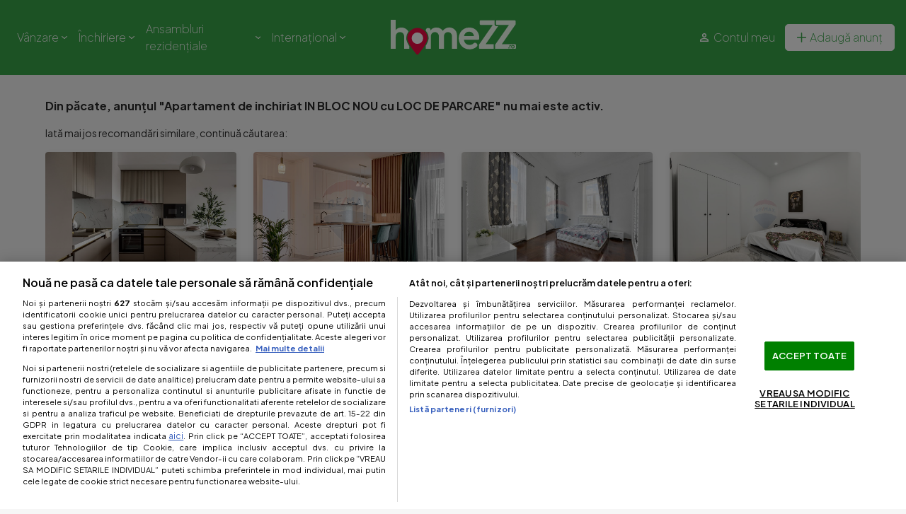

--- FILE ---
content_type: text/html; charset=UTF-8
request_url: https://homezz.ro/apartament-de-inchiriat-in-bloc-nou-cu-loc-de-parcare-3672373.html
body_size: 22844
content:
<!DOCTYPE html>
<html lang="ro" class="">
<head>
    <script type="afdd1ce5691ca669d23845bd-text/javascript">
        window.featureFlags = {"DAG_5244_PERFORMANCE_OVERALL_PAGE_SPEED_IMPROVEMENT":{"value":"DAG_5244_PERFORMANCE_OVERALL_PAGE_SPEED_IMPROVEMENT","enabled":true},"DAG_5227_IMPLEMENTARE_IPOTECARE":{"value":"DAG_5227_IMPLEMENTARE_IPOTECARE","enabled":true},"DAG_5247_AD_LISTING_WEEKLY_OFFERS_SLIDER_FIX":{"value":"DAG_5247_AD_LISTING_WEEKLY_OFFERS_SLIDER_FIX","enabled":true},"DAG_5358_AD_DETAIL_PERFORMANCE_IMPROVEMENT":{"value":"DAG_5358_AD_DETAIL_PERFORMANCE_IMPROVEMENT","enabled":true}};
        window.FeatureFlag = Object.keys(window.featureFlags).reduce((obj, flag) => {
            obj[flag] = flag;
            return obj;
        }, {});
        window.isFeatureEnabled = function(flag) {
            return window.featureFlags[flag]?.enabled === true;
        };
    </script>
                    <!-- Google Tag Manager -->
        <script type="afdd1ce5691ca669d23845bd-text/javascript">
        (function(w, d, s, l, i) {
            w[l] = w[l] || [];
            w[l].push({'gtm.start': new Date().getTime(), event: 'gtm.js'});

            function loadGTM() {
                var f = d.getElementsByTagName(s)[0],
                    j = d.createElement(s),
                    dl = l != 'dataLayer' ? '&l=' + l : '';
                j.async = true;
                j.src = 'https://www.googletagmanager.com/gtm.js?id=' + i + dl;
                f.parentNode.insertBefore(j, f);
            }

            function scheduleGTM() {
                if ('requestIdleCallback' in w) {
                    w.requestIdleCallback(loadGTM, { timeout: 5000 });
                } else if ('requestAnimationFrame' in w) {
                    w.requestAnimationFrame(function() {
                        w.setTimeout(loadGTM, 0);
                    });
                } else {
                    w.setTimeout(loadGTM, 0);
                }
            }

            if (d.readyState === 'complete') {
                scheduleGTM();
            } else {
                w.addEventListener('load', scheduleGTM);
            }
        })(window, document, 'script', 'dataLayer', 'GTM-PHV8G3');
        </script>
        <!-- End Google Tag Manager -->
                
    <meta charset="utf-8">
    <meta http-equiv="X-UA-Compatible" content="IE=edge"><script type="text/javascript">(window.NREUM||(NREUM={})).init={ajax:{deny_list:["bam.nr-data.net"]},feature_flags:["soft_nav"]};(window.NREUM||(NREUM={})).loader_config={licenseKey:"d6c49389fa",applicationID:"12295988",browserID:"12296061"};;/*! For license information please see nr-loader-rum-1.308.0.min.js.LICENSE.txt */
(()=>{var e,t,r={163:(e,t,r)=>{"use strict";r.d(t,{j:()=>E});var n=r(384),i=r(1741);var a=r(2555);r(860).K7.genericEvents;const s="experimental.resources",o="register",c=e=>{if(!e||"string"!=typeof e)return!1;try{document.createDocumentFragment().querySelector(e)}catch{return!1}return!0};var d=r(2614),u=r(944),l=r(8122);const f="[data-nr-mask]",g=e=>(0,l.a)(e,(()=>{const e={feature_flags:[],experimental:{allow_registered_children:!1,resources:!1},mask_selector:"*",block_selector:"[data-nr-block]",mask_input_options:{color:!1,date:!1,"datetime-local":!1,email:!1,month:!1,number:!1,range:!1,search:!1,tel:!1,text:!1,time:!1,url:!1,week:!1,textarea:!1,select:!1,password:!0}};return{ajax:{deny_list:void 0,block_internal:!0,enabled:!0,autoStart:!0},api:{get allow_registered_children(){return e.feature_flags.includes(o)||e.experimental.allow_registered_children},set allow_registered_children(t){e.experimental.allow_registered_children=t},duplicate_registered_data:!1},browser_consent_mode:{enabled:!1},distributed_tracing:{enabled:void 0,exclude_newrelic_header:void 0,cors_use_newrelic_header:void 0,cors_use_tracecontext_headers:void 0,allowed_origins:void 0},get feature_flags(){return e.feature_flags},set feature_flags(t){e.feature_flags=t},generic_events:{enabled:!0,autoStart:!0},harvest:{interval:30},jserrors:{enabled:!0,autoStart:!0},logging:{enabled:!0,autoStart:!0},metrics:{enabled:!0,autoStart:!0},obfuscate:void 0,page_action:{enabled:!0},page_view_event:{enabled:!0,autoStart:!0},page_view_timing:{enabled:!0,autoStart:!0},performance:{capture_marks:!1,capture_measures:!1,capture_detail:!0,resources:{get enabled(){return e.feature_flags.includes(s)||e.experimental.resources},set enabled(t){e.experimental.resources=t},asset_types:[],first_party_domains:[],ignore_newrelic:!0}},privacy:{cookies_enabled:!0},proxy:{assets:void 0,beacon:void 0},session:{expiresMs:d.wk,inactiveMs:d.BB},session_replay:{autoStart:!0,enabled:!1,preload:!1,sampling_rate:10,error_sampling_rate:100,collect_fonts:!1,inline_images:!1,fix_stylesheets:!0,mask_all_inputs:!0,get mask_text_selector(){return e.mask_selector},set mask_text_selector(t){c(t)?e.mask_selector="".concat(t,",").concat(f):""===t||null===t?e.mask_selector=f:(0,u.R)(5,t)},get block_class(){return"nr-block"},get ignore_class(){return"nr-ignore"},get mask_text_class(){return"nr-mask"},get block_selector(){return e.block_selector},set block_selector(t){c(t)?e.block_selector+=",".concat(t):""!==t&&(0,u.R)(6,t)},get mask_input_options(){return e.mask_input_options},set mask_input_options(t){t&&"object"==typeof t?e.mask_input_options={...t,password:!0}:(0,u.R)(7,t)}},session_trace:{enabled:!0,autoStart:!0},soft_navigations:{enabled:!0,autoStart:!0},spa:{enabled:!0,autoStart:!0},ssl:void 0,user_actions:{enabled:!0,elementAttributes:["id","className","tagName","type"]}}})());var p=r(6154),m=r(9324);let h=0;const v={buildEnv:m.F3,distMethod:m.Xs,version:m.xv,originTime:p.WN},b={consented:!1},y={appMetadata:{},get consented(){return this.session?.state?.consent||b.consented},set consented(e){b.consented=e},customTransaction:void 0,denyList:void 0,disabled:!1,harvester:void 0,isolatedBacklog:!1,isRecording:!1,loaderType:void 0,maxBytes:3e4,obfuscator:void 0,onerror:void 0,ptid:void 0,releaseIds:{},session:void 0,timeKeeper:void 0,registeredEntities:[],jsAttributesMetadata:{bytes:0},get harvestCount(){return++h}},_=e=>{const t=(0,l.a)(e,y),r=Object.keys(v).reduce((e,t)=>(e[t]={value:v[t],writable:!1,configurable:!0,enumerable:!0},e),{});return Object.defineProperties(t,r)};var w=r(5701);const x=e=>{const t=e.startsWith("http");e+="/",r.p=t?e:"https://"+e};var R=r(7836),k=r(3241);const A={accountID:void 0,trustKey:void 0,agentID:void 0,licenseKey:void 0,applicationID:void 0,xpid:void 0},S=e=>(0,l.a)(e,A),T=new Set;function E(e,t={},r,s){let{init:o,info:c,loader_config:d,runtime:u={},exposed:l=!0}=t;if(!c){const e=(0,n.pV)();o=e.init,c=e.info,d=e.loader_config}e.init=g(o||{}),e.loader_config=S(d||{}),c.jsAttributes??={},p.bv&&(c.jsAttributes.isWorker=!0),e.info=(0,a.D)(c);const f=e.init,m=[c.beacon,c.errorBeacon];T.has(e.agentIdentifier)||(f.proxy.assets&&(x(f.proxy.assets),m.push(f.proxy.assets)),f.proxy.beacon&&m.push(f.proxy.beacon),e.beacons=[...m],function(e){const t=(0,n.pV)();Object.getOwnPropertyNames(i.W.prototype).forEach(r=>{const n=i.W.prototype[r];if("function"!=typeof n||"constructor"===n)return;let a=t[r];e[r]&&!1!==e.exposed&&"micro-agent"!==e.runtime?.loaderType&&(t[r]=(...t)=>{const n=e[r](...t);return a?a(...t):n})})}(e),(0,n.US)("activatedFeatures",w.B)),u.denyList=[...f.ajax.deny_list||[],...f.ajax.block_internal?m:[]],u.ptid=e.agentIdentifier,u.loaderType=r,e.runtime=_(u),T.has(e.agentIdentifier)||(e.ee=R.ee.get(e.agentIdentifier),e.exposed=l,(0,k.W)({agentIdentifier:e.agentIdentifier,drained:!!w.B?.[e.agentIdentifier],type:"lifecycle",name:"initialize",feature:void 0,data:e.config})),T.add(e.agentIdentifier)}},384:(e,t,r)=>{"use strict";r.d(t,{NT:()=>s,US:()=>u,Zm:()=>o,bQ:()=>d,dV:()=>c,pV:()=>l});var n=r(6154),i=r(1863),a=r(1910);const s={beacon:"bam.nr-data.net",errorBeacon:"bam.nr-data.net"};function o(){return n.gm.NREUM||(n.gm.NREUM={}),void 0===n.gm.newrelic&&(n.gm.newrelic=n.gm.NREUM),n.gm.NREUM}function c(){let e=o();return e.o||(e.o={ST:n.gm.setTimeout,SI:n.gm.setImmediate||n.gm.setInterval,CT:n.gm.clearTimeout,XHR:n.gm.XMLHttpRequest,REQ:n.gm.Request,EV:n.gm.Event,PR:n.gm.Promise,MO:n.gm.MutationObserver,FETCH:n.gm.fetch,WS:n.gm.WebSocket},(0,a.i)(...Object.values(e.o))),e}function d(e,t){let r=o();r.initializedAgents??={},t.initializedAt={ms:(0,i.t)(),date:new Date},r.initializedAgents[e]=t}function u(e,t){o()[e]=t}function l(){return function(){let e=o();const t=e.info||{};e.info={beacon:s.beacon,errorBeacon:s.errorBeacon,...t}}(),function(){let e=o();const t=e.init||{};e.init={...t}}(),c(),function(){let e=o();const t=e.loader_config||{};e.loader_config={...t}}(),o()}},782:(e,t,r)=>{"use strict";r.d(t,{T:()=>n});const n=r(860).K7.pageViewTiming},860:(e,t,r)=>{"use strict";r.d(t,{$J:()=>u,K7:()=>c,P3:()=>d,XX:()=>i,Yy:()=>o,df:()=>a,qY:()=>n,v4:()=>s});const n="events",i="jserrors",a="browser/blobs",s="rum",o="browser/logs",c={ajax:"ajax",genericEvents:"generic_events",jserrors:i,logging:"logging",metrics:"metrics",pageAction:"page_action",pageViewEvent:"page_view_event",pageViewTiming:"page_view_timing",sessionReplay:"session_replay",sessionTrace:"session_trace",softNav:"soft_navigations",spa:"spa"},d={[c.pageViewEvent]:1,[c.pageViewTiming]:2,[c.metrics]:3,[c.jserrors]:4,[c.spa]:5,[c.ajax]:6,[c.sessionTrace]:7,[c.softNav]:8,[c.sessionReplay]:9,[c.logging]:10,[c.genericEvents]:11},u={[c.pageViewEvent]:s,[c.pageViewTiming]:n,[c.ajax]:n,[c.spa]:n,[c.softNav]:n,[c.metrics]:i,[c.jserrors]:i,[c.sessionTrace]:a,[c.sessionReplay]:a,[c.logging]:o,[c.genericEvents]:"ins"}},944:(e,t,r)=>{"use strict";r.d(t,{R:()=>i});var n=r(3241);function i(e,t){"function"==typeof console.debug&&(console.debug("New Relic Warning: https://github.com/newrelic/newrelic-browser-agent/blob/main/docs/warning-codes.md#".concat(e),t),(0,n.W)({agentIdentifier:null,drained:null,type:"data",name:"warn",feature:"warn",data:{code:e,secondary:t}}))}},1687:(e,t,r)=>{"use strict";r.d(t,{Ak:()=>d,Ze:()=>f,x3:()=>u});var n=r(3241),i=r(7836),a=r(3606),s=r(860),o=r(2646);const c={};function d(e,t){const r={staged:!1,priority:s.P3[t]||0};l(e),c[e].get(t)||c[e].set(t,r)}function u(e,t){e&&c[e]&&(c[e].get(t)&&c[e].delete(t),p(e,t,!1),c[e].size&&g(e))}function l(e){if(!e)throw new Error("agentIdentifier required");c[e]||(c[e]=new Map)}function f(e="",t="feature",r=!1){if(l(e),!e||!c[e].get(t)||r)return p(e,t);c[e].get(t).staged=!0,g(e)}function g(e){const t=Array.from(c[e]);t.every(([e,t])=>t.staged)&&(t.sort((e,t)=>e[1].priority-t[1].priority),t.forEach(([t])=>{c[e].delete(t),p(e,t)}))}function p(e,t,r=!0){const s=e?i.ee.get(e):i.ee,c=a.i.handlers;if(!s.aborted&&s.backlog&&c){if((0,n.W)({agentIdentifier:e,type:"lifecycle",name:"drain",feature:t}),r){const e=s.backlog[t],r=c[t];if(r){for(let t=0;e&&t<e.length;++t)m(e[t],r);Object.entries(r).forEach(([e,t])=>{Object.values(t||{}).forEach(t=>{t[0]?.on&&t[0]?.context()instanceof o.y&&t[0].on(e,t[1])})})}}s.isolatedBacklog||delete c[t],s.backlog[t]=null,s.emit("drain-"+t,[])}}function m(e,t){var r=e[1];Object.values(t[r]||{}).forEach(t=>{var r=e[0];if(t[0]===r){var n=t[1],i=e[3],a=e[2];n.apply(i,a)}})}},1738:(e,t,r)=>{"use strict";r.d(t,{U:()=>g,Y:()=>f});var n=r(3241),i=r(9908),a=r(1863),s=r(944),o=r(5701),c=r(3969),d=r(8362),u=r(860),l=r(4261);function f(e,t,r,a){const f=a||r;!f||f[e]&&f[e]!==d.d.prototype[e]||(f[e]=function(){(0,i.p)(c.xV,["API/"+e+"/called"],void 0,u.K7.metrics,r.ee),(0,n.W)({agentIdentifier:r.agentIdentifier,drained:!!o.B?.[r.agentIdentifier],type:"data",name:"api",feature:l.Pl+e,data:{}});try{return t.apply(this,arguments)}catch(e){(0,s.R)(23,e)}})}function g(e,t,r,n,s){const o=e.info;null===r?delete o.jsAttributes[t]:o.jsAttributes[t]=r,(s||null===r)&&(0,i.p)(l.Pl+n,[(0,a.t)(),t,r],void 0,"session",e.ee)}},1741:(e,t,r)=>{"use strict";r.d(t,{W:()=>a});var n=r(944),i=r(4261);class a{#e(e,...t){if(this[e]!==a.prototype[e])return this[e](...t);(0,n.R)(35,e)}addPageAction(e,t){return this.#e(i.hG,e,t)}register(e){return this.#e(i.eY,e)}recordCustomEvent(e,t){return this.#e(i.fF,e,t)}setPageViewName(e,t){return this.#e(i.Fw,e,t)}setCustomAttribute(e,t,r){return this.#e(i.cD,e,t,r)}noticeError(e,t){return this.#e(i.o5,e,t)}setUserId(e,t=!1){return this.#e(i.Dl,e,t)}setApplicationVersion(e){return this.#e(i.nb,e)}setErrorHandler(e){return this.#e(i.bt,e)}addRelease(e,t){return this.#e(i.k6,e,t)}log(e,t){return this.#e(i.$9,e,t)}start(){return this.#e(i.d3)}finished(e){return this.#e(i.BL,e)}recordReplay(){return this.#e(i.CH)}pauseReplay(){return this.#e(i.Tb)}addToTrace(e){return this.#e(i.U2,e)}setCurrentRouteName(e){return this.#e(i.PA,e)}interaction(e){return this.#e(i.dT,e)}wrapLogger(e,t,r){return this.#e(i.Wb,e,t,r)}measure(e,t){return this.#e(i.V1,e,t)}consent(e){return this.#e(i.Pv,e)}}},1863:(e,t,r)=>{"use strict";function n(){return Math.floor(performance.now())}r.d(t,{t:()=>n})},1910:(e,t,r)=>{"use strict";r.d(t,{i:()=>a});var n=r(944);const i=new Map;function a(...e){return e.every(e=>{if(i.has(e))return i.get(e);const t="function"==typeof e?e.toString():"",r=t.includes("[native code]"),a=t.includes("nrWrapper");return r||a||(0,n.R)(64,e?.name||t),i.set(e,r),r})}},2555:(e,t,r)=>{"use strict";r.d(t,{D:()=>o,f:()=>s});var n=r(384),i=r(8122);const a={beacon:n.NT.beacon,errorBeacon:n.NT.errorBeacon,licenseKey:void 0,applicationID:void 0,sa:void 0,queueTime:void 0,applicationTime:void 0,ttGuid:void 0,user:void 0,account:void 0,product:void 0,extra:void 0,jsAttributes:{},userAttributes:void 0,atts:void 0,transactionName:void 0,tNamePlain:void 0};function s(e){try{return!!e.licenseKey&&!!e.errorBeacon&&!!e.applicationID}catch(e){return!1}}const o=e=>(0,i.a)(e,a)},2614:(e,t,r)=>{"use strict";r.d(t,{BB:()=>s,H3:()=>n,g:()=>d,iL:()=>c,tS:()=>o,uh:()=>i,wk:()=>a});const n="NRBA",i="SESSION",a=144e5,s=18e5,o={STARTED:"session-started",PAUSE:"session-pause",RESET:"session-reset",RESUME:"session-resume",UPDATE:"session-update"},c={SAME_TAB:"same-tab",CROSS_TAB:"cross-tab"},d={OFF:0,FULL:1,ERROR:2}},2646:(e,t,r)=>{"use strict";r.d(t,{y:()=>n});class n{constructor(e){this.contextId=e}}},2843:(e,t,r)=>{"use strict";r.d(t,{G:()=>a,u:()=>i});var n=r(3878);function i(e,t=!1,r,i){(0,n.DD)("visibilitychange",function(){if(t)return void("hidden"===document.visibilityState&&e());e(document.visibilityState)},r,i)}function a(e,t,r){(0,n.sp)("pagehide",e,t,r)}},3241:(e,t,r)=>{"use strict";r.d(t,{W:()=>a});var n=r(6154);const i="newrelic";function a(e={}){try{n.gm.dispatchEvent(new CustomEvent(i,{detail:e}))}catch(e){}}},3606:(e,t,r)=>{"use strict";r.d(t,{i:()=>a});var n=r(9908);a.on=s;var i=a.handlers={};function a(e,t,r,a){s(a||n.d,i,e,t,r)}function s(e,t,r,i,a){a||(a="feature"),e||(e=n.d);var s=t[a]=t[a]||{};(s[r]=s[r]||[]).push([e,i])}},3878:(e,t,r)=>{"use strict";function n(e,t){return{capture:e,passive:!1,signal:t}}function i(e,t,r=!1,i){window.addEventListener(e,t,n(r,i))}function a(e,t,r=!1,i){document.addEventListener(e,t,n(r,i))}r.d(t,{DD:()=>a,jT:()=>n,sp:()=>i})},3969:(e,t,r)=>{"use strict";r.d(t,{TZ:()=>n,XG:()=>o,rs:()=>i,xV:()=>s,z_:()=>a});const n=r(860).K7.metrics,i="sm",a="cm",s="storeSupportabilityMetrics",o="storeEventMetrics"},4234:(e,t,r)=>{"use strict";r.d(t,{W:()=>a});var n=r(7836),i=r(1687);class a{constructor(e,t){this.agentIdentifier=e,this.ee=n.ee.get(e),this.featureName=t,this.blocked=!1}deregisterDrain(){(0,i.x3)(this.agentIdentifier,this.featureName)}}},4261:(e,t,r)=>{"use strict";r.d(t,{$9:()=>d,BL:()=>o,CH:()=>g,Dl:()=>_,Fw:()=>y,PA:()=>h,Pl:()=>n,Pv:()=>k,Tb:()=>l,U2:()=>a,V1:()=>R,Wb:()=>x,bt:()=>b,cD:()=>v,d3:()=>w,dT:()=>c,eY:()=>p,fF:()=>f,hG:()=>i,k6:()=>s,nb:()=>m,o5:()=>u});const n="api-",i="addPageAction",a="addToTrace",s="addRelease",o="finished",c="interaction",d="log",u="noticeError",l="pauseReplay",f="recordCustomEvent",g="recordReplay",p="register",m="setApplicationVersion",h="setCurrentRouteName",v="setCustomAttribute",b="setErrorHandler",y="setPageViewName",_="setUserId",w="start",x="wrapLogger",R="measure",k="consent"},5289:(e,t,r)=>{"use strict";r.d(t,{GG:()=>s,Qr:()=>c,sB:()=>o});var n=r(3878),i=r(6389);function a(){return"undefined"==typeof document||"complete"===document.readyState}function s(e,t){if(a())return e();const r=(0,i.J)(e),s=setInterval(()=>{a()&&(clearInterval(s),r())},500);(0,n.sp)("load",r,t)}function o(e){if(a())return e();(0,n.DD)("DOMContentLoaded",e)}function c(e){if(a())return e();(0,n.sp)("popstate",e)}},5607:(e,t,r)=>{"use strict";r.d(t,{W:()=>n});const n=(0,r(9566).bz)()},5701:(e,t,r)=>{"use strict";r.d(t,{B:()=>a,t:()=>s});var n=r(3241);const i=new Set,a={};function s(e,t){const r=t.agentIdentifier;a[r]??={},e&&"object"==typeof e&&(i.has(r)||(t.ee.emit("rumresp",[e]),a[r]=e,i.add(r),(0,n.W)({agentIdentifier:r,loaded:!0,drained:!0,type:"lifecycle",name:"load",feature:void 0,data:e})))}},6154:(e,t,r)=>{"use strict";r.d(t,{OF:()=>c,RI:()=>i,WN:()=>u,bv:()=>a,eN:()=>l,gm:()=>s,mw:()=>o,sb:()=>d});var n=r(1863);const i="undefined"!=typeof window&&!!window.document,a="undefined"!=typeof WorkerGlobalScope&&("undefined"!=typeof self&&self instanceof WorkerGlobalScope&&self.navigator instanceof WorkerNavigator||"undefined"!=typeof globalThis&&globalThis instanceof WorkerGlobalScope&&globalThis.navigator instanceof WorkerNavigator),s=i?window:"undefined"!=typeof WorkerGlobalScope&&("undefined"!=typeof self&&self instanceof WorkerGlobalScope&&self||"undefined"!=typeof globalThis&&globalThis instanceof WorkerGlobalScope&&globalThis),o=Boolean("hidden"===s?.document?.visibilityState),c=/iPad|iPhone|iPod/.test(s.navigator?.userAgent),d=c&&"undefined"==typeof SharedWorker,u=((()=>{const e=s.navigator?.userAgent?.match(/Firefox[/\s](\d+\.\d+)/);Array.isArray(e)&&e.length>=2&&e[1]})(),Date.now()-(0,n.t)()),l=()=>"undefined"!=typeof PerformanceNavigationTiming&&s?.performance?.getEntriesByType("navigation")?.[0]?.responseStart},6389:(e,t,r)=>{"use strict";function n(e,t=500,r={}){const n=r?.leading||!1;let i;return(...r)=>{n&&void 0===i&&(e.apply(this,r),i=setTimeout(()=>{i=clearTimeout(i)},t)),n||(clearTimeout(i),i=setTimeout(()=>{e.apply(this,r)},t))}}function i(e){let t=!1;return(...r)=>{t||(t=!0,e.apply(this,r))}}r.d(t,{J:()=>i,s:()=>n})},6630:(e,t,r)=>{"use strict";r.d(t,{T:()=>n});const n=r(860).K7.pageViewEvent},7699:(e,t,r)=>{"use strict";r.d(t,{It:()=>a,KC:()=>o,No:()=>i,qh:()=>s});var n=r(860);const i=16e3,a=1e6,s="SESSION_ERROR",o={[n.K7.logging]:!0,[n.K7.genericEvents]:!1,[n.K7.jserrors]:!1,[n.K7.ajax]:!1}},7836:(e,t,r)=>{"use strict";r.d(t,{P:()=>o,ee:()=>c});var n=r(384),i=r(8990),a=r(2646),s=r(5607);const o="nr@context:".concat(s.W),c=function e(t,r){var n={},s={},u={},l=!1;try{l=16===r.length&&d.initializedAgents?.[r]?.runtime.isolatedBacklog}catch(e){}var f={on:p,addEventListener:p,removeEventListener:function(e,t){var r=n[e];if(!r)return;for(var i=0;i<r.length;i++)r[i]===t&&r.splice(i,1)},emit:function(e,r,n,i,a){!1!==a&&(a=!0);if(c.aborted&&!i)return;t&&a&&t.emit(e,r,n);var o=g(n);m(e).forEach(e=>{e.apply(o,r)});var d=v()[s[e]];d&&d.push([f,e,r,o]);return o},get:h,listeners:m,context:g,buffer:function(e,t){const r=v();if(t=t||"feature",f.aborted)return;Object.entries(e||{}).forEach(([e,n])=>{s[n]=t,t in r||(r[t]=[])})},abort:function(){f._aborted=!0,Object.keys(f.backlog).forEach(e=>{delete f.backlog[e]})},isBuffering:function(e){return!!v()[s[e]]},debugId:r,backlog:l?{}:t&&"object"==typeof t.backlog?t.backlog:{},isolatedBacklog:l};return Object.defineProperty(f,"aborted",{get:()=>{let e=f._aborted||!1;return e||(t&&(e=t.aborted),e)}}),f;function g(e){return e&&e instanceof a.y?e:e?(0,i.I)(e,o,()=>new a.y(o)):new a.y(o)}function p(e,t){n[e]=m(e).concat(t)}function m(e){return n[e]||[]}function h(t){return u[t]=u[t]||e(f,t)}function v(){return f.backlog}}(void 0,"globalEE"),d=(0,n.Zm)();d.ee||(d.ee=c)},8122:(e,t,r)=>{"use strict";r.d(t,{a:()=>i});var n=r(944);function i(e,t){try{if(!e||"object"!=typeof e)return(0,n.R)(3);if(!t||"object"!=typeof t)return(0,n.R)(4);const r=Object.create(Object.getPrototypeOf(t),Object.getOwnPropertyDescriptors(t)),a=0===Object.keys(r).length?e:r;for(let s in a)if(void 0!==e[s])try{if(null===e[s]){r[s]=null;continue}Array.isArray(e[s])&&Array.isArray(t[s])?r[s]=Array.from(new Set([...e[s],...t[s]])):"object"==typeof e[s]&&"object"==typeof t[s]?r[s]=i(e[s],t[s]):r[s]=e[s]}catch(e){r[s]||(0,n.R)(1,e)}return r}catch(e){(0,n.R)(2,e)}}},8362:(e,t,r)=>{"use strict";r.d(t,{d:()=>a});var n=r(9566),i=r(1741);class a extends i.W{agentIdentifier=(0,n.LA)(16)}},8374:(e,t,r)=>{r.nc=(()=>{try{return document?.currentScript?.nonce}catch(e){}return""})()},8990:(e,t,r)=>{"use strict";r.d(t,{I:()=>i});var n=Object.prototype.hasOwnProperty;function i(e,t,r){if(n.call(e,t))return e[t];var i=r();if(Object.defineProperty&&Object.keys)try{return Object.defineProperty(e,t,{value:i,writable:!0,enumerable:!1}),i}catch(e){}return e[t]=i,i}},9324:(e,t,r)=>{"use strict";r.d(t,{F3:()=>i,Xs:()=>a,xv:()=>n});const n="1.308.0",i="PROD",a="CDN"},9566:(e,t,r)=>{"use strict";r.d(t,{LA:()=>o,bz:()=>s});var n=r(6154);const i="xxxxxxxx-xxxx-4xxx-yxxx-xxxxxxxxxxxx";function a(e,t){return e?15&e[t]:16*Math.random()|0}function s(){const e=n.gm?.crypto||n.gm?.msCrypto;let t,r=0;return e&&e.getRandomValues&&(t=e.getRandomValues(new Uint8Array(30))),i.split("").map(e=>"x"===e?a(t,r++).toString(16):"y"===e?(3&a()|8).toString(16):e).join("")}function o(e){const t=n.gm?.crypto||n.gm?.msCrypto;let r,i=0;t&&t.getRandomValues&&(r=t.getRandomValues(new Uint8Array(e)));const s=[];for(var o=0;o<e;o++)s.push(a(r,i++).toString(16));return s.join("")}},9908:(e,t,r)=>{"use strict";r.d(t,{d:()=>n,p:()=>i});var n=r(7836).ee.get("handle");function i(e,t,r,i,a){a?(a.buffer([e],i),a.emit(e,t,r)):(n.buffer([e],i),n.emit(e,t,r))}}},n={};function i(e){var t=n[e];if(void 0!==t)return t.exports;var a=n[e]={exports:{}};return r[e](a,a.exports,i),a.exports}i.m=r,i.d=(e,t)=>{for(var r in t)i.o(t,r)&&!i.o(e,r)&&Object.defineProperty(e,r,{enumerable:!0,get:t[r]})},i.f={},i.e=e=>Promise.all(Object.keys(i.f).reduce((t,r)=>(i.f[r](e,t),t),[])),i.u=e=>"nr-rum-1.308.0.min.js",i.o=(e,t)=>Object.prototype.hasOwnProperty.call(e,t),e={},t="NRBA-1.308.0.PROD:",i.l=(r,n,a,s)=>{if(e[r])e[r].push(n);else{var o,c;if(void 0!==a)for(var d=document.getElementsByTagName("script"),u=0;u<d.length;u++){var l=d[u];if(l.getAttribute("src")==r||l.getAttribute("data-webpack")==t+a){o=l;break}}if(!o){c=!0;var f={296:"sha512-+MIMDsOcckGXa1EdWHqFNv7P+JUkd5kQwCBr3KE6uCvnsBNUrdSt4a/3/L4j4TxtnaMNjHpza2/erNQbpacJQA=="};(o=document.createElement("script")).charset="utf-8",i.nc&&o.setAttribute("nonce",i.nc),o.setAttribute("data-webpack",t+a),o.src=r,0!==o.src.indexOf(window.location.origin+"/")&&(o.crossOrigin="anonymous"),f[s]&&(o.integrity=f[s])}e[r]=[n];var g=(t,n)=>{o.onerror=o.onload=null,clearTimeout(p);var i=e[r];if(delete e[r],o.parentNode&&o.parentNode.removeChild(o),i&&i.forEach(e=>e(n)),t)return t(n)},p=setTimeout(g.bind(null,void 0,{type:"timeout",target:o}),12e4);o.onerror=g.bind(null,o.onerror),o.onload=g.bind(null,o.onload),c&&document.head.appendChild(o)}},i.r=e=>{"undefined"!=typeof Symbol&&Symbol.toStringTag&&Object.defineProperty(e,Symbol.toStringTag,{value:"Module"}),Object.defineProperty(e,"__esModule",{value:!0})},i.p="https://js-agent.newrelic.com/",(()=>{var e={374:0,840:0};i.f.j=(t,r)=>{var n=i.o(e,t)?e[t]:void 0;if(0!==n)if(n)r.push(n[2]);else{var a=new Promise((r,i)=>n=e[t]=[r,i]);r.push(n[2]=a);var s=i.p+i.u(t),o=new Error;i.l(s,r=>{if(i.o(e,t)&&(0!==(n=e[t])&&(e[t]=void 0),n)){var a=r&&("load"===r.type?"missing":r.type),s=r&&r.target&&r.target.src;o.message="Loading chunk "+t+" failed: ("+a+": "+s+")",o.name="ChunkLoadError",o.type=a,o.request=s,n[1](o)}},"chunk-"+t,t)}};var t=(t,r)=>{var n,a,[s,o,c]=r,d=0;if(s.some(t=>0!==e[t])){for(n in o)i.o(o,n)&&(i.m[n]=o[n]);if(c)c(i)}for(t&&t(r);d<s.length;d++)a=s[d],i.o(e,a)&&e[a]&&e[a][0](),e[a]=0},r=self["webpackChunk:NRBA-1.308.0.PROD"]=self["webpackChunk:NRBA-1.308.0.PROD"]||[];r.forEach(t.bind(null,0)),r.push=t.bind(null,r.push.bind(r))})(),(()=>{"use strict";i(8374);var e=i(8362),t=i(860);const r=Object.values(t.K7);var n=i(163);var a=i(9908),s=i(1863),o=i(4261),c=i(1738);var d=i(1687),u=i(4234),l=i(5289),f=i(6154),g=i(944),p=i(384);const m=e=>f.RI&&!0===e?.privacy.cookies_enabled;function h(e){return!!(0,p.dV)().o.MO&&m(e)&&!0===e?.session_trace.enabled}var v=i(6389),b=i(7699);class y extends u.W{constructor(e,t){super(e.agentIdentifier,t),this.agentRef=e,this.abortHandler=void 0,this.featAggregate=void 0,this.loadedSuccessfully=void 0,this.onAggregateImported=new Promise(e=>{this.loadedSuccessfully=e}),this.deferred=Promise.resolve(),!1===e.init[this.featureName].autoStart?this.deferred=new Promise((t,r)=>{this.ee.on("manual-start-all",(0,v.J)(()=>{(0,d.Ak)(e.agentIdentifier,this.featureName),t()}))}):(0,d.Ak)(e.agentIdentifier,t)}importAggregator(e,t,r={}){if(this.featAggregate)return;const n=async()=>{let n;await this.deferred;try{if(m(e.init)){const{setupAgentSession:t}=await i.e(296).then(i.bind(i,3305));n=t(e)}}catch(e){(0,g.R)(20,e),this.ee.emit("internal-error",[e]),(0,a.p)(b.qh,[e],void 0,this.featureName,this.ee)}try{if(!this.#t(this.featureName,n,e.init))return(0,d.Ze)(this.agentIdentifier,this.featureName),void this.loadedSuccessfully(!1);const{Aggregate:i}=await t();this.featAggregate=new i(e,r),e.runtime.harvester.initializedAggregates.push(this.featAggregate),this.loadedSuccessfully(!0)}catch(e){(0,g.R)(34,e),this.abortHandler?.(),(0,d.Ze)(this.agentIdentifier,this.featureName,!0),this.loadedSuccessfully(!1),this.ee&&this.ee.abort()}};f.RI?(0,l.GG)(()=>n(),!0):n()}#t(e,r,n){if(this.blocked)return!1;switch(e){case t.K7.sessionReplay:return h(n)&&!!r;case t.K7.sessionTrace:return!!r;default:return!0}}}var _=i(6630),w=i(2614),x=i(3241);class R extends y{static featureName=_.T;constructor(e){var t;super(e,_.T),this.setupInspectionEvents(e.agentIdentifier),t=e,(0,c.Y)(o.Fw,function(e,r){"string"==typeof e&&("/"!==e.charAt(0)&&(e="/"+e),t.runtime.customTransaction=(r||"http://custom.transaction")+e,(0,a.p)(o.Pl+o.Fw,[(0,s.t)()],void 0,void 0,t.ee))},t),this.importAggregator(e,()=>i.e(296).then(i.bind(i,3943)))}setupInspectionEvents(e){const t=(t,r)=>{t&&(0,x.W)({agentIdentifier:e,timeStamp:t.timeStamp,loaded:"complete"===t.target.readyState,type:"window",name:r,data:t.target.location+""})};(0,l.sB)(e=>{t(e,"DOMContentLoaded")}),(0,l.GG)(e=>{t(e,"load")}),(0,l.Qr)(e=>{t(e,"navigate")}),this.ee.on(w.tS.UPDATE,(t,r)=>{(0,x.W)({agentIdentifier:e,type:"lifecycle",name:"session",data:r})})}}class k extends e.d{constructor(e){var t;(super(),f.gm)?(this.features={},(0,p.bQ)(this.agentIdentifier,this),this.desiredFeatures=new Set(e.features||[]),this.desiredFeatures.add(R),(0,n.j)(this,e,e.loaderType||"agent"),t=this,(0,c.Y)(o.cD,function(e,r,n=!1){if("string"==typeof e){if(["string","number","boolean"].includes(typeof r)||null===r)return(0,c.U)(t,e,r,o.cD,n);(0,g.R)(40,typeof r)}else(0,g.R)(39,typeof e)},t),function(e){(0,c.Y)(o.Dl,function(t,r=!1){if("string"!=typeof t&&null!==t)return void(0,g.R)(41,typeof t);const n=e.info.jsAttributes["enduser.id"];r&&null!=n&&n!==t?(0,a.p)(o.Pl+"setUserIdAndResetSession",[t],void 0,"session",e.ee):(0,c.U)(e,"enduser.id",t,o.Dl,!0)},e)}(this),function(e){(0,c.Y)(o.nb,function(t){if("string"==typeof t||null===t)return(0,c.U)(e,"application.version",t,o.nb,!1);(0,g.R)(42,typeof t)},e)}(this),function(e){(0,c.Y)(o.d3,function(){e.ee.emit("manual-start-all")},e)}(this),function(e){(0,c.Y)(o.Pv,function(t=!0){if("boolean"==typeof t){if((0,a.p)(o.Pl+o.Pv,[t],void 0,"session",e.ee),e.runtime.consented=t,t){const t=e.features.page_view_event;t.onAggregateImported.then(e=>{const r=t.featAggregate;e&&!r.sentRum&&r.sendRum()})}}else(0,g.R)(65,typeof t)},e)}(this),this.run()):(0,g.R)(21)}get config(){return{info:this.info,init:this.init,loader_config:this.loader_config,runtime:this.runtime}}get api(){return this}run(){try{const e=function(e){const t={};return r.forEach(r=>{t[r]=!!e[r]?.enabled}),t}(this.init),n=[...this.desiredFeatures];n.sort((e,r)=>t.P3[e.featureName]-t.P3[r.featureName]),n.forEach(r=>{if(!e[r.featureName]&&r.featureName!==t.K7.pageViewEvent)return;if(r.featureName===t.K7.spa)return void(0,g.R)(67);const n=function(e){switch(e){case t.K7.ajax:return[t.K7.jserrors];case t.K7.sessionTrace:return[t.K7.ajax,t.K7.pageViewEvent];case t.K7.sessionReplay:return[t.K7.sessionTrace];case t.K7.pageViewTiming:return[t.K7.pageViewEvent];default:return[]}}(r.featureName).filter(e=>!(e in this.features));n.length>0&&(0,g.R)(36,{targetFeature:r.featureName,missingDependencies:n}),this.features[r.featureName]=new r(this)})}catch(e){(0,g.R)(22,e);for(const e in this.features)this.features[e].abortHandler?.();const t=(0,p.Zm)();delete t.initializedAgents[this.agentIdentifier]?.features,delete this.sharedAggregator;return t.ee.get(this.agentIdentifier).abort(),!1}}}var A=i(2843),S=i(782);class T extends y{static featureName=S.T;constructor(e){super(e,S.T),f.RI&&((0,A.u)(()=>(0,a.p)("docHidden",[(0,s.t)()],void 0,S.T,this.ee),!0),(0,A.G)(()=>(0,a.p)("winPagehide",[(0,s.t)()],void 0,S.T,this.ee)),this.importAggregator(e,()=>i.e(296).then(i.bind(i,2117))))}}var E=i(3969);class I extends y{static featureName=E.TZ;constructor(e){super(e,E.TZ),f.RI&&document.addEventListener("securitypolicyviolation",e=>{(0,a.p)(E.xV,["Generic/CSPViolation/Detected"],void 0,this.featureName,this.ee)}),this.importAggregator(e,()=>i.e(296).then(i.bind(i,9623)))}}new k({features:[R,T,I],loaderType:"lite"})})()})();</script>
    <meta name="viewport" content="width=device-width, initial-scale=1.0, maximum-scale=1.0, user-scalable=no">
    <title>Apartament de inchiriat IN BLOC NOU cu LOC DE PARCARE, 400 eur - HomeZZ</title>
    <link rel="icon" type="image/x-icon" href="https://homezz.ro/favicon.ico?v=2">
    
                
    <link rel="canonical" href="https://homezz.ro/apartament-de-inchiriat-in-bloc-nou-cu-loc-de-parcare-3672373.html" />

    <meta name="csrf-token" content="Lxs6BjM4llbtwNhsxVL6hZ6n9R2YQCIglBLaGTZt">
    <meta name="description" content="Apartament de inchiriat IN BLOC NOU cu LOC DE PARCARE, 400 eur - HomeZZ">
    <meta name="robots" content="index, follow">
    
            <meta name="p:domain_verify" content="14a2df7b7ff4e1bf74808f9f9b79c478" />
                <meta name="facebook-domain-verification" content="3oysm78btcb9peqaylaztdtd8oueb4" />
                <meta name="google-site-verification" content="9PnBSEJcMrHZVGACB3gkpbCDllYqXVUKrpVS2rj-6zQ" />
    
    <meta property="og:title" content="Apartament de inchiriat IN BLOC NOU cu LOC DE PARCARE, 400 eur - HomeZZ">
    <meta property="og:description" content="Apartament de inchiriat IN BLOC NOU cu LOC DE PARCARE, 400 eur - HomeZZ">
    <meta property="og:site_name" content="https://homezz.ro">
    <meta property="al:web:url" content="https://homezz.ro" />
    <meta property="og:url" content="https://homezz.ro/apartament-de-inchiriat-in-bloc-nou-cu-loc-de-parcare-3672373.html">
    <meta property="og:locale" content="ro">
    <meta property="og:image" content="https://homezz.ro/build/assets/homezz-logo-f7cb6974.svg">
    <meta property="og:image:width" content="177">
    <meta property="og:image:height" content="49">
    <meta property="og:image:alt" content="homeZZ.ro Imobiliare">

                    <!-- Inline Critical CSS -->
        <style>body{margin:0;min-height:100vh;text-rendering:optimizeSpeed;line-height:1.5;font-family:PlusJakartaSans,Arial,sans-serif;background:#F6F6F6;-webkit-tap-highlight-color:transparent;}body,h1,h2,h3,h4,p,figure,blockquote,dl,dd{margin:0;}nav{background-color:#38a549;}nav.fixed{height:55px;width:100%;position:fixed;top:0;z-index:10002;}nav.menu-bar{display:flex;padding:16px;justify-content:space-between;align-items:center;height:57px;}nav.menu-bar.logo{display:flex;align-items:center;}nav.menu-bar.logoimg#hamburger-menu{height:20px;}nav.menu-bar.logoimg.logo{height:29px;padding-left:17px;}nav.menu-bar.right-side.my-account{display:flex;text-decoration:none;color:#fff;align-items:center;font-size:14px;}nav.menu-bar.right-side.my-accountimg{margin-left:10px;border-radius:4px;}nav#menu-overlay{height:100vh;position:fixed;top:0;width:100%;transform:translate(-100%);transition:transform.5sease;z-index:100004;display:block;-webkit-backdrop-filter:blur(10px);backdrop-filter:blur(10px);background-color:#0003;}nav#menu-overlay#close-menu{position:fixed;top:0;right:5vw;color:#fff;font-size:26px;}nav#menu-overlay.is-active{transform:translate(0);}nav#menu-overlay.menu{background:white;list-style:none;margin:0;padding:6px24px64px;height:100vh;width:325px;overflow-y:auto;}nav#menu-overlay.menu.menu-item{padding-top:14px;position:relative;width:100%;border-bottom:1pxsolid#f3f3f3;}nav#menu-overlay.menu.menu-item>a{font-weight:700;color:green;display:block;padding-top:8px;text-decoration:none;font-size:14px;}nav#menu-overlay.menu.menu-item>a.arrow{display:inline-block;margin-left:.5rem;}nav#menu-overlay.menu.menu-item.submenu{display:block;}nav#menu-overlay.menu.menu-item.submenu.submenu-section.hamburger.rotate{transform:rotate(180deg);transition:all.3sease;}nav#menu-overlay.menu.menu-item.submenu.submenu-section.dropdown-title{display:flex;justify-content:space-between;}nav#menu-overlay.menu.menu-item.submenu.submenu-section.dropdown-titleh3{font-size:14px;font-weight:500;padding:5px0;cursor:pointer;}nav#menu-overlay.menu.menu-item.submenu.submenu-section-wrapper.submenu-section-dropdown-header{width:100%;display:flex;align-items:center;justify-content:space-between;font-size:14px;text-decoration:none;color:#333;font-weight:300;padding-left:16px;padding-bottom:8px;}nav#menu-overlay.menu.menu-item.submenu.submenu-section-wrapper.submenu-section-dropdown-links.show{display:block!important;padding:012px;}nav#menu-overlay.menu.menu-item.submenu.submenu-section-wrapper.submenu-section-dropdown-linkslia{font-size:12px;}nav#menu-overlay.menu.menu-item.submenu.submenu-section-wrapper.arrow-header{display:inline-block;width:8px;height:4.5px;transition:background-image.3sease;margin-left:4px;}nav#menu-overlay.menu.menu-item.submenu.submenu-section-wrapper.arrow-header.rotate{transform:rotate(180deg);transition:all.3sease;}nav#menu-overlay.menu.menu-item.submenu.submenu-sectionul{list-style-type:none;padding:6px00;margin:0;display:block;}nav#menu-overlay.menu.menu-item.submenu.submenu-sectionullia{font-size:14px;display:block;text-decoration:none;color:#333;font-weight:300;padding-left:16px;padding-bottom:8px;}nav#menu-overlay.menu.menu-item.submenu.submenu-section:not(:last-of-type).dropdown-title{border-bottom:1pxsolid#F1F1F1;}nav#menu-overlay.menu.menu-item.submenu.dropdown-title+ul{display:none;}nav#menu-overlay.menu.anunt-area.anunt{margin:16px0;width:100%;border-radius:10px;display:flex;align-items:center;justify-content:center;}nav#menu-overlay.menu.anunt-area.anuntimg{width:100%;height:165px;object-fit:cover;border-radius:4px;}nav#menu-overlay.menu.anunt-area.anuntspan{color:#fff;}nav.call-action-button{width:100%;background:white;}nav.call-action-button.button{margin:16px00;padding:0;}nav.call-action-button.buttonbutton{color:#fff;display:flex;background:#38A549;justify-content:center;align-items:center;padding:12px20px;border-radius:4px;border:none;width:100%;}nav.call-action-button.buttonbuttona{font:16px/21pxPlusJakartaSans;font-weight:500;color:#fff;padding-left:10px;}nav#menu-overlay-right{position:fixed;top:0;height:100vh;width:100%;right:0;transform:translate(100%);transition:transform.5sease;z-index:100004;display:block;-webkit-backdrop-filter:blur(10px);backdrop-filter:blur(10px);background-color:#0003;}nav#menu-overlay-right.is-active{transform:translate(0);}nav#menu-overlay-right#close-menu-right{position:fixed;top:0;left:5vw;color:#fff;font-size:26px;cursor:pointer;}nav#menu-overlay-right.menu{background:white;list-style:none;margin:0;padding:0;height:100vh;overflow-y:auto;width:325px;position:fixed;right:0;}nav#menu-overlay-right.menu.menu-item{position:relative;width:100%;}nav#menu-overlay-right.menu.menu-item.item-right{background-color:transparent;}nav#menu-overlay-right.menu.menu-item.item-righta{display:flex;align-items:center;justify-content:flex-start;width:100%;text-decoration:none;}nav#menu-overlay-right.menu.menu-item.item-right.menu-title{background:#38a549;padding:30px;color:#000;}nav#menu-overlay-right.menu.menu-item.item-right.menu-title.title{font-size:14px;color:#fff;}nav#menu-overlay-right.menu.menu-item.item-right.menu-title.titleimg{margin-right:5px;width:40px;}nav#menu-overlay-right.menu.menu-item.item-right.menu-title.title.connect-now{display:flex;flex-direction:column;}nav#menu-overlay-right.menu.menu-item.item-right.menu-title.title.connect-nowspan{color:#fff;}nav#menu-overlay-right.menu.menu-item.item-right.menu-title.title.connect-nowspan:last-child{font-size:12px;font-weight:200;}nav#menu-overlay-right.menu.menu-item.item-right.menu-title.title.menu-account-icon{max-width:48px;max-height:48px;border-radius:4px;object-fit:cover;margin-right:8px;}nav#menu-overlay-right.menu.menu-item.item-right.submenu-right{width:100%;padding:24px24px128px;height:calc(100vh-100px);flex-direction:column;display:flex;justify-content:space-between;margin-bottom:64px;}nav#menu-overlay-right.menu.menu-item.item-right.submenu-right.submenu-section-account{list-style:none;padding-left:0;width:100%;padding-bottom:16px;}nav#menu-overlay-right.menu.menu-item.item-right.submenu-right.submenu-section-accounta{color:#000;}nav#menu-overlay-right.menu.menu-item.item-right.submenu-right.submenu-section-accountli{display:flex;align-items:center;justify-content:space-between;padding:8px06px;border-radius:5px;margin-bottom:5px;}nav#menu-overlay-right.menu.menu-item.item-right.submenu-right.submenu-section-accountli.not-connected{border-bottom:1pxsolid#f3f3f3;padding-bottom:20px;margin-bottom:8px;}nav#menu-overlay-right.menu.menu-item.item-right.submenu-right.submenu-section-accountli.connected{border-bottom:1pxsolid#f3f3f3;padding-bottom:20px;margin-bottom:8px;}nav#menu-overlay-right.menu.menu-item.item-right.submenu-right.submenu-section-accountlia{font-weight:500;display:flex;justify-content:space-between;}nav#menu-overlay-right.menu.menu-item.item-right.submenu-right.submenu-section-accountli.icon{width:25px;height:25px;margin-right:12px;background-repeat:no-repeat;background-position:center;background-color:transparent;background-size:contain;}nav#menu-overlay-right.menu.menu-item.item-right.submenu-right.submenu-section-accountli.icon.descarca{width:16px;}nav#menu-overlay-right.menu.menu-item.item-right.submenu-right.submenu-section-accountlispan{padding:06px;background-color:#298437;color:#fff;}nav#menu-overlay-right.menu.menu-item-message,nav#menu-overlay-right.menu.menu-item-favorite{padding:0;}nav#menu-overlay-right.menu.menu-item-message.icon-favorite,nav#menu-overlay-right.menu.menu-item-favorite.icon-favorite{width:50px;height:50px;display:flex;background-repeat:no-repeat;align-items:center;justify-content:center;background-position:center;}nav#menu-overlay-right.menu.menu-item-message.icon-message,nav#menu-overlay-right.menu.menu-item-favorite.icon-message{width:50px;height:50px;display:flex;background-repeat:no-repeat;align-items:center;justify-content:center;background-position:center;position:relative;}nav#menu-overlay-right.menu.menu-item-message.icon-messagespan:last-child,nav#menu-overlay-right.menu.menu-item-favorite.icon-messagespan:last-child{font-size:8px;position:absolute;top:12px;right:12px;background-color:red;padding:04px;border-radius:50%;color:#fff;}nav#menu-overlay-right.menu.add{padding:024px;}nav#menu-overlay-right.menu.add.add-button{border:1pxsolid#ffffff;border-radius:5px;padding:6px16px;margin:0;background:#38A549;color:#fff;width:100%;display:flex;justify-content:center!important;}nav#menu-overlay-right.menu.add.add-button.add{width:13.5px;height:13.5px;margin-right:5px;}nav#menu-overlay-right.menu.not-logged.add-button{display:flex;}.homepage-header{position:relative;height:450px;background-size:cover;background-color:#000;background-repeat:no-repeat;text-align:center;width:100vw;margin-left:-16px;z-index:1;}.homepage-header:after{content:"";position:absolute;top:0;left:0;right:0;bottom:0;background-color:#00000080;z-index:2;}.homepage-header-headline{position:relative;z-index:222;display:flex;width:100%;font-weight:500;font-style:normal;font-size:26px;letter-spacing:0px;color:#fff;margin-bottom:10px;text-shadow:06px12pxrgba(0,0,0,.1607843137);padding-left:45px;padding-right:45px;}.homepage-header.seo-title{font-size:20px;font-weight:400;padding-top:28px;color:#fff;z-index:3;position:relative;}.homepage-header-subtitle{font-family:Poppins,sans-serif;margin-bottom:30px;}.homepage-header-subtitlespan,.homepage-header-subtitlea{color:#fff;z-index:3;position:relative;}.homepage-header-subtitlea{text-decoration:underline;}.homepage-header-search{display:flex;padding:016px;justify-content:center;position:relative;z-index:9;}.homepage-header-search.home-search.dropdown-selected{height:100%;display:flex;justify-content:space-around;padding:12px0;}.homepage-header-search.home-search.first,.homepage-header-search.home-search.second,.homepage-header-search.home-search.search{margin:0;}.homepage-header-search.home-search.dropdownul{width:100%;text-align:left;max-height:300px;overflow-y:auto;z-index:9999;top:37px;}.homepage-header-search.home-search.dropdownulli{width:100%;display:flex;align-items:center;padding:8px16px;}.homepage-header-slider{z-index:4;position:absolute;display:block;bottom:-116px;margin:auto;left:0;right:0;width:calc(100%-30px);}.homepage-header-slider.slider-container{height:unset!important;}.homepage-header-slider.slider-container.slider-image{height:170px;border-radius:4px;}body[data-v-bdaab5a8]{margin:0;min-height:100vh;text-rendering:optimizeSpeed;line-height:1.5;font-family:PlusJakartaSans,Arial,sans-serif;background:#F6F6F6;-webkit-tap-highlight-color:transparent;}body[data-v-bdaab5a8],h1[data-v-bdaab5a8],h2[data-v-bdaab5a8],h3[data-v-bdaab5a8],h4[data-v-bdaab5a8],p[data-v-bdaab5a8],figure[data-v-bdaab5a8],blockquote[data-v-bdaab5a8],dl[data-v-bdaab5a8],dd[data-v-bdaab5a8]{margin:0;}body[data-v-3c731569]{margin:0;min-height:100vh;text-rendering:optimizeSpeed;line-height:1.5;}body[data-v-3c731569],h1[data-v-3c731569],h2[data-v-3c731569],h3[data-v-3c731569],h4[data-v-3c731569],p[data-v-3c731569],figure[data-v-3c731569],blockquote[data-v-3c731569],dl[data-v-3c731569],dd[data-v-3c731569]{margin:0;}body[data-v-b5bd588c]{margin:0;min-height:100vh;text-rendering:optimizeSpeed;line-height:1.5;font-family:PlusJakartaSans,Arial,sans-serif;background:#F6F6F6;-webkit-tap-highlight-color:transparent;}body[data-v-b5bd588c],h1[data-v-b5bd588c],h2[data-v-b5bd588c],h3[data-v-b5bd588c],h4[data-v-b5bd588c],p[data-v-b5bd588c],figure[data-v-b5bd588c],blockquote[data-v-b5bd588c],dl[data-v-b5bd588c],dd[data-v-b5bd588c]{margin:0;}</style>
            
            <link rel="preload" as="style" href="https://homezz.ro/build/assets/header-ac0d4ee3.css" /><link rel="stylesheet" href="https://homezz.ro/build/assets/header-ac0d4ee3.css" />    
    <link rel="preload" as="style" href="https://homezz.ro/build/assets/main-273d3d8a.css" /><link rel="preload" as="style" href="https://homezz.ro/build/assets/footer-97ff2636.css" /><link rel="modulepreload" href="https://homezz.ro/build/assets/app-8b38086e.js" /><link rel="modulepreload" href="https://homezz.ro/build/assets/header-e41f3cc9.js" /><link rel="modulepreload" href="https://homezz.ro/build/assets/useGtm-b38a86c8.js" /><link rel="stylesheet" href="https://homezz.ro/build/assets/main-273d3d8a.css" /><link rel="stylesheet" href="https://homezz.ro/build/assets/footer-97ff2636.css" /><script type="afdd1ce5691ca669d23845bd-module" src="https://homezz.ro/build/assets/app-8b38086e.js"></script><script type="afdd1ce5691ca669d23845bd-module" src="https://homezz.ro/build/assets/header-e41f3cc9.js"></script>    <link rel="preload" as="style" href="https://homezz.ro/build/assets/show-ad-not-found-5b1241e3.css" /><link rel="preload" as="style" href="https://homezz.ro/build/assets/show-homepage-d3742afb.css" /><link rel="modulepreload" href="https://homezz.ro/build/assets/card-homepage-fd02c022.js" /><link rel="modulepreload" href="https://homezz.ro/build/assets/useGtm-b38a86c8.js" /><link rel="modulepreload" href="https://homezz.ro/build/assets/card-add-to-favorites-homepage-acebf970.js" /><link rel="stylesheet" href="https://homezz.ro/build/assets/show-ad-not-found-5b1241e3.css" /><link rel="stylesheet" href="https://homezz.ro/build/assets/show-homepage-d3742afb.css" /><script type="afdd1ce5691ca669d23845bd-module" src="https://homezz.ro/build/assets/card-homepage-fd02c022.js"></script><script type="afdd1ce5691ca669d23845bd-module" src="https://homezz.ro/build/assets/card-add-to-favorites-homepage-acebf970.js"></script>
            <link rel="preconnect" href="https://fonts.googleapis.com" crossorigin>
<link rel="preconnect" href="https://fonts.gstatic.com" crossorigin>
<link rel="preload" as="style" href="https://fonts.googleapis.com/css2?family=Plus+Jakarta+Sans:ital,wght@0,200..800;1,200..800&amp;display=swap">
<script src="/cdn-cgi/scripts/7d0fa10a/cloudflare-static/rocket-loader.min.js" data-cf-settings="afdd1ce5691ca669d23845bd-|49"></script><link rel="stylesheet" href="https://fonts.googleapis.com/css2?family=Plus+Jakarta+Sans:ital,wght@0,200..800;1,200..800&amp;display=swap" media="print" onload="this.media='all'">
<noscript>
    <link rel="stylesheet" href="https://fonts.googleapis.com/css2?family=Plus+Jakarta+Sans:ital,wght@0,200..800;1,200..800&amp;display=swap">
</noscript>
    </head>

<body>
            <!-- Google Tag Manager (noscript) -->
        <noscript><iframe src="https://www.googletagmanager.com/ns.html?id=GTM-PHV8G3" height="0"
                width="0" style="display:none;visibility:hidden"></iframe></noscript>
        <!-- End Google Tag Manager (noscript) -->
                                            <div>
    <nav class="">
        <div class="menu-container">
            <div class="left-side-menu">
                <ul class="menu">
                    <li class="menu-item item-left">
                        <a href="#" title="Vanzare">Vânzare <span class="arrow"></span></a>
                        <div class="submenu">
                            <div class="menu-area">
                                <div class="submenu-section">
                                    <div class="text-h3">Tip Proprietate</div>
                                    <div class="submenu-section-wrapper">
                                        <div class="submenu-section-dropdown-header" onclick="if (!window.__cfRLUnblockHandlers) return false; toggleDropdown('apartamente')" data-cf-modified-afdd1ce5691ca669d23845bd-="">Apartamente
                                            <span class="arrow-header"></span>
                                        </div>
                                        <ul id="apartamente" class="submenu-section-dropdown-links hidden">
                                                                                            <li><a href="https://homezz.ro/vanzare-apartamente"
                                                       title="Apartamente vânzare">Apartamente vânzare</a>
                                                </li>
                                                                                            <li><a href="https://homezz.ro/vanzare-apartamente/bucuresti-if"
                                                       title="Apartamente vânzare București">Apartamente vânzare București</a>
                                                </li>
                                                                                            <li><a href="https://homezz.ro/vanzare-apartamente/cluj-napoca-cj"
                                                       title="Apartamente vânzare Cluj-Napoca">Apartamente vânzare Cluj-Napoca</a>
                                                </li>
                                                                                            <li><a href="https://homezz.ro/vanzare-apartamente/iasi-is"
                                                       title="Apartamente vânzare Iași">Apartamente vânzare Iași</a>
                                                </li>
                                                                                            <li><a href="https://homezz.ro/vanzare-apartamente/brasov-bv"
                                                       title="Apartamente vânzare Brașov">Apartamente vânzare Brașov</a>
                                                </li>
                                                                                            <li><a href="https://homezz.ro/vanzare-apartamente/timisoara-tm"
                                                       title="Apartamente vânzare Timișoara">Apartamente vânzare Timișoara</a>
                                                </li>
                                                                                            <li><a href="https://homezz.ro/vanzare-apartamente/sibiu-sb"
                                                       title="Apartamente vânzare Sibiu">Apartamente vânzare Sibiu</a>
                                                </li>
                                                                                            <li><a href="https://homezz.ro/vanzare-apartamente/constanta-ct"
                                                       title="Apartamente vânzare Constanța">Apartamente vânzare Constanța</a>
                                                </li>
                                                                                            <li><a href="https://homezz.ro/vanzare-apartamente/ploiesti-ph"
                                                       title="Apartamente vânzare Ploiești">Apartamente vânzare Ploiești</a>
                                                </li>
                                                                                            <li><a href="https://homezz.ro/vanzare-apartamente/arad-ar"
                                                       title="Apartamente vânzare Arad">Apartamente vânzare Arad</a>
                                                </li>
                                                                                            <li><a href="https://homezz.ro/vanzare-apartamente/craiova-dj"
                                                       title="Apartamente vânzare Craiova">Apartamente vânzare Craiova</a>
                                                </li>
                                                                                    </ul>
                                    </div>
                                    <div class="submenu-section-wrapper">
                                        <div class="submenu-section-dropdown-header" onclick="if (!window.__cfRLUnblockHandlers) return false; toggleDropdown('garsoniere')" data-cf-modified-afdd1ce5691ca669d23845bd-="">Garsoniere
                                            <span class="arrow-header"></span>
                                        </div>
                                        <ul id="garsoniere" class="submenu-section-dropdown-links hidden">
                                                                                            <li><a href="https://homezz.ro/vanzare-garsoniere"
                                                       title="Garsoniere vânzare">Garsoniere vânzare</a>
                                                </li>
                                                                                            <li><a href="https://homezz.ro/vanzare-garsoniere/bucuresti-if"
                                                       title="Garsoniere vânzare București">Garsoniere vânzare București</a>
                                                </li>
                                                                                            <li><a href="https://homezz.ro/vanzare-garsoniere/cluj-napoca-cj"
                                                       title="Garsoniere vânzare Cluj-Napoca">Garsoniere vânzare Cluj-Napoca</a>
                                                </li>
                                                                                            <li><a href="https://homezz.ro/vanzare-garsoniere/iasi-is"
                                                       title="Garsoniere vânzare Iași">Garsoniere vânzare Iași</a>
                                                </li>
                                                                                            <li><a href="https://homezz.ro/vanzare-garsoniere/brasov-bv"
                                                       title="Garsoniere vânzare Brașov">Garsoniere vânzare Brașov</a>
                                                </li>
                                                                                            <li><a href="https://homezz.ro/vanzare-garsoniere/timisoara-tm"
                                                       title="Garsoniere vânzare Timișoara">Garsoniere vânzare Timișoara</a>
                                                </li>
                                                                                            <li><a href="https://homezz.ro/vanzare-garsoniere/sibiu-sb"
                                                       title="Garsoniere vânzare Sibiu">Garsoniere vânzare Sibiu</a>
                                                </li>
                                                                                            <li><a href="https://homezz.ro/vanzare-garsoniere/constanta-ct"
                                                       title="Garsoniere vânzare Constanța">Garsoniere vânzare Constanța</a>
                                                </li>
                                                                                            <li><a href="https://homezz.ro/vanzare-garsoniere/ploiesti-ph"
                                                       title="Garsoniere vânzare Ploiești">Garsoniere vânzare Ploiești</a>
                                                </li>
                                                                                            <li><a href="https://homezz.ro/vanzare-garsoniere/arad-ar"
                                                       title="Garsoniere vânzare Arad">Garsoniere vânzare Arad</a>
                                                </li>
                                                                                            <li><a href="https://homezz.ro/vanzare-garsoniere/craiova-dj"
                                                       title="Garsoniere vânzare Craiova">Garsoniere vânzare Craiova</a>
                                                </li>
                                                                                    </ul>
                                    </div>
                                    <div class="submenu-section-wrapper">
                                        <div class="submenu-section-dropdown-header" onclick="if (!window.__cfRLUnblockHandlers) return false; toggleDropdown('case-vile')" data-cf-modified-afdd1ce5691ca669d23845bd-="">Case - Vile
                                            <span class="arrow-header"></span>
                                        </div>
                                        <ul id="case-vile" class="submenu-section-dropdown-links hidden">
                                                                                            <li><a href="https://homezz.ro/vanzare-case-vile"
                                                       title="Case-vile vânzare">Case-vile vânzare</a>
                                                </li>
                                                                                            <li><a href="https://homezz.ro/vanzare-case-vile/bucuresti-if"
                                                       title="Case-vile vânzare București">Case-vile vânzare București</a>
                                                </li>
                                                                                            <li><a href="https://homezz.ro/vanzare-case-vile/cluj-napoca-cj"
                                                       title="Case-vile vânzare Cluj-Napoca">Case-vile vânzare Cluj-Napoca</a>
                                                </li>
                                                                                            <li><a href="https://homezz.ro/vanzare-case-vile/iasi-is"
                                                       title="Case-vile vânzare Iași">Case-vile vânzare Iași</a>
                                                </li>
                                                                                            <li><a href="https://homezz.ro/vanzare-case-vile/brasov-bv"
                                                       title="Case-vile vânzare Brașov">Case-vile vânzare Brașov</a>
                                                </li>
                                                                                            <li><a href="https://homezz.ro/vanzare-case-vile/timisoara-tm"
                                                       title="Case-vile vânzare Timișoara">Case-vile vânzare Timișoara</a>
                                                </li>
                                                                                            <li><a href="https://homezz.ro/vanzare-case-vile/sibiu-sb"
                                                       title="Case-vile vânzare Sibiu">Case-vile vânzare Sibiu</a>
                                                </li>
                                                                                            <li><a href="https://homezz.ro/vanzare-case-vile/constanta-ct"
                                                       title="Case-vile vânzare Constanța">Case-vile vânzare Constanța</a>
                                                </li>
                                                                                            <li><a href="https://homezz.ro/vanzare-case-vile/ploiesti-ph"
                                                       title="Case-vile vânzare Ploiești">Case-vile vânzare Ploiești</a>
                                                </li>
                                                                                            <li><a href="https://homezz.ro/vanzare-case-vile/arad-ar"
                                                       title="Case-vile vânzare Arad">Case-vile vânzare Arad</a>
                                                </li>
                                                                                            <li><a href="https://homezz.ro/vanzare-case-vile/craiova-dj"
                                                       title="Case-vile vânzare Craiova">Case-vile vânzare Craiova</a>
                                                </li>
                                                                                    </ul>
                                    </div>
                                    <div class="submenu-section-wrapper">
                                        <div class="submenu-section-dropdown-header" onclick="if (!window.__cfRLUnblockHandlers) return false; toggleDropdown('terenuri')" data-cf-modified-afdd1ce5691ca669d23845bd-="">Terenuri
                                            <span class="arrow-header"></span>
                                        </div>
                                        <ul id="terenuri" class="submenu-section-dropdown-links hidden">
                                                                                            <li><a href="https://homezz.ro/vanzare-terenuri"
                                                       title="Terenuri vânzare">Terenuri vânzare</a>
                                                </li>
                                                                                            <li><a href="https://homezz.ro/vanzare-terenuri/bucuresti-if"
                                                       title="Terenuri vânzare București">Terenuri vânzare București</a>
                                                </li>
                                                                                            <li><a href="https://homezz.ro/vanzare-terenuri/cluj-napoca-cj"
                                                       title="Terenuri vânzare Cluj-Napoca">Terenuri vânzare Cluj-Napoca</a>
                                                </li>
                                                                                            <li><a href="https://homezz.ro/vanzare-terenuri/iasi-is"
                                                       title="Terenuri vânzare Iași">Terenuri vânzare Iași</a>
                                                </li>
                                                                                            <li><a href="https://homezz.ro/vanzare-terenuri/brasov-bv"
                                                       title="Terenuri vânzare Brașov">Terenuri vânzare Brașov</a>
                                                </li>
                                                                                            <li><a href="https://homezz.ro/vanzare-terenuri/timisoara-tm"
                                                       title="Terenuri vânzare Timișoara">Terenuri vânzare Timișoara</a>
                                                </li>
                                                                                            <li><a href="https://homezz.ro/vanzare-terenuri/sibiu-sb"
                                                       title="Terenuri vânzare Sibiu">Terenuri vânzare Sibiu</a>
                                                </li>
                                                                                            <li><a href="https://homezz.ro/vanzare-terenuri/constanta-ct"
                                                       title="Terenuri vânzare Constanța">Terenuri vânzare Constanța</a>
                                                </li>
                                                                                            <li><a href="https://homezz.ro/vanzare-terenuri/ploiesti-ph"
                                                       title="Terenuri vânzare Ploiești">Terenuri vânzare Ploiești</a>
                                                </li>
                                                                                            <li><a href="https://homezz.ro/vanzare-terenuri/arad-ar"
                                                       title="Terenuri vânzare Arad">Terenuri vânzare Arad</a>
                                                </li>
                                                                                            <li><a href="https://homezz.ro/vanzare-terenuri/craiova-dj"
                                                       title="Terenuri vânzare Craiova">Terenuri vânzare Craiova</a>
                                                </li>
                                                                                    </ul>
                                    </div>
                                    <div class="submenu-section-wrapper">
                                        <div class="submenu-section-dropdown-header" onclick="if (!window.__cfRLUnblockHandlers) return false; toggleDropdown('spatii-comerciale')" data-cf-modified-afdd1ce5691ca669d23845bd-="">
                                            Spatii
                                            Comerciale
                                            <span class="arrow-header"></span>
                                        </div>
                                        <ul id="spatii-comerciale" class="submenu-section-dropdown-links hidden">
                                                                                            <li><a href="https://homezz.ro/vanzare-spatii-comerciale"
                                                       title="Spații comerciale vânzare">Spații comerciale vânzare</a>
                                                </li>
                                                                                            <li><a href="https://homezz.ro/vanzare-spatii-comerciale/bucuresti-if"
                                                       title="Spații comerciale vânzare București">Spații comerciale vânzare București</a>
                                                </li>
                                                                                            <li><a href="https://homezz.ro/vanzare-spatii-comerciale/cluj-napoca-cj"
                                                       title="Spații comerciale vânzare Cluj-Napoca">Spații comerciale vânzare Cluj-Napoca</a>
                                                </li>
                                                                                            <li><a href="https://homezz.ro/vanzare-spatii-comerciale/iasi-is"
                                                       title="Spații comerciale vânzare Iași">Spații comerciale vânzare Iași</a>
                                                </li>
                                                                                            <li><a href="https://homezz.ro/vanzare-spatii-comerciale/brasov-bv"
                                                       title="Spații comerciale vânzare Brașov">Spații comerciale vânzare Brașov</a>
                                                </li>
                                                                                            <li><a href="https://homezz.ro/vanzare-spatii-comerciale/timisoara-tm"
                                                       title="Spații comerciale vânzare Timișoara">Spații comerciale vânzare Timișoara</a>
                                                </li>
                                                                                            <li><a href="https://homezz.ro/vanzare-spatii-comerciale/sibiu-sb"
                                                       title="Spații comerciale vânzare Sibiu">Spații comerciale vânzare Sibiu</a>
                                                </li>
                                                                                            <li><a href="https://homezz.ro/vanzare-spatii-comerciale/constanta-ct"
                                                       title="Spații comerciale vânzare Constanța">Spații comerciale vânzare Constanța</a>
                                                </li>
                                                                                            <li><a href="https://homezz.ro/vanzare-spatii-comerciale/ploiesti-ph"
                                                       title="Spații comerciale vânzare Ploiești">Spații comerciale vânzare Ploiești</a>
                                                </li>
                                                                                            <li><a href="https://homezz.ro/vanzare-spatii-comerciale/arad-ar"
                                                       title="Spații comerciale vânzare Arad">Spații comerciale vânzare Arad</a>
                                                </li>
                                                                                            <li><a href="https://homezz.ro/vanzare-spatii-comerciale/craiova-dj"
                                                       title="Spații comerciale vânzare Craiova">Spații comerciale vânzare Craiova</a>
                                                </li>
                                                                                    </ul>
                                    </div>
                                </div>
                                <div class="submenu-section">
                                    <div class="text-h3">Locații populare</div>
                                    <ul class="submenu-section-populare">
                                                                                    <li><a href="https://homezz.ro/vanzare-apartamente/bucuresti-if"
                                                    title="Bucuresti">Bucuresti</a>
                                            </li>
                                                                                    <li><a href="https://homezz.ro/vanzare-apartamente/timisoara-tm"
                                                    title="Timisoara">Timisoara</a>
                                            </li>
                                                                                    <li><a href="https://homezz.ro/vanzare-apartamente/cluj-napoca-cj"
                                                    title="Cluj-Napoca">Cluj-Napoca</a>
                                            </li>
                                                                                    <li><a href="https://homezz.ro/vanzare-apartamente/iasi-is"
                                                    title="Iași">Iași</a>
                                            </li>
                                                                                    <li><a href="https://homezz.ro/vanzare-apartamente/brasov-bv"
                                                    title="Brașov">Brașov</a>
                                            </li>
                                                                                    <li><a href="https://homezz.ro/vanzare-apartamente/craiova-dj"
                                                    title="Craiova">Craiova</a>
                                            </li>
                                                                                    <li><a href="https://homezz.ro/vanzare-apartamente/constanta-ct"
                                                    title="Constanța">Constanța</a>
                                            </li>
                                                                                    <li><a href="https://homezz.ro/vanzare-apartamente/ploiesti-ph"
                                                    title="Ploiești">Ploiești</a>
                                            </li>
                                                                                    <li><a href="https://homezz.ro/vanzare-apartamente/pitesti-ag"
                                                    title="Pitești">Pitești</a>
                                            </li>
                                                                                    <li><a href="https://homezz.ro/vanzare-apartamente/oradea-bh"
                                                    title="Oradea">Oradea</a>
                                            </li>
                                                                                    <li><a href="https://homezz.ro/vanzare-apartamente/galati-gl"
                                                    title="Galați">Galați</a>
                                            </li>
                                                                                    <li><a href="https://homezz.ro/vanzare-apartamente/suceava-sv"
                                                    title="Suceava">Suceava</a>
                                            </li>
                                                                            </ul>
                                </div>
                                <div class="submenu-section">
                                    <div class="text-h3">Servicii</div>
                                    <ul>
                                                                                    <li><a href="https://homezz.ro/servicii"
                                                    title="Toate serviciile">Toate serviciile</a>
                                            </li>
                                                                                    <li><a href="https://homezz.ro/servicii/servicii-mutare/oferte-hauler?utm_source=site&amp;utm_medium=bannerservicii&amp;utm_campaign=hauler"
                                                    title="Mutare și depozitare Hauler">Mutare și depozitare Hauler</a>
                                            </li>
                                                                                    <li><a href="https://homezz.ro/servicii/consultanta-financiara-creditare/123credit?utm_source=site&amp;utm_medium=bannerservicii&amp;utm_campaign=123credit"
                                                    title="Consultanță financiară 123credit">Consultanță financiară 123credit</a>
                                            </li>
                                                                                    <li><a href="https://homezz.ro/panouri-solare-adc?utm_source=site&amp;utm_medium=bannerservicii&amp;utm_campaign=adc_panouri"
                                                    title="Panouri solare ADC">Panouri solare ADC</a>
                                            </li>
                                                                            </ul>
                                </div>
                            </div>
                                                    </div>
                    </li>
                    <li class="menu-item item-left"><a href="#" title="Inchiriere">Închiriere<span
                                class="arrow"></span></a>
                        <div class="submenu">
                            <div class="menu-area">
                                <div class="submenu-section">
                                    <div class="text-h3">Tip Proprietate</div>
                                    <ul>
                                        <div class="submenu-section-wrapper">
                                            <div class="submenu-section-dropdown-header" onclick="if (!window.__cfRLUnblockHandlers) return false; toggleDropdown('apartamente-inchiriat')" data-cf-modified-afdd1ce5691ca669d23845bd-="">Apartamente
                                                <span class="arrow-header"></span>
                                            </div>
                                            <ul id="apartamente-inchiriat"
                                                class="submenu-section-dropdown-links hidden">
                                                                                                    <li><a href="https://homezz.ro/inchiriere-apartamente"
                                                           title="Apartamente închiriat">Apartamente închiriat</a>
                                                    </li>
                                                                                                    <li><a href="https://homezz.ro/inchiriere-apartamente/bucuresti-if"
                                                           title="Apartamente închiriat București">Apartamente închiriat București</a>
                                                    </li>
                                                                                                    <li><a href="https://homezz.ro/inchiriere-apartamente/cluj-napoca-cj"
                                                           title="Apartamente închiriat Cluj-Napoca">Apartamente închiriat Cluj-Napoca</a>
                                                    </li>
                                                                                                    <li><a href="https://homezz.ro/inchiriere-apartamente/iasi-is"
                                                           title="Apartamente închiriat Iași">Apartamente închiriat Iași</a>
                                                    </li>
                                                                                                    <li><a href="https://homezz.ro/inchiriere-apartamente/brasov-bv"
                                                           title="Apartamente închiriat Brașov">Apartamente închiriat Brașov</a>
                                                    </li>
                                                                                                    <li><a href="https://homezz.ro/inchiriere-apartamente/timisoara-tm"
                                                           title="Apartamente închiriat Timișoara">Apartamente închiriat Timișoara</a>
                                                    </li>
                                                                                                    <li><a href="https://homezz.ro/inchiriere-apartamente/sibiu-sb"
                                                           title="Apartamente închiriat Sibiu">Apartamente închiriat Sibiu</a>
                                                    </li>
                                                                                                    <li><a href="https://homezz.ro/inchiriere-apartamente/constanta-ct"
                                                           title="Apartamente închiriat Constanța">Apartamente închiriat Constanța</a>
                                                    </li>
                                                                                                    <li><a href="https://homezz.ro/inchiriere-apartamente/ploiesti-ph"
                                                           title="Apartamente închiriat Ploiești">Apartamente închiriat Ploiești</a>
                                                    </li>
                                                                                                    <li><a href="https://homezz.ro/inchiriere-apartamente/arad-ar"
                                                           title="Apartamente închiriat Arad">Apartamente închiriat Arad</a>
                                                    </li>
                                                                                                    <li><a href="https://homezz.ro/inchiriere-apartamente/craiova-dj"
                                                           title="Apartamente închiriat Craiova">Apartamente închiriat Craiova</a>
                                                    </li>
                                                                                            </ul>
                                        </div>
                                        <div class="submenu-section-wrapper">
                                            <div class="submenu-section-dropdown-header" onclick="if (!window.__cfRLUnblockHandlers) return false; toggleDropdown('garsoniere-inchiriat')" data-cf-modified-afdd1ce5691ca669d23845bd-="">Garsoniere
                                                <span class="arrow-header"></span>
                                            </div>
                                            <ul id="garsoniere-inchiriat"
                                                class="submenu-section-dropdown-links hidden">
                                                                                                    <li><a href="https://homezz.ro/inchiriere-garsoniere"
                                                           title="Garsoniere închiriat">Garsoniere închiriat</a>
                                                    </li>
                                                                                                    <li><a href="https://homezz.ro/inchiriere-garsoniere/bucuresti-if"
                                                           title="Garsoniere închiriat București">Garsoniere închiriat București</a>
                                                    </li>
                                                                                                    <li><a href="https://homezz.ro/inchiriere-garsoniere/cluj-napoca-cj"
                                                           title="Garsoniere închiriat Cluj-Napoca">Garsoniere închiriat Cluj-Napoca</a>
                                                    </li>
                                                                                                    <li><a href="https://homezz.ro/inchiriere-garsoniere/iasi-is"
                                                           title="Garsoniere închiriat Iași">Garsoniere închiriat Iași</a>
                                                    </li>
                                                                                                    <li><a href="https://homezz.ro/inchiriere-garsoniere/brasov-bv"
                                                           title="Garsoniere închiriat Brașov">Garsoniere închiriat Brașov</a>
                                                    </li>
                                                                                                    <li><a href="https://homezz.ro/inchiriere-garsoniere/timisoara-tm"
                                                           title="Garsoniere închiriat Timișoara">Garsoniere închiriat Timișoara</a>
                                                    </li>
                                                                                                    <li><a href="https://homezz.ro/inchiriere-garsoniere/sibiu-sb"
                                                           title="Garsoniere închiriat Sibiu">Garsoniere închiriat Sibiu</a>
                                                    </li>
                                                                                                    <li><a href="https://homezz.ro/inchiriere-garsoniere/constanta-ct"
                                                           title="Garsoniere închiriat Constanța">Garsoniere închiriat Constanța</a>
                                                    </li>
                                                                                                    <li><a href="https://homezz.ro/inchiriere-garsoniere/ploiesti-ph"
                                                           title="Garsoniere închiriat Ploiești">Garsoniere închiriat Ploiești</a>
                                                    </li>
                                                                                                    <li><a href="https://homezz.ro/inchiriere-garsoniere/arad-ar"
                                                           title="Garsoniere închiriat Arad">Garsoniere închiriat Arad</a>
                                                    </li>
                                                                                                    <li><a href="https://homezz.ro/inchiriere-garsoniere/craiova-dj"
                                                           title="Garsoniere închiriat Craiova">Garsoniere închiriat Craiova</a>
                                                    </li>
                                                                                            </ul>
                                        </div>
                                        <div class="submenu-section-wrapper">
                                            <div class="submenu-section-dropdown-header" onclick="if (!window.__cfRLUnblockHandlers) return false; toggleDropdown('case-vile-inchiriat')" data-cf-modified-afdd1ce5691ca669d23845bd-="">Case - Vile
                                                <span class="arrow-header"></span>
                                            </div>
                                            <ul id="case-vile-inchiriat"
                                                class="submenu-section-dropdown-links hidden">
                                                                                                    <li><a href="https://homezz.ro/inchiriere-case-vile"
                                                           title="Case-vile închiriat">Case-vile închiriat</a>
                                                    </li>
                                                                                                    <li><a href="https://homezz.ro/inchiriere-case-vile/bucuresti-if"
                                                           title="Case-vile închiriat București">Case-vile închiriat București</a>
                                                    </li>
                                                                                                    <li><a href="https://homezz.ro/inchiriere-case-vile/cluj-napoca-cj"
                                                           title="Case-vile închiriat Cluj-Napoca">Case-vile închiriat Cluj-Napoca</a>
                                                    </li>
                                                                                                    <li><a href="https://homezz.ro/inchiriere-case-vile/iasi-is"
                                                           title="Case-vile închiriat Iași">Case-vile închiriat Iași</a>
                                                    </li>
                                                                                                    <li><a href="https://homezz.ro/inchiriere-case-vile/brasov-bv"
                                                           title="Case-vile închiriat Brașov">Case-vile închiriat Brașov</a>
                                                    </li>
                                                                                                    <li><a href="https://homezz.ro/inchiriere-case-vile/timisoara-tm"
                                                           title="Case-vile închiriat Timișoara">Case-vile închiriat Timișoara</a>
                                                    </li>
                                                                                                    <li><a href="https://homezz.ro/inchiriere-case-vile/sibiu-sb"
                                                           title="Case-vile închiriat Sibiu">Case-vile închiriat Sibiu</a>
                                                    </li>
                                                                                                    <li><a href="https://homezz.ro/inchiriere-case-vile/constanta-ct"
                                                           title="Case-vile închiriat Constanța">Case-vile închiriat Constanța</a>
                                                    </li>
                                                                                                    <li><a href="https://homezz.ro/inchiriere-case-vile/ploiesti-ph"
                                                           title="Case-vile închiriat Ploiești">Case-vile închiriat Ploiești</a>
                                                    </li>
                                                                                                    <li><a href="https://homezz.ro/inchiriere-case-vile/arad-ar"
                                                           title="Case-vile închiriat Arad">Case-vile închiriat Arad</a>
                                                    </li>
                                                                                                    <li><a href="https://homezz.ro/inchiriere-case-vile/craiova-dj"
                                                           title="Case-vile închiriat Craiova">Case-vile închiriat Craiova</a>
                                                    </li>
                                                                                            </ul>

                                        </div>
                                        <div class="submenu-section-wrapper">
                                            <div class="submenu-section-dropdown-header" onclick="if (!window.__cfRLUnblockHandlers) return false; toggleDropdown('terenuri-inchiriat')" data-cf-modified-afdd1ce5691ca669d23845bd-="">Terenuri
                                                <span class="arrow-header"></span>
                                            </div>
                                            <ul id="terenuri-inchiriat" class="submenu-section-dropdown-links hidden">
                                                                                                    <li><a href="https://homezz.ro/inchiriere-terenuri"
                                                           title="Terenuri închiriat">Terenuri închiriat</a>
                                                    </li>
                                                                                                    <li><a href="https://homezz.ro/inchiriere-terenuri/bucuresti-if"
                                                           title="Terenuri închiriat București">Terenuri închiriat București</a>
                                                    </li>
                                                                                                    <li><a href="https://homezz.ro/inchiriere-terenuri/cluj-napoca-cj"
                                                           title="Terenuri închiriat Cluj-Napoca">Terenuri închiriat Cluj-Napoca</a>
                                                    </li>
                                                                                                    <li><a href="https://homezz.ro/inchiriere-terenuri/iasi-is"
                                                           title="Terenuri închiriat Iași">Terenuri închiriat Iași</a>
                                                    </li>
                                                                                                    <li><a href="https://homezz.ro/inchiriere-terenuri/brasov-bv"
                                                           title="Terenuri închiriat Brașov">Terenuri închiriat Brașov</a>
                                                    </li>
                                                                                                    <li><a href="https://homezz.ro/inchiriere-terenuri/timisoara-tm"
                                                           title="Terenuri închiriat Timișoara">Terenuri închiriat Timișoara</a>
                                                    </li>
                                                                                                    <li><a href="https://homezz.ro/inchiriere-terenuri/sibiu-sb"
                                                           title="Terenuri închiriat Sibiu">Terenuri închiriat Sibiu</a>
                                                    </li>
                                                                                                    <li><a href="https://homezz.ro/inchiriere-terenuri/constanta-ct"
                                                           title="Terenuri închiriat Constanța">Terenuri închiriat Constanța</a>
                                                    </li>
                                                                                                    <li><a href="https://homezz.ro/inchiriere-terenuri/ploiesti-ph"
                                                           title="Terenuri închiriat Ploiești">Terenuri închiriat Ploiești</a>
                                                    </li>
                                                                                                    <li><a href="https://homezz.ro/inchiriere-terenuri/arad-ar"
                                                           title="Terenuri închiriat Arad">Terenuri închiriat Arad</a>
                                                    </li>
                                                                                                    <li><a href="https://homezz.ro/inchiriere-terenuri/craiova-dj"
                                                           title="Terenuri închiriat Craiova">Terenuri închiriat Craiova</a>
                                                    </li>
                                                                                            </ul>
                                        </div>
                                        <div class="submenu-section-wrapper">
                                            <div class="submenu-section-dropdown-header" onclick="if (!window.__cfRLUnblockHandlers) return false; toggleDropdown('spatii-comerciale-inchiriat')" data-cf-modified-afdd1ce5691ca669d23845bd-="">
                                                Spatii
                                                Comerciale
                                                <span class="arrow-header"></span>
                                            </div>
                                            <ul id="spatii-comerciale-inchiriat"
                                                class="submenu-section-dropdown-links hidden">
                                                                                                    <li><a href="https://homezz.ro/inchiriere-spatii-comerciale"
                                                           title="Spații comerciale închiriat">Spații comerciale închiriat</a>
                                                    </li>
                                                                                                    <li><a href="https://homezz.ro/inchiriere-spatii-comerciale/bucuresti-if"
                                                           title="Spații comerciale închiriat București">Spații comerciale închiriat București</a>
                                                    </li>
                                                                                                    <li><a href="https://homezz.ro/inchiriere-spatii-comerciale/cluj-napoca-cj"
                                                           title="Spații comerciale închiriat Cluj-Napoca">Spații comerciale închiriat Cluj-Napoca</a>
                                                    </li>
                                                                                                    <li><a href="https://homezz.ro/inchiriere-spatii-comerciale/iasi-is"
                                                           title="Spații comerciale închiriat Iași">Spații comerciale închiriat Iași</a>
                                                    </li>
                                                                                                    <li><a href="https://homezz.ro/inchiriere-spatii-comerciale/brasov-bv"
                                                           title="Spații comerciale închiriat Brașov">Spații comerciale închiriat Brașov</a>
                                                    </li>
                                                                                                    <li><a href="https://homezz.ro/inchiriere-spatii-comerciale/timisoara-tm"
                                                           title="Spații comerciale închiriat Timișoara">Spații comerciale închiriat Timișoara</a>
                                                    </li>
                                                                                                    <li><a href="https://homezz.ro/inchiriere-spatii-comerciale/sibiu-sb"
                                                           title="Spații comerciale închiriat Sibiu">Spații comerciale închiriat Sibiu</a>
                                                    </li>
                                                                                                    <li><a href="https://homezz.ro/inchiriere-spatii-comerciale/constanta-ct"
                                                           title="Spații comerciale închiriat Constanța">Spații comerciale închiriat Constanța</a>
                                                    </li>
                                                                                                    <li><a href="https://homezz.ro/inchiriere-spatii-comerciale/ploiesti-ph"
                                                           title="Spații comerciale închiriat Ploiești">Spații comerciale închiriat Ploiești</a>
                                                    </li>
                                                                                                    <li><a href="https://homezz.ro/inchiriere-spatii-comerciale/arad-ar"
                                                           title="Spații comerciale închiriat Arad">Spații comerciale închiriat Arad</a>
                                                    </li>
                                                                                                    <li><a href="https://homezz.ro/inchiriere-spatii-comerciale/craiova-dj"
                                                           title="Spații comerciale închiriat Craiova">Spații comerciale închiriat Craiova</a>
                                                    </li>
                                                                                            </ul>
                                        </div>
                                    </ul>
                                </div>
                                <div class="submenu-section">
                                    <div class="text-h3">Locații populare</div>
                                    <ul class="submenu-section-populare">
                                                                                    <li><a href="https://homezz.ro/inchiriere-apartamente/bucuresti-if"
                                                    title="Bucuresti">Bucuresti</a>
                                            </li>
                                                                                    <li><a href="https://homezz.ro/inchiriere-apartamente/timisoara-tm"
                                                    title="Timisoara">Timisoara</a>
                                            </li>
                                                                                    <li><a href="https://homezz.ro/inchiriere-apartamente/cluj-napoca-cj"
                                                    title="Cluj-Napoca">Cluj-Napoca</a>
                                            </li>
                                                                                    <li><a href="https://homezz.ro/inchiriere-apartamente/iasi-is"
                                                    title="Iași">Iași</a>
                                            </li>
                                                                                    <li><a href="https://homezz.ro/inchiriere-apartamente/brasov-bv"
                                                    title="Brașov">Brașov</a>
                                            </li>
                                                                                    <li><a href="https://homezz.ro/inchiriere-apartamente/craiova-dj"
                                                    title="Craiova">Craiova</a>
                                            </li>
                                                                                    <li><a href="https://homezz.ro/inchiriere-apartamente/constanta-ct"
                                                    title="Constanța">Constanța</a>
                                            </li>
                                                                                    <li><a href="https://homezz.ro/inchiriere-apartamente/ploiesti-ph"
                                                    title="Ploiești">Ploiești</a>
                                            </li>
                                                                                    <li><a href="https://homezz.ro/inchiriere-apartamente/pitesti-ag"
                                                    title="Pitești">Pitești</a>
                                            </li>
                                                                                    <li><a href="https://homezz.ro/inchiriere-apartamente/oradea-bh"
                                                    title="Oradea">Oradea</a>
                                            </li>
                                                                                    <li><a href="https://homezz.ro/inchiriere-apartamente/galati-gl"
                                                    title="Galați">Galați</a>
                                            </li>
                                                                                    <li><a href="https://homezz.ro/inchiriere-apartamente/suceava-sv"
                                                    title="Suceava">Suceava</a>
                                            </li>
                                                                            </ul>
                                </div>
                                <div class="submenu-section">
                                    <div class="text-h3">Servicii</div>
                                    <ul>
                                                                                    <li><a href="https://homezz.ro/servicii"
                                                    title="Toate serviciile">Toate serviciile</a>
                                            </li>
                                                                                    <li><a href="https://homezz.ro/servicii/servicii-mutare/oferte-hauler?utm_source=site&amp;utm_medium=bannerservicii&amp;utm_campaign=hauler"
                                                    title="Mutare și depozitare Hauler">Mutare și depozitare Hauler</a>
                                            </li>
                                                                                    <li><a href="https://homezz.ro/servicii/consultanta-financiara-creditare/123credit?utm_source=site&amp;utm_medium=bannerservicii&amp;utm_campaign=123credit"
                                                    title="Consultanță financiară 123credit">Consultanță financiară 123credit</a>
                                            </li>
                                                                                    <li><a href="https://homezz.ro/panouri-solare-adc?utm_source=site&amp;utm_medium=bannerservicii&amp;utm_campaign=adc_panouri"
                                                    title="Panouri solare ADC">Panouri solare ADC</a>
                                            </li>
                                                                            </ul>
                                </div>
                            </div>
                                                    </div>
                    </li>
                    <li class="menu-item item-left"><a href="#" title="Ansambluri rezidentiale">Ansambluri
                            rezidențiale<span class="arrow"></span></a>
                        <div class="submenu">
                            <div class="menu-area ansambluri">
                                <div class="submenu-section">
                                    <div class="text-h3">Locații populare</div>
                                    <ul>
                                                                                    <li><a href="https://homezz.ro/ansambluri-rezidentiale_in-bucuresti-if.html"
                                                    title="Ansambluri Rezidențiale București">Ansambluri Rezidențiale București</a>
                                            </li>
                                                                                    <li><a href="https://homezz.ro/ansambluri-rezidentiale_in-timisoara-tm.html"
                                                    title="Ansambluri Rezidențiale Timișoara">Ansambluri Rezidențiale Timișoara</a>
                                            </li>
                                                                                    <li><a href="https://homezz.ro/ansambluri-rezidentiale_in-cluj-napoca-cj.html"
                                                    title="Ansambluri Rezidențiale Cluj-Napoca">Ansambluri Rezidențiale Cluj-Napoca</a>
                                            </li>
                                                                                    <li><a href="https://homezz.ro/ansambluri-rezidentiale_in-iasi-is.html"
                                                    title="Ansambluri Rezidențiale Iași">Ansambluri Rezidențiale Iași</a>
                                            </li>
                                                                                    <li><a href="https://homezz.ro/ansambluri-rezidentiale_in-brasov-bv.html"
                                                    title="Ansambluri Rezidențiale Brașov">Ansambluri Rezidențiale Brașov</a>
                                            </li>
                                                                                    <li><a href="https://homezz.ro/ansambluri-rezidentiale_in-craiova-dj.html"
                                                    title="Ansambluri Rezidențiale Craiova">Ansambluri Rezidențiale Craiova</a>
                                            </li>
                                                                                    <li><a href="https://homezz.ro/ansambluri-rezidentiale_in-constanta-ct.html"
                                                    title="Ansambluri Rezidențiale Constanța">Ansambluri Rezidențiale Constanța</a>
                                            </li>
                                                                                    <li><a href="https://homezz.ro/ansambluri-rezidentiale_in-ploiesti-ph.html"
                                                    title="Ansambluri Rezidențiale Ploiești">Ansambluri Rezidențiale Ploiești</a>
                                            </li>
                                                                            </ul>
                                </div>
                            </div>
                                                    </div>
                    </li>
                    <li class="menu-item item-left">
                        <a href="#" title="International">Internațional <span class="arrow"></span></a>
                        <div class="submenu">
                            <div class="menu-area">
                                <div class="submenu-section" style="border-right: none">
                                    <div class="text-h3">Vanzare</div>
                                    <div class="submenu-section-wrapper">
                                        <div class="submenu-section-dropdown-header" onclick="if (!window.__cfRLUnblockHandlers) return false; toggleDropdown('apartamente-vanzare-internationale')" data-cf-modified-afdd1ce5691ca669d23845bd-="">Apartamente
                                            <span class="arrow-header"></span>
                                        </div>
                                        <ul id="apartamente-vanzare-internationale" class="submenu-section-dropdown-links hidden">
                                                                                            <li><a href="https://homezz.ro/vanzare-apartamente/cyp"
                                                       title="Apartamente Cipru">Apartamente Cipru</a>
                                                </li>
                                                                                            <li><a href="https://homezz.ro/vanzare-apartamente/mne"
                                                       title="Apartamente Muntenegru">Apartamente Muntenegru</a>
                                                </li>
                                                                                            <li><a href="https://homezz.ro/vanzare-apartamente/esp"
                                                       title="Apartamente Spania">Apartamente Spania</a>
                                                </li>
                                                                                    </ul>
                                    </div>
                                    <div class="submenu-section-wrapper">
                                        <div class="submenu-section-dropdown-header" onclick="if (!window.__cfRLUnblockHandlers) return false; toggleDropdown('garsoniere-vanzare-internationale')" data-cf-modified-afdd1ce5691ca669d23845bd-="">Garsoniere
                                            <span class="arrow-header"></span>
                                        </div>
                                        <ul id="garsoniere-vanzare-internationale" class="submenu-section-dropdown-links hidden">
                                                                                            <li><a href="https://homezz.ro/vanzare-garsoniere/cyp"
                                                       title="Garsoniere Cipru">Garsoniere Cipru</a>
                                                </li>
                                                                                            <li><a href="https://homezz.ro/vanzare-garsoniere/mne"
                                                       title="Garsoniere Muntenegru">Garsoniere Muntenegru</a>
                                                </li>
                                                                                            <li><a href="https://homezz.ro/vanzare-garsoniere/esp"
                                                       title="Garsoniere Spania">Garsoniere Spania</a>
                                                </li>
                                                                                    </ul>
                                    </div>
                                    <div class="submenu-section-wrapper">
                                        <div class="submenu-section-dropdown-header" onclick="if (!window.__cfRLUnblockHandlers) return false; toggleDropdown('case-vile-vanzare-internationale')" data-cf-modified-afdd1ce5691ca669d23845bd-="">Case - Vile
                                            <span class="arrow-header"></span>
                                        </div>
                                        <ul id="case-vile-vanzare-internationale" class="submenu-section-dropdown-links hidden">
                                                                                            <li><a href="https://homezz.ro/vanzare-case-vile/cyp"
                                                       title="Case-vile Cipru">Case-vile Cipru</a>
                                                </li>
                                                                                            <li><a href="https://homezz.ro/vanzare-case-vile/mne"
                                                       title="Case-vile Muntenegru">Case-vile Muntenegru</a>
                                                </li>
                                                                                            <li><a href="https://homezz.ro/vanzare-case-vile/esp"
                                                       title="Case-vile Spania">Case-vile Spania</a>
                                                </li>
                                                                                    </ul>
                                    </div>
                                </div>
                                <div class="submenu-section">
                                    <div class="text-h3">Tari</div>
                                    <ul class="submenu-section-populare">
                                                                                    <li><a href="https://homezz.ro/vanzare-imobiliare/cyp"
                                                    title="Cipru">Cipru</a>
                                            </li>
                                                                                    <li><a href="https://homezz.ro/vanzare-imobiliare/mne"
                                                    title="Muntenegru">Muntenegru</a>
                                            </li>
                                                                                    <li><a href="https://homezz.ro/vanzare-imobiliare/esp"
                                                    title="Spania">Spania</a>
                                            </li>
                                                                            </ul>
                                </div>
                                
                            </div>
                                                            <div class="anunt-area">
                                    <a href="https://homezz.ro/servicii-agentii"
                                         target="_self"                                         class="anunt">
                                        <img alt="Servicii agentii"
                                            class="logo" src="https://homezz.ro/build/assets/top-nav-international-desktop-fb3fecd0.png"
                                            loading="lazy" />
                                    </a>
                                </div>
                                                    </div>
                    </li>
                </ul>
            </div>
            <div class="center-logo">
                <a href="https://homezz.ro">
                    <img width="177" alt="HomeZZ" class="logo"
                        src="https://homezz.ro/build/assets/homezz-logo-f7cb6974.svg" loading="lazy" />
                </a>
            </div>
            <!-- TODO implement with BE -->
                            <div class="right-side-menu">
                    <ul class="menu">
                        <li class="menu-item item-right">
                            <a href="https://homezz.ro/auth/login" title="Contul meu"><span class="account"></span>
                                Contul meu </a>
                        </li>
                        <li class="menu-item item-right ">
                                                        <a class="add-button" href="https://homezz.ro/anunt/nou" title="Adauga anunt"><span
                                    class="add"></span> Adaugă anunț </a>
                                                    </li>
                    </ul>
                </div>
                    </div>
    </nav>
</div>
                            <section class="center-content">
        <h1 class="title">Din păcate, anunțul "Apartament de inchiriat IN BLOC NOU cu LOC DE PARCARE" nu mai este activ.</h1>
        <p class="subtitle">Iată mai jos recomandări similare, continuă căutarea:</p>
        <div class="related-ads">
                        <div class="extra-ads-section" id="similar-ads-section">
                  <div class="extra-ads-section">
                      <div class="homepage-wrapper-list-cards">
                                                <a href="https://homezz.ro/apartament-modern-cu-terasa-generoasa-etaj-11-prima-inchiriere-4106968.html" class="card-box" data-img-src="[&quot;https:\/\/homezz.ro\/media\/2026-01\/4106968\/4106968_2.jpg&quot;,&quot;https:\/\/homezz.ro\/media\/2026-01\/4106968\/4106968_1.jpg&quot;,&quot;https:\/\/homezz.ro\/media\/2026-01\/4106968\/4106968_3.jpg&quot;,&quot;https:\/\/homezz.ro\/media\/2026-01\/4106968\/4106968_4.jpg&quot;,&quot;https:\/\/homezz.ro\/media\/2026-01\/4106968\/4106968_5.jpg&quot;,&quot;https:\/\/homezz.ro\/media\/2026-01\/4106968\/4106968_6.jpg&quot;,&quot;https:\/\/homezz.ro\/media\/2026-01\/4106968\/4106968_7.jpg&quot;]" data-url="https://homezz.ro/apartament-modern-cu-terasa-generoasa-etaj-11-prima-inchiriere-4106968.html"
   data-route-favorite=https://homezz.ro/ads/4106968/favorite
   data-gtm-ad='{"item_name":"Apartament modern cu teras\u0103 generoas\u0103, etaj 11, prima ?...","item_id":4106968,"item_brand":null,"item_category":"Apartamente","item_category2":"inchiriere","item_category3":"Arad","item_category4":"UTA","price":"600","price_lead":null,"currency":"EUR","discount":0,"service_type":"Inchiriere","property_area":"Arad","property_year":"2024"}'
>
                <div class="card-box-image-slider">
            <div class="arrow prev">
                <img alt="icon" src="https://homezz.ro/build/assets/slider-arrow-left-efd5c69f.svg" class="card-box-slider-btn prev" loading="lazy" />
            </div>

            <div class="card-box-heart-icon icon-component"
     data-icon-name="heart"
     data-has-toggle="1"
      data-routes='{"auth.login":"https:\/\/homezz.ro\/login"}'      data-is-logged-in="false"
     style="background-image: url('https://homezz.ro/build/assets/heart-0b56e97f.svg');">
</div>



                        <img class="card-box-image ad adImage" src="https://homezz.ro/media/2026-01/4106968/4106968_2.jpg" alt="Apartament modern cu terasă generoasă, etaj 11, prima ?..." loading="lazy"/>

            <div class="card-box-badge">
                <div class="badges-container">
        </div>
            </div>

            <div class="arrow next">
                <img alt="icon" src="https://homezz.ro/build/assets/slider-arrow-right-4e361299.svg" class="card-box-slider-btn next" loading="lazy"/>
            </div>

            <div class="card-box-pagination">
                                    <span class="dot" data-index="0"></span>
                                    <span class="dot" data-index="1"></span>
                                    <span class="dot" data-index="2"></span>
                                    <span class="dot" data-index="3"></span>
                                    <span class="dot" data-index="4"></span>
                                    <span class="dot" data-index="5"></span>
                                    <span class="dot" data-index="6"></span>
                            </div>
        </div>
        <div class="card-box-info">
        <div class="card-box-info-container">
                            <div class="card-box-info-container-category"> <span>Apartamente</span></div>
                                        <div class="card-box-info-container-category"> <span>Închiriere</span></div>
                    </div>
		
        <p class="card-box-info-price">600 €</p>

        <p class="card-box-info-subtitle">
                            <span>
                    39 m²
                </span>
            
                            <span>
                    2 cam 
                </span>
            
                                            <span>
                    etajul 11
                </span>
                    </p>
        <div class="bottom-info">
                            <p class="card-box-info-location">Arad, Arad</p>
                                        <p class="card-box-info-date">1 zi în urmă</p>
                    </div>
    </div>
</a>

                                                <a href="https://homezz.ro/apartament-modern-3-camere-de-inchiriat-la-adora-park-4114715.html" class="card-box" data-img-src="[&quot;https:\/\/homezz.ro\/media\/2026-01\/4114715\/4114715_1.jpg&quot;,&quot;https:\/\/homezz.ro\/media\/2026-01\/4114715\/4114715_2.jpg&quot;,&quot;https:\/\/homezz.ro\/media\/2026-01\/4114715\/4114715_3.jpg&quot;,&quot;https:\/\/homezz.ro\/media\/2026-01\/4114715\/4114715_4.jpg&quot;,&quot;https:\/\/homezz.ro\/media\/2026-01\/4114715\/4114715_5.jpg&quot;,&quot;https:\/\/homezz.ro\/media\/2026-01\/4114715\/4114715_6.jpg&quot;,&quot;https:\/\/homezz.ro\/media\/2026-01\/4114715\/4114715_7.jpg&quot;]" data-url="https://homezz.ro/apartament-modern-3-camere-de-inchiriat-la-adora-park-4114715.html"
   data-route-favorite=https://homezz.ro/ads/4114715/favorite
   data-gtm-ad='{"item_name":"Apartament modern 3 camere, de \u00eenchiriat la Adora Park","item_id":4114715,"item_brand":null,"item_category":"Apartamente","item_category2":"inchiriere","item_category3":"Arad","item_category4":"UTA","price":"650","price_lead":null,"currency":"EUR","discount":0,"service_type":"Inchiriere","property_area":"Arad","property_year":"2023"}'
>
                <div class="card-box-image-slider">
            <div class="arrow prev">
                <img alt="icon" src="https://homezz.ro/build/assets/slider-arrow-left-efd5c69f.svg" class="card-box-slider-btn prev" loading="lazy" />
            </div>

            <div class="card-box-heart-icon icon-component"
     data-icon-name="heart"
     data-has-toggle="1"
      data-routes='{"auth.login":"https:\/\/homezz.ro\/login"}'      data-is-logged-in="false"
     style="background-image: url('https://homezz.ro/build/assets/heart-0b56e97f.svg');">
</div>



                        <img class="card-box-image ad adImage" src="https://homezz.ro/media/2026-01/4114715/4114715_1.jpg" alt="Apartament modern 3 camere, de închiriat la Adora Park" loading="lazy"/>

            <div class="card-box-badge">
                <div class="badges-container">
        </div>
            </div>

            <div class="arrow next">
                <img alt="icon" src="https://homezz.ro/build/assets/slider-arrow-right-4e361299.svg" class="card-box-slider-btn next" loading="lazy"/>
            </div>

            <div class="card-box-pagination">
                                    <span class="dot" data-index="0"></span>
                                    <span class="dot" data-index="1"></span>
                                    <span class="dot" data-index="2"></span>
                                    <span class="dot" data-index="3"></span>
                                    <span class="dot" data-index="4"></span>
                                    <span class="dot" data-index="5"></span>
                                    <span class="dot" data-index="6"></span>
                            </div>
        </div>
        <div class="card-box-info">
        <div class="card-box-info-container">
                            <div class="card-box-info-container-category"> <span>Apartamente</span></div>
                                        <div class="card-box-info-container-category"> <span>Închiriere</span></div>
                    </div>
		
        <p class="card-box-info-price">650 €</p>

        <p class="card-box-info-subtitle">
                            <span>
                    63 m²
                </span>
            
                            <span>
                    3 cam 
                </span>
            
                                            <span>
                    etajul 4
                </span>
                    </p>
        <div class="bottom-info">
                            <p class="card-box-info-location">Arad, Arad</p>
                                        <p class="card-box-info-date">1 zi în urmă</p>
                    </div>
    </div>
</a>

                                                <a href="https://homezz.ro/apartament-modern-cu-2-camere-de-inchiriat-in-zona-ultr-4073347.html" class="card-box" data-img-src="[&quot;https:\/\/homezz.ro\/media\/2025-10\/4073347\/4073347_1.jpg&quot;,&quot;https:\/\/homezz.ro\/media\/2025-10\/4073347\/4073347_2.jpg&quot;,&quot;https:\/\/homezz.ro\/media\/2025-10\/4073347\/4073347_3.jpg&quot;,&quot;https:\/\/homezz.ro\/media\/2025-10\/4073347\/4073347_4.jpg&quot;,&quot;https:\/\/homezz.ro\/media\/2025-10\/4073347\/4073347_5.jpg&quot;,&quot;https:\/\/homezz.ro\/media\/2025-10\/4073347\/4073347_6.jpg&quot;,&quot;https:\/\/homezz.ro\/media\/2025-10\/4073347\/4073347_7.jpg&quot;]" data-url="https://homezz.ro/apartament-modern-cu-2-camere-de-inchiriat-in-zona-ultr-4073347.html"
   data-route-favorite=https://homezz.ro/ads/4073347/favorite
   data-gtm-ad='{"item_name":"Apartament modern cu 2 camere de \u00eenchiriat \u00een zona Ultr...","item_id":4073347,"item_brand":null,"item_category":"Apartamente","item_category2":"inchiriere","item_category3":"Arad","item_category4":"Ultracentral","price":"450","price_lead":null,"currency":"EUR","discount":0,"service_type":"Inchiriere","property_area":"Arad","property_year":"1980"}'
>
                <div class="card-box-image-slider">
            <div class="arrow prev">
                <img alt="icon" src="https://homezz.ro/build/assets/slider-arrow-left-efd5c69f.svg" class="card-box-slider-btn prev" loading="lazy" />
            </div>

            <div class="card-box-heart-icon icon-component"
     data-icon-name="heart"
     data-has-toggle="1"
      data-routes='{"auth.login":"https:\/\/homezz.ro\/login"}'      data-is-logged-in="false"
     style="background-image: url('https://homezz.ro/build/assets/heart-0b56e97f.svg');">
</div>



                        <img class="card-box-image ad adImage" src="https://homezz.ro/media/2025-10/4073347/4073347_1.jpg" alt="Apartament modern cu 2 camere de închiriat în zona Ultr..." loading="lazy"/>

            <div class="card-box-badge">
                <div class="badges-container">
        </div>
            </div>

            <div class="arrow next">
                <img alt="icon" src="https://homezz.ro/build/assets/slider-arrow-right-4e361299.svg" class="card-box-slider-btn next" loading="lazy"/>
            </div>

            <div class="card-box-pagination">
                                    <span class="dot" data-index="0"></span>
                                    <span class="dot" data-index="1"></span>
                                    <span class="dot" data-index="2"></span>
                                    <span class="dot" data-index="3"></span>
                                    <span class="dot" data-index="4"></span>
                                    <span class="dot" data-index="5"></span>
                                    <span class="dot" data-index="6"></span>
                            </div>
        </div>
        <div class="card-box-info">
        <div class="card-box-info-container">
                            <div class="card-box-info-container-category"> <span>Apartamente</span></div>
                                        <div class="card-box-info-container-category"> <span>Închiriere</span></div>
                    </div>
		
        <p class="card-box-info-price">450 €</p>

        <p class="card-box-info-subtitle">
                            <span>
                    61 m²
                </span>
            
                            <span>
                    2 cam 
                </span>
            
                                            <span>
                    etajul 1
                </span>
                    </p>
        <div class="bottom-info">
                            <p class="card-box-info-location">Arad, Arad</p>
                                        <p class="card-box-info-date">2 zile în urmă</p>
                    </div>
    </div>
</a>

                                                <a href="https://homezz.ro/apartament-de-lux-ultracentral-cu-2-camere-4072008.html" class="card-box" data-img-src="[&quot;https:\/\/homezz.ro\/media\/2025-10\/4072008\/4072008_1.jpg&quot;,&quot;https:\/\/homezz.ro\/media\/2025-10\/4072008\/4072008_2.jpg&quot;,&quot;https:\/\/homezz.ro\/media\/2025-10\/4072008\/4072008_3.jpg&quot;,&quot;https:\/\/homezz.ro\/media\/2025-10\/4072008\/4072008_4.jpg&quot;,&quot;https:\/\/homezz.ro\/media\/2025-10\/4072008\/4072008_5.jpg&quot;,&quot;https:\/\/homezz.ro\/media\/2025-10\/4072008\/4072008_6.jpg&quot;,&quot;https:\/\/homezz.ro\/media\/2025-10\/4072008\/4072008_7.jpg&quot;]" data-url="https://homezz.ro/apartament-de-lux-ultracentral-cu-2-camere-4072008.html"
   data-route-favorite=https://homezz.ro/ads/4072008/favorite
   data-gtm-ad='{"item_name":"Apartament de lux, ultracentral cu 2 camere","item_id":4072008,"item_brand":null,"item_category":"Apartamente","item_category2":"inchiriere","item_category3":"Arad","item_category4":"Ultracentral","price":"500","price_lead":null,"currency":"EUR","discount":0,"service_type":"Inchiriere","property_area":"Arad","property_year":"1980"}'
>
                <div class="card-box-image-slider">
            <div class="arrow prev">
                <img alt="icon" src="https://homezz.ro/build/assets/slider-arrow-left-efd5c69f.svg" class="card-box-slider-btn prev" loading="lazy" />
            </div>

            <div class="card-box-heart-icon icon-component"
     data-icon-name="heart"
     data-has-toggle="1"
      data-routes='{"auth.login":"https:\/\/homezz.ro\/login"}'      data-is-logged-in="false"
     style="background-image: url('https://homezz.ro/build/assets/heart-0b56e97f.svg');">
</div>



                        <img class="card-box-image ad adImage" src="https://homezz.ro/media/2025-10/4072008/4072008_1.jpg" alt="Apartament de lux, ultracentral cu 2 camere" loading="lazy"/>

            <div class="card-box-badge">
                <div class="badges-container">
        </div>
            </div>

            <div class="arrow next">
                <img alt="icon" src="https://homezz.ro/build/assets/slider-arrow-right-4e361299.svg" class="card-box-slider-btn next" loading="lazy"/>
            </div>

            <div class="card-box-pagination">
                                    <span class="dot" data-index="0"></span>
                                    <span class="dot" data-index="1"></span>
                                    <span class="dot" data-index="2"></span>
                                    <span class="dot" data-index="3"></span>
                                    <span class="dot" data-index="4"></span>
                                    <span class="dot" data-index="5"></span>
                                    <span class="dot" data-index="6"></span>
                            </div>
        </div>
        <div class="card-box-info">
        <div class="card-box-info-container">
                            <div class="card-box-info-container-category"> <span>Apartamente</span></div>
                                        <div class="card-box-info-container-category"> <span>Închiriere</span></div>
                    </div>
		
        <p class="card-box-info-price">500 €</p>

        <p class="card-box-info-subtitle">
                            <span>
                    61 m²
                </span>
            
                            <span>
                    2 cam 
                </span>
            
                                            <span>
                    etajul 1
                </span>
                    </p>
        <div class="bottom-info">
                            <p class="card-box-info-location">Arad, Arad</p>
                                        <p class="card-box-info-date">2 zile în urmă</p>
                    </div>
    </div>
</a>

                                                <a href="https://homezz.ro/apartament-4-camere-micalaca-zona-300-malul-muresului-4020725.html" class="card-box" data-img-src="[&quot;https:\/\/homezz.ro\/media\/2025-07\/4020725\/4020725_1.jpg&quot;,&quot;https:\/\/homezz.ro\/media\/2025-07\/4020725\/4020725_2.jpg&quot;,&quot;https:\/\/homezz.ro\/media\/2025-07\/4020725\/4020725_3.jpg&quot;,&quot;https:\/\/homezz.ro\/media\/2025-07\/4020725\/4020725_4.jpg&quot;,&quot;https:\/\/homezz.ro\/media\/2025-07\/4020725\/4020725_5.jpg&quot;,&quot;https:\/\/homezz.ro\/media\/2025-07\/4020725\/4020725_6.jpg&quot;,&quot;https:\/\/homezz.ro\/media\/2025-07\/4020725\/4020725_7.jpg&quot;]" data-url="https://homezz.ro/apartament-4-camere-micalaca-zona-300-malul-muresului-4020725.html"
   data-route-favorite=https://homezz.ro/ads/4020725/favorite
   data-gtm-ad='{"item_name":"Apartament 4 camere Micalaca - zona 300 Malul Muresului","item_id":4020725,"item_brand":null,"item_category":"Apartamente","item_category2":"inchiriere","item_category3":"Arad","item_category4":"Malul Muresului","price":"500","price_lead":null,"currency":"EUR","discount":0,"service_type":"Inchiriere","property_area":"Arad","property_year":"1978"}'
>
                <div class="card-box-image-slider">
            <div class="arrow prev">
                <img alt="icon" src="https://homezz.ro/build/assets/slider-arrow-left-efd5c69f.svg" class="card-box-slider-btn prev" loading="lazy" />
            </div>

            <div class="card-box-heart-icon icon-component"
     data-icon-name="heart"
     data-has-toggle="1"
      data-routes='{"auth.login":"https:\/\/homezz.ro\/login"}'      data-is-logged-in="false"
     style="background-image: url('https://homezz.ro/build/assets/heart-0b56e97f.svg');">
</div>



                        <img class="card-box-image ad adImage" src="https://homezz.ro/media/2025-07/4020725/4020725_1.jpg" alt="Apartament 4 camere Micalaca - zona 300 Malul Muresului" loading="lazy"/>

            <div class="card-box-badge">
                <div class="badges-container">
        </div>
            </div>

            <div class="arrow next">
                <img alt="icon" src="https://homezz.ro/build/assets/slider-arrow-right-4e361299.svg" class="card-box-slider-btn next" loading="lazy"/>
            </div>

            <div class="card-box-pagination">
                                    <span class="dot" data-index="0"></span>
                                    <span class="dot" data-index="1"></span>
                                    <span class="dot" data-index="2"></span>
                                    <span class="dot" data-index="3"></span>
                                    <span class="dot" data-index="4"></span>
                                    <span class="dot" data-index="5"></span>
                                    <span class="dot" data-index="6"></span>
                            </div>
        </div>
        <div class="card-box-info">
        <div class="card-box-info-container">
                            <div class="card-box-info-container-category"> <span>Apartamente</span></div>
                                        <div class="card-box-info-container-category"> <span>Închiriere</span></div>
                    </div>
		
        <p class="card-box-info-price">500 €</p>

        <p class="card-box-info-subtitle">
                            <span>
                    98 m²
                </span>
            
                            <span>
                    4 cam 
                </span>
            
                                            <span>
                    etajul 8
                </span>
                    </p>
        <div class="bottom-info">
                            <p class="card-box-info-location">Arad, Arad</p>
                                        <p class="card-box-info-date">4 zile în urmă</p>
                    </div>
    </div>
</a>

                                                <a href="https://homezz.ro/apartament-modern-de-inchiriat-ultracentral-4031152.html" class="card-box" data-img-src="[&quot;https:\/\/homezz.ro\/media\/2025-08\/4031152\/4031152_2.jpg&quot;,&quot;https:\/\/homezz.ro\/media\/2025-08\/4031152\/4031152_9.jpg&quot;,&quot;https:\/\/homezz.ro\/media\/2025-08\/4031152\/4031152_1.jpg&quot;,&quot;https:\/\/homezz.ro\/media\/2025-08\/4031152\/4031152_10.jpg&quot;,&quot;https:\/\/homezz.ro\/media\/2025-08\/4031152\/4031152_7.jpg&quot;,&quot;https:\/\/homezz.ro\/media\/2025-08\/4031152\/4031152_5.jpg&quot;,&quot;https:\/\/homezz.ro\/media\/2025-08\/4031152\/4031152_3.jpg&quot;]" data-url="https://homezz.ro/apartament-modern-de-inchiriat-ultracentral-4031152.html"
   data-route-favorite=https://homezz.ro/ads/4031152/favorite
   data-gtm-ad='{"item_name":"Apartament modern 2 camere + curte de \u00eenchiriat Ultracen...","item_id":4031152,"item_brand":null,"item_category":"Apartamente","item_category2":"inchiriere","item_category3":"Arad","item_category4":"Central","price":"290","price_lead":null,"currency":"EUR","discount":0,"service_type":"Inchiriere","property_area":"Arad","property_year":"2017"}'
>
                <div class="card-box-image-slider">
            <div class="arrow prev">
                <img alt="icon" src="https://homezz.ro/build/assets/slider-arrow-left-efd5c69f.svg" class="card-box-slider-btn prev" loading="lazy" />
            </div>

            <div class="card-box-heart-icon icon-component"
     data-icon-name="heart"
     data-has-toggle="1"
      data-routes='{"auth.login":"https:\/\/homezz.ro\/login"}'      data-is-logged-in="false"
     style="background-image: url('https://homezz.ro/build/assets/heart-0b56e97f.svg');">
</div>



                        <img class="card-box-image ad adImage" src="https://homezz.ro/media/2025-08/4031152/4031152_2.jpg" alt="Apartament modern 2 camere + curte de închiriat Ultracen..." loading="lazy"/>

            <div class="card-box-badge">
                <div class="badges-container">
        </div>
            </div>

            <div class="arrow next">
                <img alt="icon" src="https://homezz.ro/build/assets/slider-arrow-right-4e361299.svg" class="card-box-slider-btn next" loading="lazy"/>
            </div>

            <div class="card-box-pagination">
                                    <span class="dot" data-index="0"></span>
                                    <span class="dot" data-index="1"></span>
                                    <span class="dot" data-index="2"></span>
                                    <span class="dot" data-index="3"></span>
                                    <span class="dot" data-index="4"></span>
                                    <span class="dot" data-index="5"></span>
                                    <span class="dot" data-index="6"></span>
                            </div>
        </div>
        <div class="card-box-info">
        <div class="card-box-info-container">
                            <div class="card-box-info-container-category"> <span>Apartamente</span></div>
                                        <div class="card-box-info-container-category"> <span>Închiriere</span></div>
                    </div>
		
        <p class="card-box-info-price">290 €</p>

        <p class="card-box-info-subtitle">
                            <span>
                    52 m²
                </span>
            
                            <span>
                    2 cam 
                </span>
            
                                            <span>
                    parter
                </span>
                    </p>
        <div class="bottom-info">
                            <p class="card-box-info-location">Arad, Arad</p>
                                        <p class="card-box-info-date">4 zile în urmă</p>
                    </div>
    </div>
</a>

                                                <a href="https://homezz.ro/apartament-2-camere-zona-ultracentral-4107537.html" class="card-box" data-img-src="[&quot;https:\/\/homezz.ro\/media\/2026-01\/4107537\/4107537_1.jpg&quot;,&quot;https:\/\/homezz.ro\/media\/2026-01\/4107537\/4107537_2.jpg&quot;,&quot;https:\/\/homezz.ro\/media\/2026-01\/4107537\/4107537_3.jpg&quot;,&quot;https:\/\/homezz.ro\/media\/2026-01\/4107537\/4107537_4.jpg&quot;,&quot;https:\/\/homezz.ro\/media\/2026-01\/4107537\/4107537_5.jpg&quot;,&quot;https:\/\/homezz.ro\/media\/2026-01\/4107537\/4107537_6.jpg&quot;,&quot;https:\/\/homezz.ro\/media\/2026-01\/4107537\/4107537_7.jpg&quot;]" data-url="https://homezz.ro/apartament-2-camere-zona-ultracentral-4107537.html"
   data-route-favorite=https://homezz.ro/ads/4107537/favorite
   data-gtm-ad='{"item_name":"Apartament 2 camere zona Ultracentral","item_id":4107537,"item_brand":null,"item_category":"Apartamente","item_category2":"inchiriere","item_category3":"Arad","item_category4":"Ultracentral","price":"330","price_lead":null,"currency":"EUR","discount":0,"service_type":"Inchiriere","property_area":"Arad","property_year":"2017"}'
>
                <div class="card-box-image-slider">
            <div class="arrow prev">
                <img alt="icon" src="https://homezz.ro/build/assets/slider-arrow-left-efd5c69f.svg" class="card-box-slider-btn prev" loading="lazy" />
            </div>

            <div class="card-box-heart-icon icon-component"
     data-icon-name="heart"
     data-has-toggle="1"
      data-routes='{"auth.login":"https:\/\/homezz.ro\/login"}'      data-is-logged-in="false"
     style="background-image: url('https://homezz.ro/build/assets/heart-0b56e97f.svg');">
</div>



                        <img class="card-box-image ad adImage" src="https://homezz.ro/media/2026-01/4107537/4107537_1.jpg" alt="Apartament 2 camere zona Ultracentral" loading="lazy"/>

            <div class="card-box-badge">
                <div class="badges-container">
        </div>
            </div>

            <div class="arrow next">
                <img alt="icon" src="https://homezz.ro/build/assets/slider-arrow-right-4e361299.svg" class="card-box-slider-btn next" loading="lazy"/>
            </div>

            <div class="card-box-pagination">
                                    <span class="dot" data-index="0"></span>
                                    <span class="dot" data-index="1"></span>
                                    <span class="dot" data-index="2"></span>
                                    <span class="dot" data-index="3"></span>
                                    <span class="dot" data-index="4"></span>
                                    <span class="dot" data-index="5"></span>
                                    <span class="dot" data-index="6"></span>
                            </div>
        </div>
        <div class="card-box-info">
        <div class="card-box-info-container">
                            <div class="card-box-info-container-category"> <span>Apartamente</span></div>
                                        <div class="card-box-info-container-category"> <span>Închiriere</span></div>
                    </div>
		
        <p class="card-box-info-price">330 €</p>

        <p class="card-box-info-subtitle">
                            <span>
                    48 m²
                </span>
            
                            <span>
                    2 cam 
                </span>
            
                                            <span>
                    etajul 1
                </span>
                    </p>
        <div class="bottom-info">
                            <p class="card-box-info-location">Arad, Arad</p>
                                        <p class="card-box-info-date">1 săptămână în urmă</p>
                    </div>
    </div>
</a>

                                                <a href="https://homezz.ro/apartament-cu-2-camere-de-inchiriat-in-zona-ultracentral-4077249.html" class="card-box" data-img-src="[&quot;https:\/\/homezz.ro\/media\/2025-10\/4077249\/4077249_1.jpg&quot;,&quot;https:\/\/homezz.ro\/media\/2025-10\/4077249\/4077249_2.jpg&quot;,&quot;https:\/\/homezz.ro\/media\/2025-10\/4077249\/4077249_3.jpg&quot;,&quot;https:\/\/homezz.ro\/media\/2025-10\/4077249\/4077249_4.jpg&quot;,&quot;https:\/\/homezz.ro\/media\/2025-10\/4077249\/4077249_5.jpg&quot;,&quot;https:\/\/homezz.ro\/media\/2025-10\/4077249\/4077249_7.jpg&quot;,&quot;https:\/\/homezz.ro\/media\/2025-11\/4077249\/4077249_8.jpg&quot;]" data-url="https://homezz.ro/apartament-cu-2-camere-de-inchiriat-in-zona-ultracentral-4077249.html"
   data-route-favorite=https://homezz.ro/ads/4077249/favorite
   data-gtm-ad='{"item_name":"Apartament spa\u021bios cu 2 camere, prima \u00eenchiriere, Ultra...","item_id":4077249,"item_brand":null,"item_category":"Apartamente","item_category2":"inchiriere","item_category3":"Arad","item_category4":"Ultracentral","price":"400","price_lead":null,"currency":"EUR","discount":0,"service_type":"Inchiriere","property_area":"Arad","property_year":"1930"}'
>
                <div class="card-box-image-slider">
            <div class="arrow prev">
                <img alt="icon" src="https://homezz.ro/build/assets/slider-arrow-left-efd5c69f.svg" class="card-box-slider-btn prev" loading="lazy" />
            </div>

            <div class="card-box-heart-icon icon-component"
     data-icon-name="heart"
     data-has-toggle="1"
      data-routes='{"auth.login":"https:\/\/homezz.ro\/login"}'      data-is-logged-in="false"
     style="background-image: url('https://homezz.ro/build/assets/heart-0b56e97f.svg');">
</div>



                        <img class="card-box-image ad adImage" src="https://homezz.ro/media/2025-10/4077249/4077249_1.jpg" alt="Apartament spațios cu 2 camere, prima închiriere, Ultra..." loading="lazy"/>

            <div class="card-box-badge">
                <div class="badges-container">
        </div>
            </div>

            <div class="arrow next">
                <img alt="icon" src="https://homezz.ro/build/assets/slider-arrow-right-4e361299.svg" class="card-box-slider-btn next" loading="lazy"/>
            </div>

            <div class="card-box-pagination">
                                    <span class="dot" data-index="0"></span>
                                    <span class="dot" data-index="1"></span>
                                    <span class="dot" data-index="2"></span>
                                    <span class="dot" data-index="3"></span>
                                    <span class="dot" data-index="4"></span>
                                    <span class="dot" data-index="5"></span>
                                    <span class="dot" data-index="6"></span>
                            </div>
        </div>
        <div class="card-box-info">
        <div class="card-box-info-container">
                            <div class="card-box-info-container-category"> <span>Apartamente</span></div>
                                        <div class="card-box-info-container-category"> <span>Închiriere</span></div>
                    </div>
		
        <p class="card-box-info-price">400 €</p>

        <p class="card-box-info-subtitle">
                            <span>
                    86 m²
                </span>
            
                            <span>
                    2 cam 
                </span>
            
                                            <span>
                    parter
                </span>
                    </p>
        <div class="bottom-info">
                            <p class="card-box-info-location">Arad, Arad</p>
                                        <p class="card-box-info-date">2 săptămâni în urmă</p>
                    </div>
    </div>
</a>

                                            </div>
                  </div>
              </div>
                  </div>
        <a href="/inchiriere-apartamente/arad-ar" class="button__view-all-ads" title="Vezi toate anunțurile Apartamente în Arad">Vezi toate anunțurile Apartamente în Arad</a>
    </section>
            <footer>
    <div class="footer-container" >
        <div class="banner-container">
            <div class="banner">
				<picture class="banner-image">
					<source srcset="https://homezz.ro/build/assets/img-banda-1b18e462.webp" type="image/webp"/>
					<img src="https://homezz.ro/build/assets/img-banda-15ed583b.png" alt="Footer banner" loading="lazy"/>
				</picture>
                <div class="title-banner">
                    <div class="title-txt">Vrei să închiriezi sau vinzi simplu și rapid?</div>
                </div>
                                <div class="button">
                    <button class="filter-map-toggle">
                        <img alt="HomeZZ" class="logo" src="https://homezz.ro/build/assets/icon-adauga-anunt-7a2fe7a7.svg" loading="lazy"/>
                        <a href="https://homezz.ro/anunt/nou">Adaugă acum anunț</a>
                    </button>
                </div>
                            </div>
        </div>
        <div class="footer-menu">
            <div class="single-column">
                <div class="menu-title">Secțiuni homeZZ.ro</div>
                <hr />
                <ul>
                                            <li><a href="/vanzare-apartamente" title="Apartamente de vânzare">Apartamente de vânzare</a></li>
                                            <li><a href="/vanzare-garsoniere" title="Garsoniere de vânzare">Garsoniere de vânzare</a></li>
                                            <li><a href="/vanzare-case-vile" title="Case - Vile de vânzare">Case - Vile de vânzare</a></li>
                                            <li><a href="/vanzare-terenuri" title="Terenuri de vânzare">Terenuri de vânzare</a></li>
                                            <li><a href="/vanzare-birouri" title="Birouri de vânzare">Birouri de vânzare</a></li>
                                            <li><a href="/vanzare-spatii-comerciale" title="Spaţii comerciale de vânzare">Spaţii comerciale de vânzare</a></li>
                                                                <li><a href="/inchiriere-apartamente" title="Apartamente de închiriat">Apartamente de închiriat</a></li>
                                            <li><a href="/inchiriere-garsoniere" title="Garsoniere de închiriat">Garsoniere de închiriat</a></li>
                                            <li><a href="/inchiriere-case-vile" title="Case - Vile de închiriat">Case - Vile de închiriat</a></li>
                                            <li><a href="/inchiriere-terenuri" title="Terenuri de închiriat">Terenuri de închiriat</a></li>
                                            <li><a href="https://homezz.ro/orasele-si-cartierele-din-romania?utm_source=site&amp;utm_medium=footer&amp;utm_campaign=orasele-si-cartierele-din-romania" title="Clasamentul orașelor și cartierelor">Clasamentul orașelor și cartierelor din România, după 16 criterii de calitate</a></li>
                                    </ul>
            </div>
            <div class="single-column">
                <div class="menu-title">De ajutor</div>
                <hr />
                <ul>
                                            <li><a href="https://homezz.ro/promovare.html" title="Promovarea anunțurilor">Promovarea anunțurilor</a></li>
                                            <li><a href="https://homezz.ro/aplicatie.html" title="Aplicații: Android și iOS">Aplicații: Android și iOS</a></li>
                                            <li><a href="https://homezz.ro/validare-telefon.html" title="Verificare telefon">Verificare telefon</a></li>
                                            <li><a href="https://ajutor.lajumate.ro/hc/ro/categories/200595421-HomeZZ-ro" title="Ajutor">Ajutor</a></li>
                                            <li><a href="https://ajutor.lajumate.ro/hc/ro/articles/208553829-Reguli-de-postare-%C8%99i-reguli-de-bun%C4%83-conduit%C4%83-pe-site-ul-HomeZZ-ro" title="Reguli de utilizare">Reguli de utilizare</a></li>
                                            <li><a href="https://homezz.ro/harta/judete" title="Harta județelor">Harta județelor</a></li>
                                            <li><a href="https://homezz.ro/harta/categorii" title="Hartă site">Hartă site</a></li>
                                            <li><a href="https://homezz.ro/servicii-agentii" title="Servicii pentru agenții">Servicii pentru agenții</a></li>
                                            <li><a href="https://ajutor.lajumate.ro/hc/ro/articles/115003273093" title="Documentație pentru agenții">Documentație pentru agenții</a></li>
                                    </ul>
            </div>
            <div class="single-column">
                <div class="menu-title">Despre</div>
                <hr />
                <ul>
                                            <li><a href="https://blog.homezz.ro/" title="Blog">Blog</a></li>
                                            <li><a href="https://homezz.ro/pdf/Date_AG_actualizate_dec_2023.pdf" title="Antena Group - Date Companie">Antena Group - Date Companie</a></li>
                                            <li><a href="http://www.anpc.gov.ro/" title="ANPC">ANPC</a></li>
                                            <li><a href="https://ajutor.lajumate.ro/hc/ro/articles/208818945-Termeni-%C8%99i-condi%C8%9Bii-HomeZZ-ro" title="Termeni și condiții">Termeni și condiții</a></li>
                                            <li><a href="https://ajutor.lajumate.ro/hc/ro/articles/208554609-Politica-de-cookies-HomeZZ-ro" title="Politica de cookies">Politica de cookies</a></li>
                                            <li><a href="https://ajutor.lajumate.ro/hc/ro/articles/360006516834-Politica-de-confiden%C8%9Bialitate-HomeZZ-ro" title="Politica de confidențialitate">Politica de confidențialitate</a></li>
                                            <li><a href="#link6" title="Setări de confidențialitate">Setări de confidențialitate</a></li>
                                            <li><a href="https://ajutor.lajumate.ro/hc/ro/articles/4485327928082-SAL-%C8%99i-SOL-HomeZZ-ro" title="SAL și SOL">SAL și SOL</a></li>
                                            <li><a href="https://ajutor.lajumate.ro/hc/ro/requests/new" title="Contact">Contact</a></li>
                                    </ul>
            </div>
            <div class="single-column">
                <div class="menu-title">Aplicații disponibile</div>
                <hr />
                <ul class="apps-links">
                                            <li><a class="android-icon" href="https://play.google.com/store/apps/details?id=ro.homezz" title="android_icon" target="_blank">
                                <i></i>
                                <span>Google Play</span>
                            </a>
                        </li>
                                            <li><a class="ios-icon" href="https://itunes.apple.com/ro/app/homezz.ro/id1122553955?mt=8" title="ios_icon" target="_blank">
                                <i></i>
                                <span>App Store</span>
                            </a>
                        </li>
                                            <li><a class="huawei-icon" href="https://appgallery.huawei.com/#/app/C101370731" title="huawei_icon" target="_blank">
                                <i></i>
                                <span>AppGallery</span>
                            </a>
                        </li>
                                    </ul>
            </div>
        </div>
        <div class="logo-container">
            <div class="logo-list">
                                    <a href="https://a1.ro/" class="logo-1"></a>
                                    <a href="https://observatornews.ro/" class="logo-10"></a>
                                    <a href="https://as.ro/" class="logo-3"></a>
                                    <a href="https://antenastars.ro/" class="logo-2"></a>
                                    <a href="https://tvhappy.ro/" class="logo-6"></a>
                                    <a href="https://zutv.ro/" class="logo-13"></a>
                                    <a href="https://retetefeldefel.ro/" class="logo-11"></a>
                                    <a href="https://spynews.ro/" class="logo-12"></a>
                                    <a href="https://catine.ro/" class="logo-5"></a>
                                    <a href="https://lajumate.ro/" class="logo-9"></a>
                                    <a href="https://homezz.ro/" class="logo-7"></a>
                                    <a href="https://jobzz.ro/" class="logo-8"></a>
                                    <a href="https://carzz.ro/" class="logo-4"></a>
                         </div>
        </div>
        <div class="social-media-container">
            <div  class="social-title">
                <span>Urmărește-ne pe:</span>
            </div>

            <div class="icon-list" >
                                    <a href="https://www.facebook.com/HomeZZ.ro/" class="icon-1"></a>
                                    <a href="https://www.linkedin.com/company/homezz.ro/" class="icon-2"></a>
                                    <a href="https://www.youtube.com/channel/UCuPcngfHT1uYBy0SeN9RB2w" class="icon-3"></a>
                                    <a href="https://www.pinterest.com/homezz_ro/" class="icon-4"></a>
                                    <a href="https://www.tiktok.com/@homezz.ro" class="icon-5"></a>
                            </div>

            <div  class="social-bottom">
                <span>Acest site este creat si administrat de Digital Antena Group. Toate drepturile rezervate.</span>
            </div>
        </div>
    </div>
</footer>

    <script src="https://cdn.cookielaw.org/consent/cmp.stub.js" charset="UTF-8" crossorigin type="afdd1ce5691ca669d23845bd-text/javascript"></script>
    <script src="https://cookie-cdn.cookiepro.com/scripttemplates/otSDKStub.js" charset="UTF-8" crossorigin data-domain-script="112fd580-8124-4fd9-b88b-73257f9c909c" type="afdd1ce5691ca669d23845bd-text/javascript">
    </script>
    
        <!-- Start: Lazy Load Facebook SDK -->
    <script type="afdd1ce5691ca669d23845bd-text/javascript">
        function loadFacebookSDK() {
            window.fbAsyncInit = function() {
                FB.init({
                    appId: '',
                    cookie: true,
                    xfbml: true,
                    version: 'v19.0'
                });
            };

            (function(d, s, id) {
                var js, fjs = d.getElementsByTagName(s)[0];
                if (d.getElementById(id)) return;
                js = d.createElement(s); js.id = id;
                js.src = "https://connect.facebook.net/ro_RO/sdk.js";
                fjs.parentNode.insertBefore(js, fjs);
            }(document, 'script', 'facebook-jssdk'));
        }

        // Load Facebook SDK when user interacts with the page
        document.addEventListener('click', loadFacebookSDK, { once: true });
        document.addEventListener('scroll', loadFacebookSDK, { once: true });
    </script>
    <!-- End: Lazy Load Facebook SDK -->
    
<script src="/cdn-cgi/scripts/7d0fa10a/cloudflare-static/rocket-loader.min.js" data-cf-settings="afdd1ce5691ca669d23845bd-|49" defer></script><script defer src="https://static.cloudflareinsights.com/beacon.min.js/vcd15cbe7772f49c399c6a5babf22c1241717689176015" integrity="sha512-ZpsOmlRQV6y907TI0dKBHq9Md29nnaEIPlkf84rnaERnq6zvWvPUqr2ft8M1aS28oN72PdrCzSjY4U6VaAw1EQ==" data-cf-beacon='{"version":"2024.11.0","token":"60b1c03b81604b248777a3d2a4131894","server_timing":{"name":{"cfCacheStatus":true,"cfEdge":true,"cfExtPri":true,"cfL4":true,"cfOrigin":true,"cfSpeedBrain":true},"location_startswith":null}}' crossorigin="anonymous"></script>
<script type="text/javascript">window.NREUM||(NREUM={});NREUM.info={"beacon":"bam.nr-data.net","licenseKey":"d6c49389fa","applicationID":"12295988","transactionName":"NVNaMRdXX0ZQVxBbCgwZeQYRX15bHlUAbQEHQlkMCUU=","queueTime":0,"applicationTime":836,"atts":"GRRZR19NTEg=","errorBeacon":"bam.nr-data.net","agent":""}</script><script defer src="https://static.cloudflareinsights.com/beacon.min.js/vcd15cbe7772f49c399c6a5babf22c1241717689176015" integrity="sha512-ZpsOmlRQV6y907TI0dKBHq9Md29nnaEIPlkf84rnaERnq6zvWvPUqr2ft8M1aS28oN72PdrCzSjY4U6VaAw1EQ==" data-cf-beacon='{"version":"2024.11.0","token":"60b1c03b81604b248777a3d2a4131894","server_timing":{"name":{"cfCacheStatus":true,"cfEdge":true,"cfExtPri":true,"cfL4":true,"cfOrigin":true,"cfSpeedBrain":true},"location_startswith":null}}' crossorigin="anonymous"></script>
</body>

</html>

--- FILE ---
content_type: text/css
request_url: https://homezz.ro/build/assets/header-ac0d4ee3.css
body_size: 2489
content:
/*! normalize.css v8.0.1 | MIT License | github.com/necolas/normalize.css */html{line-height:1.15;-webkit-text-size-adjust:100%}body{margin:0}main{display:block}h1{font-size:2em;margin:.67em 0}hr{box-sizing:content-box;height:0;overflow:visible}pre{font-family:monospace,monospace;font-size:1em}a{background-color:transparent}abbr[title]{border-bottom:none;text-decoration:underline;text-decoration:underline dotted}b,strong{font-weight:bolder}code,kbd,samp{font-family:monospace,monospace;font-size:1em}small{font-size:80%}sub,sup{font-size:75%;line-height:0;position:relative;vertical-align:baseline}sub{bottom:-.25em}sup{top:-.5em}img{border-style:none}button,input,optgroup,select,textarea{font-family:inherit;font-size:100%;line-height:1.15;margin:0}button,input{overflow:visible}button,select{text-transform:none}button,[type=button],[type=reset],[type=submit]{-webkit-appearance:button}button::-moz-focus-inner,[type=button]::-moz-focus-inner,[type=reset]::-moz-focus-inner,[type=submit]::-moz-focus-inner{border-style:none;padding:0}button:-moz-focusring,[type=button]:-moz-focusring,[type=reset]:-moz-focusring,[type=submit]:-moz-focusring{outline:1px dotted ButtonText}fieldset{padding:.35em .75em .625em}legend{box-sizing:border-box;color:inherit;display:table;max-width:100%;padding:0;white-space:normal}progress{vertical-align:baseline}textarea{overflow:auto}[type=checkbox],[type=radio]{box-sizing:border-box;padding:0}[type=number]::-webkit-inner-spin-button,[type=number]::-webkit-outer-spin-button{height:auto}[type=search]{-webkit-appearance:textfield;outline-offset:-2px}[type=search]::-webkit-search-decoration{-webkit-appearance:none}::-webkit-file-upload-button{-webkit-appearance:button;font:inherit}details{display:block}summary{display:list-item}template{display:none}[hidden]{display:none}*,*:before,*:after{box-sizing:border-box}body,h1,h2,h3,h4,p,figure,blockquote,dl,dd{margin:0}ul[role=list],ol[role=list]{list-style:none}html:focus-within{scroll-behavior:smooth}body{min-height:100vh;text-rendering:optimizeSpeed;line-height:1.5}a:not([class]){text-decoration-skip-ink:auto}img,picture{max-width:100%;display:block}input,button,textarea,select{font:inherit}@media (prefers-reduced-motion: reduce){html:focus-within{scroll-behavior:auto}*,*:before,*:after{animation-duration:.01ms!important;animation-iteration-count:1!important;transition-duration:.01ms!important;scroll-behavior:auto!important}}nav{background-color:#38a549}nav.fixed{width:100%;position:fixed;top:0;z-index:10002}nav .menu-container{display:flex;justify-content:space-between;align-items:center}nav .menu-container .left-side-menu{display:flex;justify-content:flex-start;align-items:center;flex-basis:40%}nav .menu-container .center-logo{display:flex;justify-content:center;align-items:center}nav .menu-container .right-side-menu{display:flex;justify-content:flex-end;align-items:center;flex-basis:40%}nav .menu-container .menu{list-style-type:none;padding:0 16px;display:flex;color:#fff;height:106px;margin:0;z-index:10001}nav .menu-container .menu .menu-item{display:flex;justify-content:center;align-items:center}nav .menu-container .menu .menu-item a{text-decoration:none;color:#fff;display:flex;justify-content:center;align-items:center;font-weight:200;padding:0 8px;font-size:16px}nav .menu-container .menu .menu-item a .arrow{display:inline-block;width:8px;height:4.5px;background-image:url(/build/assets/drop-down-84d9ce83.svg);transition:background-image .3s ease;margin-left:4px}nav .menu-container .menu .menu-item:hover{transition:background-color .3s ease;background-color:#fff}nav .menu-container .menu .menu-item:hover .arrow{transform:rotate(180deg);background-image:url(/build/assets/down-green-736c340e.svg)}nav .menu-container .menu .menu-item:hover .submenu{display:flex;transition:background-color .3s ease}nav .menu-container .menu .menu-item.item-left:hover a{color:#38a549}nav .menu-container .menu .menu-item .submenu{display:none;position:absolute;box-shadow:0 24px 24px #00000029;background-color:#fff;padding:48px 32px;top:106px;left:0;width:100%;z-index:999}nav .menu-container .menu .menu-item .submenu-section-populare{max-height:250px;overflow:auto}nav .menu-container .menu .menu-item .submenu-section-populare::-webkit-scrollbar{-webkit-appearance:none}nav .menu-container .menu .menu-item .submenu-section-populare::-webkit-scrollbar:vertical{width:8px}nav .menu-container .menu .menu-item .submenu-section-populare::-webkit-scrollbar:horizontal{height:8px}nav .menu-container .menu .menu-item .submenu-section-populare::-webkit-scrollbar-thumb{border-radius:8px;border:2px solid white;background-color:#00000080}nav .menu-container .menu .menu-item .submenu .menu-area{display:flex;flex:1 1 45%}nav .menu-container .menu .menu-item .submenu .menu-area .submenu-section{width:100%;border-right:1px solid #ddd;padding:0 20px;color:#2b2b2b}nav .menu-container .menu .menu-item .submenu .menu-area .submenu-section:first-child{padding-left:0}nav .menu-container .menu .menu-item .submenu .menu-area .submenu-section:last-child{border-right:none;padding-right:0}nav .menu-container .menu .menu-item .submenu .menu-area .submenu-section .text-h3{margin-top:0;font-weight:600;margin-bottom:12px;width:max-content;font-size:16px}nav .menu-container .menu .menu-item .submenu .menu-area .submenu-section ul{list-style:none;padding:0;margin:10px 0}nav .menu-container .menu .menu-item .submenu .menu-area .submenu-section ul li a{width:max-content;padding:5px 0;color:#2b2b2b;font-size:14px}nav .menu-container .menu .menu-item .submenu .menu-area .submenu-section ul li a:hover{color:#38a549;cursor:pointer}nav .menu-container .menu .menu-item .submenu .menu-area .submenu-section-dropdown-header{display:flex;align-items:center;justify-content:space-between;width:max-content;padding:5px 0;color:#2b2b2b;font-size:14px;font-weight:200;cursor:pointer}nav .menu-container .menu .menu-item .submenu .menu-area .submenu-section-dropdown-header .arrow-header{display:inline-block;width:8px;height:4.5px;background-image:url(/build/assets/drop-down-default-133de83e.svg);transition:background-image .3s ease;margin-left:4px}nav .menu-container .menu .menu-item .submenu .menu-area .submenu-section-dropdown-header .arrow-header.rotate{transform:rotate(180deg);transition:all .3s ease}nav .menu-container .menu .menu-item .submenu .menu-area .submenu-section-dropdown-links{display:none;max-height:87px;overflow-y:auto;border-bottom:1px solid #e6e6e6;padding:0;margin:0 0 6px 12px!important;opacity:1;cursor:pointer;list-style:none;-webkit-user-select:none;user-select:none}nav .menu-container .menu .menu-item .submenu .menu-area .submenu-section-dropdown-links.hidden{opacity:0}nav .menu-container .menu .menu-item .submenu .menu-area .submenu-section-dropdown-links a{max-width:215px;overflow:hidden;text-overflow:ellipsis;font-size:12px!important}nav .menu-container .menu .menu-item .submenu .menu-area .submenu-section-dropdown-links.show{display:block!important;opacity:1}nav .menu-container .menu .menu-item .submenu .menu-area .submenu-section-dropdown-links::-webkit-scrollbar{-webkit-appearance:none}nav .menu-container .menu .menu-item .submenu .menu-area .submenu-section-dropdown-links::-webkit-scrollbar:vertical{width:8px}nav .menu-container .menu .menu-item .submenu .menu-area .submenu-section-dropdown-links::-webkit-scrollbar:horizontal{height:8px}nav .menu-container .menu .menu-item .submenu .menu-area .submenu-section-dropdown-links::-webkit-scrollbar-thumb{border-radius:8px;border:2px solid white;background-color:#00000080}nav .menu-container .menu .menu-item .submenu .menu-area .submenu-section-dropdown-links-wrapper{display:none;overflow-y:auto;padding:0;margin:0 0 6px 12px!important;opacity:1;cursor:pointer;list-style:none;-webkit-user-select:none;user-select:none}nav .menu-container .menu .menu-item .submenu .menu-area .submenu-section-dropdown-links-wrapper.hidden{opacity:0}nav .menu-container .menu .menu-item .submenu .menu-area .submenu-section-dropdown-links-wrapper a{max-width:215px;overflow:hidden;text-overflow:ellipsis;font-size:12px!important}nav .menu-container .menu .menu-item .submenu .menu-area .submenu-section-dropdown-links-wrapper.show{display:block!important;opacity:1}nav .menu-container .menu .menu-item .submenu .menu-area.ansambluri{margin-left:0}nav .menu-container .menu .menu-item .submenu .anunt-area{width:100%;flex:1 1 55%;height:auto;padding-left:20px}nav .menu-container .menu .menu-item .submenu .anunt-area .anunt{width:100%;height:100%;display:flex;justify-content:center;position:relative;overflow:hidden}nav .menu-container .menu .menu-item .submenu .anunt-area .anunt img{position:absolute;object-fit:contain;width:calc(100% + 16px)}@media (min-width: 1466px){nav .menu-container .menu .menu-item .submenu .anunt-area .anunt img{height:80%}}@media (min-width: 1800px){nav .menu-container .menu .menu-item .submenu .anunt-area .anunt img{height:100%}}nav .menu-container .menu .menu-item .submenu .anunt-area .anunt img.inchiriere{object-position:center}nav .menu-container .menu .menu-item .submenu .anunt-area .anunt span{color:#fff}nav .menu-container .menu .menu-item .submenu .anunt-area.ansambluri-anunt{display:flex;justify-content:center;align-items:center;flex:1 1 133%}nav .menu-container .menu .menu-item .submenu .anunt-area.ansambluri-anunt .anunt:first-child img{object-fit:contain;width:100%;height:70%;position:absolute;left:-28px}@media (min-width: 1466px){nav .menu-container .menu .menu-item .submenu .anunt-area.ansambluri-anunt .anunt:first-child img{height:80%}}@media (min-width: 1800px){nav .menu-container .menu .menu-item .submenu .anunt-area.ansambluri-anunt .anunt:first-child img{height:100%}}nav .menu-container .menu .menu-item .submenu .anunt-area.ansambluri-anunt .anunt:last-child{display:flex;justify-content:center;align-items:center;flex-basis:45%}nav .menu-container .menu .menu-item .submenu .anunt-area.ansambluri-anunt .anunt:last-child img{object-fit:contain;position:absolute;left:-18px}@media (min-width: 1466px){nav .menu-container .menu .menu-item .submenu .anunt-area.ansambluri-anunt .anunt:last-child img{height:80%}}@media (min-width: 1800px){nav .menu-container .menu .menu-item .submenu .anunt-area.ansambluri-anunt .anunt:last-child img{height:100%}}nav .menu-container .menu .item-right{transition:background-color .3s ease}nav .menu-container .menu .item-right a{transition:color .3s ease}nav .menu-container .menu .item-right a .account,nav .menu-container .menu .item-right a .favorites{display:inline-block;transition:background-image .3s ease;margin-right:7px}nav .menu-container .menu .item-right a .account{background-image:url(/build/assets/account-fcc73cec.svg);width:12px;height:12px}nav .menu-container .menu .item-right a .favorites{background-image:url(/build/assets/favorite-menu-2927d524.svg);width:13px;height:12px}nav .menu-container .menu .item-right a.black-friday-add-button{display:flex;align-items:center;justify-content:center}nav .menu-container .menu .item-right a.black-friday-add-button .black-friday-add-button-content{background-color:#38a549;padding:6px 24px 6px 16px;border-radius:50px;display:flex;align-items:center;justify-content:center;gap:10px;color:#fff;border:2px solid #ffffff}nav .menu-container .menu .item-right a.black-friday-add-button .black-friday-add-button-badge{displau:block;width:75px;height:75px;border-radius:100px;border:1px solid #ffffff;margin-left:-20px}nav .menu-container .menu .item-right a.black-friday-add-button .black-friday-add-button-badge img{display:block;width:100%;height:100%}nav .menu-container .menu .item-right a.add-button{border:1px solid #ffffff;border-radius:5px;padding:6px 16px;margin-left:6px;background:#ffffff;color:#38a549}nav .menu-container .menu .item-right a.add-button .add{background-image:url(/build/assets/add-ad-green-1e409ac5.svg);width:13.5px;height:13.5px;margin-right:5px}nav .menu-container .menu .item-right a:hover{color:#9f9;transition:all .3s ease-out}nav .menu-container .menu .item-right a:hover .account{background-image:url(/build/assets/account-green-59feb919.svg)}nav .menu-container .menu .item-right a:hover .favorites{background-image:url(/build/assets/favorite-menu-green-276fffef.svg)}nav .menu-container .menu .item-right a:hover.add-button{background:rgba(255,255,255,.7882352941);color:#38a549}nav .menu-container .menu .item-right a:hover.add-button .add{background-image:url(/build/assets/add-ad-green-1e409ac5.svg)}nav .menu-container .menu .item-right:hover{background-color:transparent}nav .menu-container .menu.sign .menu-account-icon{max-width:48px;max-height:48px;border-radius:50%;object-fit:cover;margin-right:8px}nav .menu-container .menu.sign .menu-item .arrow{background-image:url(/build/assets/drop-down-84d9ce83.svg)}nav .menu-container .menu.sign .menu-item a{width:100%;display:flex;align-items:center;justify-content:flex-start}nav .menu-container .menu.sign .menu-item-message,nav .menu-container .menu.sign .menu-item-favorite{padding:0}nav .menu-container .menu.sign .menu-item .icon-favorite{background-image:url(/build/assets/icon-favorite-939df2a5.svg);width:50px;height:50px;display:flex;background-repeat:no-repeat;align-items:center;justify-content:center;background-position:center}nav .menu-container .menu.sign .menu-item .icon-favorite:hover{background-image:url(/build/assets/icon-favorite-hover-3ae49682.svg)}nav .menu-container .menu.sign .menu-item .icon-message{background-image:url(/build/assets/icon-mesaje-dee68132.svg);width:50px;height:50px;display:flex;background-repeat:no-repeat;align-items:center;justify-content:center;background-position:center;position:relative}nav .menu-container .menu.sign .menu-item .icon-message:hover{background-image:url(/build/assets/icon-mesaje-hover-0780e453.svg)}nav .menu-container .menu.sign .menu-item .icon-message span:last-child{font-size:8px;position:absolute;top:12px;right:12px;background-color:red;padding:0 4px;border-radius:50%;color:#fff}nav .menu-container .menu.sign .menu-item .submenu{width:270px;right:170px;padding:12px;left:0;margin-left:auto;background-color:#38a549}nav .menu-container .menu.sign .menu-item .submenu-section-account{list-style:none;padding-left:0;width:100%}nav .menu-container .menu.sign .menu-item .submenu-section-account li{display:flex;align-items:center;justify-content:space-between;padding:8px 8px 6px 0;border-radius:5px}nav .menu-container .menu.sign .menu-item .submenu-section-account li img{padding:0 6px}nav .menu-container .menu.sign .menu-item .submenu-section-account li span{padding:0 6px;margin-left:auto;background-color:#298437;color:#fff}nav .menu-container .menu.sign .menu-item .submenu-section-account li:hover{background-color:#fff}nav .menu-container .menu.sign .menu-item .submenu-section-account li:hover a{color:#38a549}nav .menu-container .menu.sign .menu-item .submenu-section-account li .icon{width:25px;height:25px;margin-left:0;margin-right:8px;background-repeat:no-repeat;background-position:center;background-color:transparent}nav .menu-container .menu.sign .menu-item .submenu-section-account li .icon.agentie{background-image:url(/build/assets/icon-agentia-mea-default-15356f99.svg)}nav .menu-container .menu.sign .menu-item .submenu-section-account li .icon.anunturi{background-image:url(/build/assets/icon-anunturile-mele-default-dcb59dd8.svg)}nav .menu-container .menu.sign .menu-item .submenu-section-account li .icon.mesaje{background-image:url(/build/assets/icon-mesaje-default-444b8c56.svg)}nav .menu-container .menu.sign .menu-item .submenu-section-account li .icon.cautari{background-image:url(/build/assets/icon-cautarile-mele-default-18717a62.svg)}nav .menu-container .menu.sign .menu-item .submenu-section-account li .icon.anunturi-favorite{background-image:url(/build/assets/icon-anunturi-favorite-default-e2c5b18b.svg)}nav .menu-container .menu.sign .menu-item .submenu-section-account li .icon.credit{background-image:url(/build/assets/icon-credit-cont-default-2aed111c.svg)}nav .menu-container .menu.sign .menu-item .submenu-section-account li .icon.plati{background-image:url(/build/assets/icon-plati-default-861ff68b.svg)}nav .menu-container .menu.sign .menu-item .submenu-section-account li .icon.setari{background-image:url(/build/assets/icon-setari-default-38f3e364.svg)}nav .menu-container .menu.sign .menu-item .submenu-section-account li .icon.deconecteaza{background-image:url(/build/assets/icon-deconectare-default-1c476fe4.svg)}nav .menu-container .menu.sign .menu-item .submenu-section-account li:hover .icon.agentie{background-image:url(/build/assets/icon-agentia-mea-hover-fb76eec4.svg)}nav .menu-container .menu.sign .menu-item .submenu-section-account li:hover .icon.anunturi{background-image:url(/build/assets/icon-anunturile-mele-hover-67d22298.svg)}nav .menu-container .menu.sign .menu-item .submenu-section-account li:hover .icon.mesaje{background-image:url(/build/assets/icon-mesaje-hover-6bbd0b22.svg)}nav .menu-container .menu.sign .menu-item .submenu-section-account li:hover .icon.cautari{background-image:url(/build/assets/icon-cautarile-mele-hover-16de6472.svg)}nav .menu-container .menu.sign .menu-item .submenu-section-account li:hover .icon.anunturi-favorite{background-image:url(/build/assets/icon-anunturi-favorite-hover-e50539d0.svg)}nav .menu-container .menu.sign .menu-item .submenu-section-account li:hover .icon.credit{background-image:url(/build/assets/icon-credit-cont-hover-a23d9be3.svg)}nav .menu-container .menu.sign .menu-item .submenu-section-account li:hover .icon.plati{background-image:url(/build/assets/icon-plati-hover-4ae90b85.svg)}nav .menu-container .menu.sign .menu-item .submenu-section-account li:hover .icon.setari{background-image:url(/build/assets/icon-setari-hover-b59e78f1.svg)}nav .menu-container .menu.sign .menu-item .submenu-section-account li:hover .icon.deconecteaza{background-image:url(/build/assets/icon-deconectare-hover-26888cc9.svg)}


--- FILE ---
content_type: text/css
request_url: https://homezz.ro/build/assets/footer-97ff2636.css
body_size: 1881
content:
/*! normalize.css v8.0.1 | MIT License | github.com/necolas/normalize.css */html{line-height:1.15;-webkit-text-size-adjust:100%}body{margin:0}main{display:block}h1{font-size:2em;margin:.67em 0}hr{box-sizing:content-box;height:0;overflow:visible}pre{font-family:monospace,monospace;font-size:1em}a{background-color:transparent}abbr[title]{border-bottom:none;text-decoration:underline;text-decoration:underline dotted}b,strong{font-weight:bolder}code,kbd,samp{font-family:monospace,monospace;font-size:1em}small{font-size:80%}sub,sup{font-size:75%;line-height:0;position:relative;vertical-align:baseline}sub{bottom:-.25em}sup{top:-.5em}img{border-style:none}button,input,optgroup,select,textarea{font-family:inherit;font-size:100%;line-height:1.15;margin:0}button,input{overflow:visible}button,select{text-transform:none}button,[type=button],[type=reset],[type=submit]{-webkit-appearance:button}button::-moz-focus-inner,[type=button]::-moz-focus-inner,[type=reset]::-moz-focus-inner,[type=submit]::-moz-focus-inner{border-style:none;padding:0}button:-moz-focusring,[type=button]:-moz-focusring,[type=reset]:-moz-focusring,[type=submit]:-moz-focusring{outline:1px dotted ButtonText}fieldset{padding:.35em .75em .625em}legend{box-sizing:border-box;color:inherit;display:table;max-width:100%;padding:0;white-space:normal}progress{vertical-align:baseline}textarea{overflow:auto}[type=checkbox],[type=radio]{box-sizing:border-box;padding:0}[type=number]::-webkit-inner-spin-button,[type=number]::-webkit-outer-spin-button{height:auto}[type=search]{-webkit-appearance:textfield;outline-offset:-2px}[type=search]::-webkit-search-decoration{-webkit-appearance:none}::-webkit-file-upload-button{-webkit-appearance:button;font:inherit}details{display:block}summary{display:list-item}template{display:none}[hidden]{display:none}*,*:before,*:after{box-sizing:border-box}body,h1,h2,h3,h4,p,figure,blockquote,dl,dd{margin:0}ul[role=list],ol[role=list]{list-style:none}html:focus-within{scroll-behavior:smooth}body{min-height:100vh;text-rendering:optimizeSpeed;line-height:1.5}a:not([class]){text-decoration-skip-ink:auto}img,picture{max-width:100%;display:block}input,button,textarea,select{font:inherit}@media (prefers-reduced-motion: reduce){html:focus-within{scroll-behavior:auto}*,*:before,*:after{animation-duration:.01ms!important;animation-iteration-count:1!important;transition-duration:.01ms!important;scroll-behavior:auto!important}}footer{background:#2B2B2B;width:100%;padding:62px 27px;position:relative}footer .footer-container{max-width:1200px;margin:0 auto;display:flex;flex-direction:column}footer .footer-container .banner-container{margin-bottom:50px}footer .footer-container .banner-container .banner{width:100%;max-width:100%;display:flex;flex-direction:column;justify-content:center;align-items:center;padding:45px;position:relative}footer .footer-container .banner-container .banner .banner-image{position:absolute;top:0;left:0;width:100%;height:100%;z-index:0;background:white}footer .footer-container .banner-container .banner .banner-image img{width:100%;height:100%;object-fit:cover}footer .footer-container .banner-container .banner .title-banner{width:100%;position:relative;z-index:2}footer .footer-container .banner-container .banner .title-banner .title-txt{text-align:center;color:#38a549;font-weight:500;font-size:32px}footer .footer-container .banner-container .banner .button{margin:10px 0 0;position:relative;z-index:2;width:fit-content}footer .footer-container .banner-container .banner .button button{color:#fff;display:flex;background:#38A549;width:fit-content;align-items:center;padding:12px 20px;border-radius:4px;border:none}footer .footer-container .banner-container .banner .button button a{font: 700 16px/21px Plus Jakarta Sans;color:#fff;padding-left:10px}footer .footer-container .banner-container .banner .black-friday-add-button-green-outline{display:flex;align-items:center;justify-content:center;position:relative}footer .footer-container .banner-container .banner .black-friday-add-button-green-outline .black-friday-add-button-content{background-color:#38a549;padding:6px 24px 6px 16px;border-radius:50px;display:flex;align-items:center;justify-content:center;gap:10px;color:#fff;border:2px solid #ffffff}footer .footer-container .banner-container .banner .black-friday-add-button-green-outline .black-friday-add-button-badge{displau:block;width:75px;height:75px;border-radius:100px;border:1px solid #ffffff;margin-left:-20px}footer .footer-container .banner-container .banner .black-friday-add-button-green-outline .black-friday-add-button-badge img{display:block;width:100%;height:100%}footer .footer-container .footer-menu{text-align:start;display:flex;margin-bottom:48px}@media screen and (max-width: 480px){footer .footer-container .footer-menu{flex-direction:column}}footer .footer-container .footer-menu .single-column{margin-right:70px}footer .footer-container .footer-menu .single-column .menu-title{color:#fff;font-weight:600;font-size:16px}footer .footer-container .footer-menu .single-column hr{border:none;height:.6px;background-color:#fff;opacity:.3;margin:20px 0}footer .footer-container .footer-menu .single-column ul{list-style:none;padding:0}footer .footer-container .footer-menu .single-column ul li{display:flex;flex-direction:column;margin:7px 0}footer .footer-container .footer-menu .single-column ul li a{color:#8f8f8f;text-decoration:none;transition:color .3s;font-size:14px;display:flex;align-items:center;max-width:290px}footer .footer-container .footer-menu .single-column ul li a:hover{color:#fff}footer .footer-container .footer-menu .single-column ul li a span{transition:color .3s;color:#8f8f8f}footer .footer-container .footer-menu .single-column ul li a span:hover{color:#fff}footer .footer-container .footer-menu .single-column ul li a i{background-repeat:no-repeat;height:28px;width:25px;float:left;margin-right:15px;background-image:url(/build/assets/google-play-5b0ad304.svg)}footer .footer-container .footer-menu .single-column ul li a.android-icon i{background-image:url(/build/assets/google-play-5b0ad304.svg)}footer .footer-container .footer-menu .single-column ul li a.ios-icon i{background-image:url(/build/assets/app-store-1ab31b34.svg)}footer .footer-container .footer-menu .single-column ul li a.huawei-icon i{background-image:url(/build/assets/app-gallery-b22b7abd.svg)}footer .footer-container .footer-menu .single-column ul.apps-links li{margin-bottom:17px}footer .footer-container .logo-container .logo-list{display:flex;flex-direction:row;gap:22px;align-items:center;justify-content:space-between}footer .footer-container .logo-container .logo-list>a{background-size:contain;transition:background-image .3s;background-repeat:no-repeat;cursor:pointer}footer .footer-container .logo-container .logo-list .logo-1{width:30px;height:35px;background-image:url(/build/assets/a1-65a15d2d.svg)}footer .footer-container .logo-container .logo-list .logo-1:hover{background-image:url(/build/assets/a1-hover-429ab2ad.svg)}footer .footer-container .logo-container .logo-list .logo-2{width:67px;height:28px;background-image:url(/build/assets/antena-stars-b3b5bb70.svg)}footer .footer-container .logo-container .logo-list .logo-2:hover{background-image:url(/build/assets/antena-stars-hover-480d0491.svg)}footer .footer-container .logo-container .logo-list .logo-3{width:44px;height:27px;background-image:url(/build/assets/as-7a8ab90a.svg)}footer .footer-container .logo-container .logo-list .logo-3:hover{background-image:url(/build/assets/as-hover-eff42b7f.svg)}footer .footer-container .logo-container .logo-list .logo-4{width:57px;height:14px;background-image:url(/build/assets/carzz-476bc581.svg)}footer .footer-container .logo-container .logo-list .logo-4:hover{background-image:url(/build/assets/carzz-hover-19739020.svg)}footer .footer-container .logo-container .logo-list .logo-5{width:87px;height:14px;background-image:url(/build/assets/catine.ro-adcb6653.svg)}footer .footer-container .logo-container .logo-list .logo-5:hover{background-image:url(/build/assets/catine.ro-hover-d82e0630.svg)}footer .footer-container .logo-container .logo-list .logo-6{width:63px;height:24px;background-image:url(/build/assets/happy-2a37a7ba.svg)}footer .footer-container .logo-container .logo-list .logo-6:hover{background-image:url(/build/assets/happy-hover-0a2b6557.svg)}footer .footer-container .logo-container .logo-list .logo-7{width:82px;height:14px;background-image:url(/build/assets/homezz-9b0af884.svg)}footer .footer-container .logo-container .logo-list .logo-7:hover{background-image:url(/build/assets/homezz-hover-07249ebb.svg)}footer .footer-container .logo-container .logo-list .logo-8{width:63px;height:18px;background-image:url(/build/assets/jobzz-11a9b529.svg)}footer .footer-container .logo-container .logo-list .logo-8:hover{background-image:url(/build/assets/jobzz-hover-679d963e.svg)}footer .footer-container .logo-container .logo-list .logo-9{width:126px;height:20px;background-image:url(/build/assets/lajumate-2ea26aee.svg)}footer .footer-container .logo-container .logo-list .logo-9:hover{background-image:url(/build/assets/lajumate-hover-be60a59d.svg)}footer .footer-container .logo-container .logo-list .logo-10{width:110px;height:20px;background-image:url(/build/assets/observator-f0343a8f.svg)}footer .footer-container .logo-container .logo-list .logo-10:hover{background-image:url(/build/assets/observator-hover-65fbe73b.svg)}footer .footer-container .logo-container .logo-list .logo-11{width:90px;height:16px;background-image:url(/build/assets/retete-fel-de-fel-57938f22.svg)}footer .footer-container .logo-container .logo-list .logo-11:hover{background-image:url(/build/assets/retete-fel-de-fel-hover-ebbc3ca3.svg)}footer .footer-container .logo-container .logo-list .logo-12{width:62px;height:13px;background-image:url(/build/assets/spy-news-61fb4218.svg)}footer .footer-container .logo-container .logo-list .logo-12:hover{background-image:url(/build/assets/spy-news-hover-d34def85.svg)}footer .footer-container .logo-container .logo-list .logo-13{width:40px;height:26px;background-image:url(/build/assets/zu-tv-9e4d7935.svg)}footer .footer-container .logo-container .logo-list .logo-13:hover{background-image:url(/build/assets/zu-tv-hover-236fda0d.svg)}footer .footer-container .social-media-container{display:flex;flex-direction:column;margin:0 auto;align-items:center;justify-content:center}footer .footer-container .social-media-container .social-title,footer .footer-container .social-media-container .social-bottom{margin-top:70px;margin-bottom:24px}footer .footer-container .social-media-container .social-title span,footer .footer-container .social-media-container .social-bottom span{font: 600 16px/21px Plus Jakarta Sans;color:#f3f4f6}footer .footer-container .social-media-container .social-bottom span{font-size:12px}footer .footer-container .social-media-container .icon-list{display:flex;gap:20px}footer .footer-container .social-media-container .icon-list .icon-1,footer .footer-container .social-media-container .icon-list .icon-2,footer .footer-container .social-media-container .icon-list .icon-3,footer .footer-container .social-media-container .icon-list .icon-4,footer .footer-container .social-media-container .icon-list .icon-5,footer .footer-container .social-media-container .icon-list .icon-6{transition:background-image .3s;width:27px;height:27px;background-repeat:no-repeat;cursor:pointer}footer .footer-container .social-media-container .icon-list .icon-1{background-image:url(/build/assets/fb-3a386ae6.svg)}footer .footer-container .social-media-container .icon-list .icon-1:hover{background-image:url(/build/assets/fb-hover-12019b18.svg)}footer .footer-container .social-media-container .icon-list .icon-4{background-image:url(/build/assets/ig-7b730541.svg)}footer .footer-container .social-media-container .icon-list .icon-4:hover{background-image:url(/build/assets/ig-hover-a6b28c29.svg)}footer .footer-container .social-media-container .icon-list .icon-2{background-image:url(/build/assets/in-135ad317.svg)}footer .footer-container .social-media-container .icon-list .icon-2:hover{background-image:url(/build/assets/in-hover-5d17d2d1.svg)}footer .footer-container .social-media-container .icon-list .icon-4{background-image:url(/build/assets/pt-f6a3c44c.svg)}footer .footer-container .social-media-container .icon-list .icon-4:hover{background-image:url(/build/assets/pt-hover-a0fc9471.svg)}footer .footer-container .social-media-container .icon-list .icon-5{background-image:url(/build/assets/tt-6ba13c39.svg)}footer .footer-container .social-media-container .icon-list .icon-5:hover{background-image:url(/build/assets/tt-hover-ab779f16.svg)}footer .footer-container .social-media-container .icon-list .icon-3{background-image:url(/build/assets/yt-da28ae59.svg)}footer .footer-container .social-media-container .icon-list .icon-3:hover{background-image:url(/build/assets/yt-hover-6065260b.svg)}


--- FILE ---
content_type: text/css
request_url: https://homezz.ro/build/assets/show-homepage-d3742afb.css
body_size: 6245
content:
/*! normalize.css v8.0.1 | MIT License | github.com/necolas/normalize.css */html{line-height:1.15;-webkit-text-size-adjust:100%}body{margin:0}main{display:block}h1{font-size:2em;margin:.67em 0}hr{box-sizing:content-box;height:0;overflow:visible}pre{font-family:monospace,monospace;font-size:1em}a{background-color:transparent}abbr[title]{border-bottom:none;text-decoration:underline;text-decoration:underline dotted}b,strong{font-weight:bolder}code,kbd,samp{font-family:monospace,monospace;font-size:1em}small{font-size:80%}sub,sup{font-size:75%;line-height:0;position:relative;vertical-align:baseline}sub{bottom:-.25em}sup{top:-.5em}img{border-style:none}button,input,optgroup,select,textarea{font-family:inherit;font-size:100%;line-height:1.15;margin:0}button,input{overflow:visible}button,select{text-transform:none}button,[type=button],[type=reset],[type=submit]{-webkit-appearance:button}button::-moz-focus-inner,[type=button]::-moz-focus-inner,[type=reset]::-moz-focus-inner,[type=submit]::-moz-focus-inner{border-style:none;padding:0}button:-moz-focusring,[type=button]:-moz-focusring,[type=reset]:-moz-focusring,[type=submit]:-moz-focusring{outline:1px dotted ButtonText}fieldset{padding:.35em .75em .625em}legend{box-sizing:border-box;color:inherit;display:table;max-width:100%;padding:0;white-space:normal}progress{vertical-align:baseline}textarea{overflow:auto}[type=checkbox],[type=radio]{box-sizing:border-box;padding:0}[type=number]::-webkit-inner-spin-button,[type=number]::-webkit-outer-spin-button{height:auto}[type=search]{-webkit-appearance:textfield;outline-offset:-2px}[type=search]::-webkit-search-decoration{-webkit-appearance:none}::-webkit-file-upload-button{-webkit-appearance:button;font:inherit}details{display:block}summary{display:list-item}template{display:none}[hidden]{display:none}*,*:before,*:after{box-sizing:border-box}body,h1,h2,h3,h4,p,figure,blockquote,dl,dd{margin:0}ul[role=list],ol[role=list]{list-style:none}html:focus-within{scroll-behavior:smooth}body{min-height:100vh;text-rendering:optimizeSpeed;line-height:1.5}a:not([class]){text-decoration-skip-ink:auto}img,picture{max-width:100%;display:block}input,button,textarea,select{font:inherit}@media (prefers-reduced-motion: reduce){html:focus-within{scroll-behavior:auto}*,*:before,*:after{animation-duration:.01ms!important;animation-iteration-count:1!important;transition-duration:.01ms!important;scroll-behavior:auto!important}}.button{width:100%;height:100%;display:flex;justify-content:center;align-items:center;margin:10px 0;padding:12px;border-radius:8px;border:none;font-size:18px;cursor:pointer}.button.button-green{background:#38A549 0% 0% no-repeat padding-box;box-shadow:0 12px 24px #38a5494d;color:#fff}.button.button-orange{background:#FFAD00 0% 0% no-repeat padding-box;box-shadow:0 12px 24px #ffad0140}.button.button-l{max-width:195px;max-height:45px}.button.button-xl{max-width:360px;max-height:48px}.card-box{width:100%;height:100%;display:grid;background:#ffffff 0% 0% no-repeat padding-box;box-shadow:0 3px 12px #00000014;border-radius:4px;position:relative;z-index:unset;transition:all .3s ease-out}.card-box p{overflow:hidden;white-space:nowrap;text-overflow:ellipsis;max-width:fit-content}.card-box .image-container{position:relative;margin-bottom:8px}.card-box .image-container .optional-hover-icons{display:flex}.card-box .image-container .optional-hover-icons .heart-icon{position:absolute;top:7px;right:7px;width:30px;height:30px;display:flex;justify-content:center;align-items:center}.card-box .image-container .optional-hover-icons .share-icon{position:absolute;bottom:7px;right:7px;width:30px;height:30px;z-index:9;display:flex;justify-content:center;align-items:center}.card-box .image-container.hover-effect .optional-hover-icons{display:none}.card-box .image-container:hover .optional-hover-icons{display:block}.card-box:hover{box-shadow:0 6px 12px #00000029;cursor:pointer}.card-box-title{font-size:20px;margin:0 12px 4px;font-weight:700;text-overflow:ellipsis;overflow:hidden;white-space:nowrap;color:#2d2d2d}.card-box-price{font-weight:700}.card-box-subtitle{font-weight:500}.card-box.card-xl img.ad{width:100%;height:13vw!important;object-fit:cover}.card-box.card-xl .card-box-price{font-size:24px;margin:4px 16px}.card-box.card-xl .card-box-subtitle{font-size:20px;margin:0 16px 6px}.card-box.card-xl .card-box-location{font-size:14px;margin:0 16px 12px}.card-box.card-xl .card-box-date{font-size:12px;margin:0 16px 12px 0}.card-box.card-l .ad img.ad{width:100%;height:9vw;object-fit:cover}.card-box.card-l .ansambluri-description{font-size:18px;margin:0 12px;line-height:20px;overflow:hidden;white-space:nowrap;text-overflow:ellipsis;padding-top:5px}.card-box.card-l .card-box-price{font-size:20px;margin:0 12px 4px}.card-box.card-l .card-box-subtitle{font-size:18px;margin:0 12px 6px}.card-box.card-l .card-box-location{font-size:14px;margin:0 12px 12px}.card-box.card-l .card-box-date{margin:0 16px 12px 0}.card-box.card-m{width:213px;height:203px}.card-box.card-s img.ad,.card-box.card-s img.slider-card{width:100%;height:8vw;object-fit:cover;margin-bottom:0}.card-box.card-s .ansambluri-description{font-size:14px;line-height:16px;margin:0 10px;-webkit-box-orient:vertical;display:-webkit-box;-webkit-line-clamp:2;overflow:hidden}.card-box.card-s .card-box-price{margin:0 10px}.card-box.card-s .card-box-subtitle{margin:4px 10px 6px}.card-box.card-s .card-box-location{margin:0 10px 10px}.card-box.card-s .card-box-date{margin:0 8px 8px 0}.card-box.card-s-ansambluri img.ad{width:100%;height:6vw;object-fit:cover}.card-box.card-s-ansambluri .ansambluri-description{font-size:14px;margin:0 10px;line-height:16px;-webkit-box-orient:vertical;display:-webkit-box;-webkit-line-clamp:2;overflow:hidden}.card-box.card-s-ansambluri .card-box-price,.card-box.card-s-ansambluri .card-box-subtitle{margin:0 10px}.card-box.card-s-ansambluri .card-box-location{margin:0 10px 8px}.card-box.card-s .bottom-info,.card-box.card-m .bottom-info,.card-box.card-l .bottom-info,.card-box.card-s-ansambluri .bottom-info{overflow:hidden;white-space:nowrap;text-overflow:ellipsis;display:flex;justify-content:space-between;align-items:center}.card-box.card-s .card-box-location,.card-box.card-m .card-box-location,.card-box.card-l .card-box-location,.card-box.card-s-ansambluri .card-box-location{font-size:12px}.card-box.card-s .card-box-date,.card-box.card-m .card-box-date,.card-box.card-l .card-box-date,.card-box.card-s-ansambluri .card-box-date{font-size:10px}.card-box img.slider-card,.card-box img.single-image{width:100%;height:12vw;max-width:100%;object-fit:cover;border-top-left-radius:4px;border-top-right-radius:4px}.card-box p{margin:0 8px}.main-cards .card-l img.ad{width:100%;object-fit:cover;height:12vw}.main-cards .card-l a,.main-cards .card-xl a{z-index:unset}form input{width:360px;height:46px;border:.8px solid #8f8f8f;border-radius:8px;padding:0 0 0 12px}form input.input-white{background-color:#fff}.select{width:100%;height:45px;display:flex;border:1px solid var(--dark2-grey);background:#FFFFFF 0% 0% no-repeat padding-box;border:1px solid #707070;border-radius:4px}.seo-area-container{background:#f6f6f6;margin-left:-35px;z-index:999;position:relative;width:100vw}.seo-area-container .seo-area{max-width:1200px;margin:0 auto;padding:90px 32px 32px}.seo-area-container .seo-area .seo-area-title{margin-top:24px;margin-bottom:18px}.seo-area-container .seo-area .seo-area-title span{font-weight:700;font-size:16px}.seo-area-container .seo-area .seo-area-content .content-raw ul{list-style-type:none;padding:0;margin:0;display:flex;flex-wrap:wrap}.seo-area-container .seo-area .seo-area-content .content-raw ul li{margin-bottom:6px}.seo-area-container .seo-area .seo-area-content .content-raw ul li,.seo-area-container .seo-area .seo-area-content .content-raw ul a{width:max-content;display:flex;font-size:12px;border-right:1px solid #D9D9D9;color:#707070;padding-right:8px}.seo-area-container .seo-area .seo-area-content .content-raw ul li:last-child,.seo-area-container .seo-area .seo-area-content .content-raw ul a:last-child{border-right:none}.seo-area-container .seo-area .seo-area-content .content-raw ul li:not(:last-child),.seo-area-container .seo-area .seo-area-content .content-raw ul a:not(:last-child){margin-right:10px}.seo-area-container .seo-area .seo-area-content .content-raw ul li:hover,.seo-area-container .seo-area .seo-area-content .content-raw ul a:hover{color:#000}.seo-area-container .seo-area .seo-area-content .content-raw:last-child{margin-top:12px}.seo-area-container .seo-area .seo-area-text{margin-top:50px;padding-bottom:60px}.seo-area-container .seo-area .seo-area-text p{font-size:12px;color:#707070}.card-box p{margin:0;line-height:1.3}.card-box-image-slider{position:relative}.card-box .arrow{display:flex;align-items:center}.card-box .card-box-heart-icon,.card-box .card-box-share-icon{display:none}.card-box-heart-icon{position:absolute;width:25px;height:25px;background-repeat:no-repeat;background-position:center;top:7px;right:12px;z-index:999}.card-box-heart-icon.is-favorite{background-image:url(/build/assets/icon-favorite-btn-toggle-fdcc1c82.svg)!important}.card-box-heart-icon:hover{background-image:url(/build/assets/icon-favorite-btn-toggle-fdcc1c82.svg)!important}.card-box-image-wrapper{position:relative}.card-box-image-slider:hover .card-box-heart-icon{display:flex;justify-content:center;align-items:center}.card-box-share-icon{position:absolute;bottom:10px;right:14px;z-index:999;width:21px;height:28px;background-repeat:no-repeat;background-size:contain}.card-box-image{width:100%;height:100%;object-fit:cover;border-top-left-radius:4px;border-top-right-radius:4px}.card-box-image-slider:hover .card-box-share-icon{display:block}.card-box-slider-btn{width:11px;height:35px;position:absolute;top:50%;transform:translateY(-50%);border:none;cursor:pointer;z-index:2}.card-box-slider-btn.prev{left:13px;display:none}.card-box-slider-btn.next{right:13px;display:none}.card-box-info{padding:12px}.card-box-info-container{display:flex}.card-box-info-container-category{display:flex;align-items:center;overflow:hidden;flex-wrap:wrap;gap:6px;margin-right:5px}.card-box-info-container-category span{text-transform:capitalize;font-size:12px;background:#f1f1f1 0% 0% no-repeat padding-box;border-radius:4px;padding:4px 8px;overflow:hidden;white-space:nowrap;text-overflow:ellipsis;max-width:115px}.card-box-info-title{font-size:20px;margin:0 12px 4px;font-weight:700;text-overflow:ellipsis;overflow:hidden;white-space:nowrap;color:#2d2d2d}.card-box-info-price{overflow:hidden;white-space:break-spaces;text-overflow:clip;font-size:18px;font-weight:700;margin:12px 0!important}.card-box-info-subtitle{min-height:18px;margin:12px 0!important;font-weight:600}.card-box-info-location,.card-box-info-date{font-size:12px;color:#707070}.card-box-image-slider:hover .card-box-slider-btn.prev,.card-box-image-slider:hover .card-box-slider-btn.next{display:block}.card-box-pagination{text-align:center;margin-top:10px;position:absolute;bottom:10px;left:50%;transform:translate(-50%);display:none}.card-box-pagination .dot{cursor:pointer;height:6px;width:6px;margin:0 5px;background-color:#fff;opacity:.7;border-radius:50%;display:inline-block;transition:background-color .6s ease}.card-box-pagination .dot.active{height:8px;width:8px;opacity:1}.card-box-pagination .dot:hover{background-color:#555}.card-box-image-slider:hover .card-box-pagination{display:block}.card-box .bottom-info{display:flex;justify-content:space-between;align-items:center;overflow:hidden;white-space:nowrap;text-overflow:ellipsis}.card-box .bottom-info p{max-width:120px;margin:0}.card-box:hover .card-box-heart-icon,.card-box:hover .card-box-share-icon,.card-box:hover .card-box-pagination{display:block}.card-box-badge .badges-container{height:100%;width:100%;position:absolute;top:0}.card-box-badge .top-badges{position:absolute;top:20px;left:0;display:flex;flex-direction:column;gap:12px}.card-box-badge .bottom-badge{position:absolute;bottom:12px;left:0}.card-box-badge .badge-container{display:flex;align-items:center}.card-box-badge .badge{border-radius:0 5px 5px 0;display:flex;align-items:center;padding:3px 11px}.card-box-badge .badge .badge-icon{width:12px;height:12px;margin-right:6px}.card-box-badge .badge span{color:#fff;font-size:12px;font-weight:600}.card-box-badge .badge-premium{background-color:#0ebea1}.card-box-badge .badge-offer{background-color:#2d6fbd}.card-box-badge .badge-top{background-color:#ffad00}.card-box-badge .badge-default{background-color:gray}.card-box .card-box-info-subtitle span+span:before{content:" | "}.share-modal{display:none;justify-content:center;align-items:center;position:fixed;z-index:100000;left:0;top:0;width:100%;height:100%;overflow:auto;background-color:#000c;-webkit-backdrop-filter:blur(5px);backdrop-filter:blur(5px)}.share-modal-content{background-color:#fefefe;margin:auto;padding:24px;border:1px solid #888;border-radius:8px;max-width:624px;text-align:center;position:relative}.share-title{position:absolute;top:10px;left:24px;font-size:24px;font-weight:700;color:#000}.close{color:#aaa;position:absolute;top:-4px;right:17px;font-size:28px;cursor:pointer;font-weight:100}.close:hover,.close:focus{color:#000;text-decoration:none;cursor:pointer}.share-icons{display:flex;justify-content:center;gap:24px;margin-top:40px}.share-button{display:flex;flex-direction:column;align-items:center;justify-content:center;border:1px solid #D9D9D9;border-radius:4px;padding:10px;width:96px;height:92px;cursor:pointer}.share-button img{width:40px;height:40px}.share-button span{margin-top:5px;font-weight:400;font-size:12px;color:#333}.homepage-header{position:relative;height:75vh;text-align:center;z-index:3}.homepage-header:before{z-index:2;content:"";position:absolute;top:0;left:0;width:100%;height:100%;background-color:#0000004d;pointer-events:none}.homepage-header-background{position:absolute;top:0;left:0;width:100%;height:100%}.homepage-header-background img{width:100%;height:100%;object-fit:cover}.homepage-header-headline{position:relative;display:block;font-family:Poppins,sans-serif;font-weight:700;font-style:normal;font-size:36px;letter-spacing:0px;color:#fff;margin-bottom:8px;text-shadow:0 6px 12px rgba(0,0,0,.1607843137);z-index:2}.homepage-header-subtitle{font-family:Poppins,sans-serif;margin-bottom:42px}.homepage-header-subtitle span,.homepage-header-subtitle a{color:#fff;z-index:2;position:relative}.homepage-header-search{display:flex;padding-bottom:50px;justify-content:center;position:relative;z-index:9}.homepage-header-search .home-search .dropdown-selected{height:100%;display:flex;justify-content:space-between;padding:12px 0}.homepage-header-search .home-search .first,.homepage-header-search .home-search .second,.homepage-header-search .home-search .search{margin:0}.homepage-header-search .home-search .dropdown ul{width:100%;text-align:left}.homepage-header-search .home-search .dropdown ul li{width:100%;display:flex;align-items:center;padding:8px 16px}.homepage-header-search .home-search .dropdown ul li img{width:20px;margin-right:6px}.homepage-header h1{font-size:28px;font-weight:400;position:relative;z-index:3;color:#fff;padding-top:80px}.homepage-header-slider{position:absolute;display:block;bottom:-150px;margin:auto;left:0;right:0;-webkit-box-shadow:0px 26px 34px -32px rgba(0,0,0,.75);-moz-box-shadow:0px 26px 34px -32px rgba(0,0,0,.75);box-shadow:0 26px 34px -32px #000000bf}.homepage-wrapper{padding-top:220px}.homepage-wrapper .ad-card{margin:24px;display:flex;flex-direction:column;align-items:center;justify-content:center;width:270px;height:330px;border:1px dashed #ccc;background-color:transparent;padding:20px;border-radius:6px;transition:transform .3s ease-in-out}.homepage-wrapper .ad-card:hover{cursor:pointer}.homepage-wrapper .ad-card:hover .circle-plus{transform:scale(1.15)}.homepage-wrapper .ad-card:hover .ad-text{font-size:18px}.homepage-wrapper .ad-card .circle-plus{display:flex;align-items:center;justify-content:center;width:70px;height:70px;border-radius:50%;background-color:#38a549;font-size:24px;margin-bottom:16px;transition:transform .3s ease,background-color .3s ease}.homepage-wrapper .ad-card .circle-plus span{color:#fff;height:63px;font-weight:200;display:block;font-size:37px}.homepage-wrapper .ad-card .ad-text{color:#000;font-size:16px;text-align:center;transition:font-size .3s ease}.homepage-wrapper-title-cards{width:100%;display:flex;justify-content:space-between;font-size:12px;margin:24px 0 12px}.homepage-wrapper-title-cards span,.homepage-wrapper-title-cards p,.homepage-wrapper-title-cards a{color:#707070}.homepage-wrapper-list-cards{display:grid;grid-template-columns:repeat(4,1fr);gap:24px}.homepage-wrapper-list-cards .freeze-banner img.freeze-banner-img{border-radius:4px;width:100%;object-fit:cover;max-height:385px;transition:all .3s ease-out}.homepage-wrapper-list-cards .freeze-banner img.freeze-banner-img:hover{box-shadow:0 6px 12px #00000029}.homepage-wrapper-list-cards .ad-card{margin:0;display:flex;flex-direction:column;align-items:center;justify-content:center;width:100%;height:100%;min-height:320px;border:1px dashed #ccc;background-color:transparent;padding:20px;border-radius:6px;transition:transform .3s ease-in-out}.homepage-wrapper-list-cards .ad-card:hover{cursor:pointer}.homepage-wrapper-list-cards .ad-card:hover .circle-plus{transform:scale(1.15)}.homepage-wrapper-list-cards .ad-card:hover .ad-text{font-size:18px}.homepage-wrapper-list-cards .ad-card .circle-plus{display:flex;align-items:center;justify-content:center;width:70px;height:70px;border-radius:50%;background-color:#38a549;font-size:24px;margin-bottom:16px;transition:transform .3s ease,background-color .3s ease}.homepage-wrapper-list-cards .ad-card .circle-plus span{color:#fff;height:63px;font-weight:200;display:block;font-size:37px}.homepage-wrapper-list-cards .ad-card .ad-text{color:#000;font-size:16px;text-align:center;transition:font-size .3s ease}.homepage-wrapper-banner-container{background:white;padding:0 16px;margin:150px 0}.homepage-wrapper-banner-container .homepage-banner{display:flex;align-items:center;justify-content:center;max-width:1200px;margin:125px auto;padding-bottom:35px}.homepage-wrapper-banner-container .homepage-banner-app{flex-direction:column}@media (min-width: 768px){.homepage-wrapper-banner-container .homepage-banner-app{flex-direction:row}}.homepage-wrapper-banner-container .homepage-banner-app img{margin:-80px 0}.homepage-wrapper-banner-container .homepage-banner-app-text{flex:0 0 50%;margin-top:105px;width:100%}.homepage-wrapper-banner-container .homepage-banner-app-text button{display:flex;justify-content:center;align-items:center}.homepage-wrapper-banner-container .homepage-banner-app-text button img{margin:0}.homepage-wrapper-banner-container .homepage-banner-app-text button span{color:#fff;padding-left:7px}@media (min-width: 768px){.homepage-wrapper-banner-container .homepage-banner-app-text{padding-left:24px}}.homepage-wrapper-banner-container .homepage-banner-app-text p:first-child{font-size:16px;font-weight:500;font-family:Plus Jakarta Sans,Arial,sans-serif;margin-bottom:6px}@media (min-width: 768px){.homepage-wrapper-banner-container .homepage-banner-app-text p:first-child{font-size:36px;line-height:45px}}.homepage-wrapper-banner-container .homepage-banner-app-text h3{padding-top:10px;font-size:16px;font-weight:300;color:#2d2d2d}@media (min-width: 768px){.homepage-wrapper-banner-container .homepage-banner-app-text h3{font-size:23px;font-weight:300}}@media (min-width: 768px){.homepage-wrapper-banner-container .homepage-banner-app-text{margin-top:0}}.homepage-wrapper-banner-container .homepage-banner-app-image{flex:0 0 50%}.homepage-wrapper-banner-container .homepage-banner-app button{margin-top:24px;background:#38A549;color:#fff;border:none;border-radius:4px;padding:11px;width:100%}@media (min-width: 768px){.homepage-wrapper-banner-container .homepage-banner-app button{width:198px;margin-top:48px}}.homepage-banner-row{position:relative;margin:100px 0;padding:60px 0;background-color:#fff}.homepage-banner-row.break{background-color:transparent;padding:0}.homepage-banner-row.crm{margin:0;padding:0}.homepage-banner-row h3{font-size:24px;font-weight:400;margin-bottom:6px}.homepage-banner-row-title{font-size:48px;font-weight:500;line-height:61px;margin-bottom:8px;color:#38a549}.homepage-banner-row .homepage-banner{display:flex;align-items:center;justify-content:center}.homepage-banner-row .homepage-banner-box-white{border-radius:12px;background:white;padding:12px 24px;display:inline-block;font-size:18px;margin-top:20px}.homepage-banner-row .homepage-banner-box-white p{color:#ff2929;font-weight:500}.homepage-banner-row .homepage-banner-box-white p:nth-child(2){font-size:48px;font-weight:600;line-height:1}.homepage-banner-row .homepage-banner-app img{margin:-80px 0;position:relative;bottom:18px}.homepage-banner-row .homepage-banner-app-text{flex:0 0 50%}.homepage-banner-row .homepage-banner-app-text-title{font-size:24px;font-weight:200;margin-bottom:8px;color:#fff}.homepage-banner-row .homepage-banner-app-text a{margin-top:49px}.homepage-banner-row .homepage-banner-app-text a div{display:flex;flex-direction:row}.homepage-banner-row .homepage-banner-app-text a .button-icon-descarca{background-image:url(/build/assets/icon-b2b-desktop-881f688f.svg);width:25px;height:25px;background-repeat:no-repeat;background-position-y:center}.homepage-banner-row .homepage-banner-app-image{flex:0 0 50%}.homepage-banner-row .homepage-banner-news-image,.homepage-banner-row .homepage-banner-news-text{flex:0 0 50%;position:relative;padding-right:24px}.homepage-banner-row .homepage-banner-news-image-title,.homepage-banner-row .homepage-banner-news-text-title{font-size:48px;font-weight:500;line-height:61px;margin-bottom:8px;color:#38a549}.homepage-banner-row .homepage-banner-news img{position:absolute;bottom:-183px;margin:auto}.homepage-banner-row .homepage-banner-news-aboneaza{display:flex;align-items:center;margin:40px 0 0}.homepage-banner-row .homepage-banner-news-aboneaza form{display:flex;align-items:center;width:100%}.homepage-banner-row .homepage-banner-news-aboneaza form .input-content{display:flex;flex-direction:column;position:relative;width:100%}.homepage-banner-row .homepage-banner-news-aboneaza form .input-content input{width:95%;border:1px solid #707070!important;margin:0!important}.homepage-banner-row .homepage-banner-news-button .button-icon-aboneaza{background-image:url(/build/assets/icon-abonare-980a4749.svg);width:25px;height:25px;background-repeat:no-repeat;background-position-y:center}.homepage-banner-row .homepage-banner #newsletterSectionSuccess{padding:34px 0}.homepage-banner-row .homepage-banner-account h3{margin-bottom:28px}.homepage-banner-row .homepage-banner-account-image,.homepage-banner-row .homepage-banner-account-text{flex:0 0 50%;position:relative;padding-right:24px}.homepage-banner-row .homepage-banner-account-image{min-height:266px;position:relative}.homepage-banner-row .homepage-banner-account-image img{position:absolute;bottom:-300px}.homepage-banner-row .homepage-banner-account-wrapper ul{list-style:none;padding:0 0 16px}.homepage-banner-row .homepage-banner-account-wrapper ul li{display:flex;align-items:center;font-size:24px;font-weight:500;margin-bottom:12px}.homepage-banner-row .homepage-banner-account-wrapper ul li span{background-image:url(/build/assets/icon-recomandari-9109a83c.svg);width:25px;height:25px;display:block;background-repeat:no-repeat;background-position-y:center;margin-right:12px}.homepage-banner-row .homepage-banner-account-wrapper ul li:nth-child(2) span{background-image:url(/build/assets/icon-vizionare-2474fb1c.svg)}.homepage-banner-row .homepage-banner-account-wrapper ul li:nth-child(3) span{background-image:url(/build/assets/icon-vouchere-dbc38c37.svg)}.homepage-banner-row .homepage-banner-account-button .button-icon-cont{background-image:url(/build/assets/icon-login-99c42f87.svg);width:25px;height:25px;background-repeat:no-repeat;background-position-y:center}.homepage-banner-row .homepage-banner-break{background-color:transparent}.homepage-banner-row .homepage-banner-break-text,.homepage-banner-row .homepage-banner-break-cards{flex:0 0 50%}.homepage-banner-row .homepage-banner-break-text p:first-child{font-size:36px;line-height:45px;font-weight:600}.homepage-banner-row .homepage-banner-break-text h3{line-height:1;margin-bottom:24px}.homepage-banner-row .homepage-banner-break-text p{margin-bottom:32px}.homepage-banner-row .homepage-banner-break-text .homepage-banner-break-button{max-width:246px}.homepage-banner-row .homepage-banner-break-text .homepage-banner-break-button .button-icon-articole{background-image:url("/build/assets/icon-vezi mai multe-3da31b63.svg");width:25px;height:25px;background-repeat:no-repeat;background-position-y:center}.homepage-banner-row .homepage-banner-break-cards{display:flex;justify-content:flex-end;gap:24px}.homepage-banner-row .homepage-banner-break-cards img{width:100%;height:100%;max-height:200px;object-fit:cover}.homepage-banner-row .homepage-banner-break-cards .break-card{display:flex;align-items:center;flex-wrap:wrap;max-width:260px;box-shadow:0 6px 24px #00000029;border-radius:0 0 4px 4px}.homepage-banner-row .homepage-banner-break-cards .break-card-wrapper{background-color:#f1fff1;padding:24px 12px}.homepage-banner-row .homepage-banner-break-cards .break-card-wrapper a{display:flex;align-items:center;color:#38a549}.homepage-banner-row .homepage-banner-break-cards .break-card-wrapper a span{background-image:url(/build/assets/icon-citeste\ articolul-bc6ed42a.svg);display:block;width:25px;height:25px;margin-left:8px;background-repeat:no-repeat;background-position-y:center}.homepage-banner-row .homepage-banner-crm{flex-wrap:wrap;justify-content:flex-start;padding:60px 0;margin:32px 0}.homepage-banner-row .homepage-banner-crm h2{margin-bottom:41px}.homepage-banner-row .homepage-banner-crm-wrapper{width:100%;display:flex;align-items:center;justify-content:space-between;text-align:left}.homepage-banner-row .homepage-banner-crm-wrapper img{max-width:100%}.homepage-banner-row-b2b{background:#38A549}.homepage-banner-row-b2b h1,.homepage-banner-row-b2b h3{color:#fff}.homepage-banner-row-b2b .button.button-green{background:white;color:#38a549;font-weight:500}.homepage .bf-banner{margin-top:280px;margin-bottom:150px;position:relative;overflow:visible}@media (max-width: 768px){.homepage .bf-banner{margin-top:375px}}.homepage .bf-banner__container{width:100%;margin:0 auto;padding:0 1rem;background-color:#191919}.homepage .bf-banner__content-wrapper{max-width:1200px;position:relative;min-height:400px;margin:0 auto;border-radius:12px;padding:4rem 2rem;display:flex;align-items:center}@media (max-width: 768px){.homepage .bf-banner__content-wrapper{flex-direction:column-reverse;align-items:center;padding:0;height:275px;min-height:unset;top:-30px}}.homepage .bf-banner__content{position:relative;z-index:10;max-width:32rem}@media (max-width: 768px){.homepage .bf-banner__content{max-width:100%;text-align:center}}.homepage .bf-banner__title{font-size:24px;font-weight:700;color:#fff;margin-bottom:1.5rem}@media (max-width: 768px){.homepage .bf-banner__title{font-size:16px}}.homepage .bf-banner__discount{display:inline-block;background-color:#dc2626;padding:.75rem 1.5rem;border-radius:4px;margin-bottom:1rem}@media (max-width: 768px){.homepage .bf-banner__discount{padding:8px 12px;margin-bottom:24px}}.homepage .bf-banner__discount p{font-size:40px;color:#fff;margin:0}@media (max-width: 768px){.homepage .bf-banner__discount p{font-size:24px}}.homepage .bf-banner__description{font-size:1.125rem;color:#ffffffe6;margin-bottom:2rem}@media (max-width: 768px){.homepage .bf-banner__description{font-size:14px}}.homepage .bf-banner__button{background-color:transparent;color:#fff;border:1px solid white;padding:.75rem 2rem;border-radius:6px;cursor:pointer;transition:all .3s ease}@media (max-width: 768px){.homepage .bf-banner__button{padding:8px 36px}}.homepage .bf-banner__button:hover{background-color:#fff;color:#000}.homepage .bf-banner__image-wrapper{position:absolute;right:0;top:-114px;bottom:0}@media (max-width: 768px){.homepage .bf-banner__image-wrapper{position:relative;top:-18px;width:100%}}.homepage .bf-banner__image{position:relative;width:100%;height:513px}@media (max-width: 768px){.homepage .bf-banner__image{height:unset;top:-27px}}.homepage .bf-banner__image img{width:100%;height:100%;object-fit:cover;object-position:center}@media (min-width: 480px){.homepage .home-search .button{padding-right:20px}.homepage .homepage-banner-row .homepage-banner-news img{bottom:-200px;margin:auto;right:20px}.homepage .homepage-wrapper-list-cards{grid-template-columns:repeat(2,1fr)}.homepage .card-box{max-width:100%}.homepage .card-box-image-wrapper,.homepage .card-box-image-slider{max-height:226px;width:100%}.homepage .card-box-image{aspect-ratio:5/4}.homepage .card-box .bottom-info p{max-width:116px}}@media (max-width: 991px){.homepage .dynamic-headline-container{width:100%;padding:0 16px}}@media (min-width: 992px){.homepage .homepage-wrapper-list-cards{grid-template-columns:repeat(4,1fr)}.homepage .card-box{max-width:230px}.homepage .card-box-image-wrapper,.homepage .card-box-image-slider{max-height:226px;width:230px}.homepage .card-box .bottom-info p{max-width:100px}.homepage .homepage-banner-news-aboneaza #newsletterEmail{padding:12px 26px 12px 52px}.homepage .homepage-banner,.homepage .homepage-wrapper-cards{max-width:1000px;margin:auto}.homepage .homepage-header-slider{max-width:1000px;bottom:-150px}.homepage .homepage-header-slider .slider-container{max-width:1000px}.homepage .home-search{width:1000px}.homepage .home-search .first,.homepage .home-search .second{flex:0 0 25%}.homepage .home-search .search{flex:0 0 37%;max-height:40px}.homepage .home-search .button{padding-right:20px}.homepage .seo-area-container .seo-area{max-width:1000px}}@media (min-width: 1200px){.homepage .card-box{max-width:282px}.homepage .card-box-image-wrapper,.homepage .card-box-image-slider{max-height:226px;width:100%}.homepage .card-box-image{aspect-ratio:5/4}.homepage .card-box .bottom-info p{max-width:116px}.homepage .card-box-info-subtitle{max-width:240px;min-height:20px}.homepage .homepage-banner,.homepage .homepage-wrapper-cards{max-width:1200px;margin:auto}.homepage .home-search{width:1200px}.homepage .home-search .first,.homepage .home-search .second{flex:0 0 20%}.homepage .home-search .search{flex:0 0 45%}.homepage .homepage-banner-row .homepage-banner-news{margin:40px auto}.homepage .homepage-banner-row .homepage-banner-news img{bottom:-223px}.homepage .homepage-header-slider{max-width:1200px}.homepage .homepage-header-slider .slider-container{max-width:1400px}.homepage .seo-area-container .seo-area{max-width:1200px}}@media (min-width: 1921px){.homepage .card-box{max-width:100%}.homepage .card-box-image-wrapper,.homepage .card-box-image-slider{max-width:100%;max-height:254px}.homepage .card-box-info-subtitle{max-width:270px}.homepage .card-box .bottom-info p{max-width:150px}.homepage .homepage-banner,.homepage .homepage-wrapper-cards{max-width:1400px;margin:auto}.homepage .home-search{width:1400px}.homepage .home-search .first,.homepage .home-search .second,.homepage .home-search .search{width:100%;flex:0 0 20%}.homepage .home-search .search{flex:0 0 50%}.homepage .home-search .button{width:auto;justify-content:flex-end}.homepage .home-search .dropdown-selected{height:100%}.homepage .homepage-header-slider{max-width:1400px;bottom:-150px}.homepage .homepage-header-slider .slider-container,.homepage .seo-area-container .seo-area{max-width:1400px}}@media (max-height: 600px){.homepage .homepage-header-slider{position:relative;z-index:1}.homepage .homepage-header-slider img{max-height:200px}}.footer-links-seo ul li{border:1px solid #707070!important;color:#707070!important;border-radius:100px;padding-right:unset!important;margin-right:4px!important;margin-bottom:8px}.footer-links-seo ul li.link-footer{display:none!important}.footer-links-seo ul li.active{display:inline-block!important}.footer-links-seo ul li a{padding:4px 8px;font-weight:300;opacity:.9}.footer-links-seo .show-more{margin-top:20px;border:none;background:none}.footer-links-seo .show-more:after{content:"";border:solid black;border-width:0 2px 2px 0;display:inline-block;padding:3px;transform:rotate(45deg);-webkit-transform:rotate(45deg);margin-left:5px;margin-bottom:2px}.footer-links-seo .show-more.show-less:after{content:"";border:solid black;border-width:0 2px 2px 0;display:inline-block;padding:3px;margin-left:5px;margin-bottom:0;transform:rotate(-135deg);-webkit-transform:rotate(-135deg)}#newsletterSectionSuccess,.home-search-server-rendered.hidden{display:none}.home-search-server-rendered .dynamic-headline{display:flex;flex-direction:column}.home-search-server-rendered .home-search{display:flex;background:white;align-items:center;border-radius:4px}.home-search-server-rendered .home-search-dropdown{z-index:9999}.home-search-server-rendered .home-search-dropdown .open{box-shadow:none}.home-search-server-rendered .home-search-dropdown.first .dropdown,.home-search-server-rendered .home-search-dropdown.second .dropdown{padding:12px 0}.home-search-server-rendered .home-search-dropdown.first .dropdown-selected,.home-search-server-rendered .home-search-dropdown.second .dropdown-selected{border-right:1px solid #eaeaea}.home-search-server-rendered .home-search-dropdown.first .dropdown-selected .dropdown-selected-filter-block,.home-search-server-rendered .home-search-dropdown.second .dropdown-selected .dropdown-selected-filter-block{display:flex;align-items:center;gap:12px}.home-search-server-rendered .home-search-dropdown-placeholder-icon{width:25px}.home-search-server-rendered .home-search-dropdown .selected-icon-container{width:24px;height:24px}.home-search-server-rendered .home-search-dropdown .selected-icon-container img{display:block;width:100%;height:100%}.home-search-server-rendered .home-search-dropdown .dropdown-icon{margin-right:12px}.home-search-server-rendered .home-search .search{width:400px;height:50px;display:flex;align-items:center;border-radius:4px}@media (max-width: 991px){.home-search-server-rendered .home-search .search{width:100%}}.home-search-server-rendered .home-search .search .multiselect .tags-input{background:white;display:flex;border:none;padding:2px 15px;max-width:360px}@media (min-width: 1200px){.home-search-server-rendered .home-search .search .multiselect .tags-input{max-width:700px}}.home-search-server-rendered .home-search .search .multiselect .tags-input .tag{position:relative;background:none;padding:4px 12px;font-weight:700;border-radius:5px;display:flex;align-items:center;color:#000;margin:2px 5px 2px 2px}.home-search-server-rendered .home-search .search .multiselect .tags-input input{border:none;outline:none;flex-grow:1;width:200px;font-style:italic;background:transparent;padding:5px;font-size:14px}.home-search-server-rendered .home-search .search .tags-input{display:flex;align-items:center}.home-search-server-rendered .home-search .search .tags-input .search-icon{display:none}.home-search-server-rendered .home-search .search .tags-input-container{height:25px}.home-search-server-rendered .home-search .search .tags-input-container img{display:block;width:100%;height:100%}.home-search-server-rendered .home-search-button{width:100%;display:flex;justify-content:flex-end;margin:13.5px auto;padding-right:12px}.home-search-server-rendered .home-search-button img{margin-right:6px}.home-search-server-rendered .home-search-button button{color:#fff;display:flex;background:#38A549;width:fit-content;align-items:center;padding:12px 20px;border-radius:4px;border:none}.home-search-server-rendered .home-search-button button span{font: 16px/21px Plus Jakarta Sans;color:#fff}@media (max-width: 1199px){.home-search-server-rendered .home-search .multiselect .tags-input input{max-width:200px}}.home-search-server-rendered .bottom-links{display:flex;justify-content:center;gap:10px;margin-top:28px}.home-search-server-rendered .bottom-links .label{background-color:#0009;padding:5px 10px;border-radius:5px;cursor:pointer;transition:background-color .2s ease,color .2s ease}.home-search-server-rendered .bottom-links .label span{color:#fff;transition:color .2s ease}.home-search-server-rendered .bottom-links .label:hover{transition:color .3s ease;background-color:#e6f4ea}.home-search-server-rendered .bottom-links .label:hover span{color:#38a549}


--- FILE ---
content_type: image/svg+xml
request_url: https://homezz.ro/build/assets/add-ad-green-1e409ac5.svg
body_size: -433
content:
<svg xmlns="http://www.w3.org/2000/svg" width="13.5" height="13.5" viewBox="0 0 13.5 13.5"><defs><style>.cls-1{fill:none;stroke:#38a549;stroke-linecap:round;stroke-linejoin:round;stroke-width:1.5px}</style></defs><g id="icon-adauga-anunt" transform="translate(-6.75 -6.75)"><path id="Path_5949" d="M18 7.5v12" class="cls-1" data-name="Path 5949" transform="translate(-4.5)"/><path id="Path_5950" d="M7.5 18h12" class="cls-1" data-name="Path 5950" transform="translate(0 -4.5)"/></g></svg>

--- FILE ---
content_type: image/svg+xml
request_url: https://homezz.ro/build/assets/lajumate-2ea26aee.svg
body_size: 777
content:
<svg xmlns="http://www.w3.org/2000/svg" width="126.163" height="20.977" viewBox="0 0 126.163 20.977"><g fill="#3b3b3b" data-name="Layer 1"><path d="M30.256 2.917 27.836.502a1.71 1.71 0 0 0-2.417 0l-3.965 3.962a1.71 1.71 0 0 1-2.329.035l-2.539-2.538a1.7 1.7 0 0 0-1.209-.5 1.7 1.7 0 0 0-1.209.5L9.247 6.88a1.71 1.71 0 1 0 2.419 2.42l2.57-2.571a1.71 1.71 0 0 1 2.3.019l4.943 4.943a1.7 1.7 0 0 0 1.209.5 1.7 1.7 0 0 0 1.209-.5l6.356-6.356a1.71 1.71 0 0 0 0-2.419Z" data-name="Path 5458"/><path d="m20.805 12.366-4.928-4.927a.755.755 0 0 0-.988-.013l-2.552 2.55a2.667 2.667 0 0 1-3.768-3.771l1.359-1.358a1.7 1.7 0 0 1-.63-.384L5.335.501a1.707 1.707 0 0 0-2.417 0L.501 2.916a1.71 1.71 0 0 0 0 2.419l13.67 13.674a1.71 1.71 0 0 0 2.419 0l5.863-5.871a2.64 2.64 0 0 1-1.648-.772" data-name="Path 5459"/><path d="M52.679 3.694h3.24v2.527h-3.24Z" data-name="Path 5460"/><path d="M110.694 15.67a1.657 1.657 0 1 1 1.648 1.648 1.657 1.657 0 0 1-1.648-1.648" data-name="Path 5461"/><path d="M41.224 16.793a6.1 6.1 0 0 1-1.226-2.412h-.686c-.793 0-.9-.482-.9-1.24V3.698h-3.239v9.844q0 2.308 1.153 3.058a4.2 4.2 0 0 0 2.3.6h2.967c-.127-.137-.251-.267-.369-.407" data-name="Path 5462"/><path d="m100.749 16.309-.069-.09q-.133-.188-.252-.378-.058-.095-.113-.189c-.048-.084-.093-.171-.137-.252-.062-.126-.126-.243-.175-.366l-.025-.06q-.124-.3-.219-.6-1.721 0-1.72-1.243V9.983h1.746a6.1 6.1 0 0 1 1.3-2.234q.15-.152.3-.293h-3.353V4.849H94.79v8.687a3.7 3.7 0 0 0 .33 1.613 2.8 2.8 0 0 0 .8 1.071 4 4 0 0 0 1.133.6 6 6 0 0 0 1.189.293 9 9 0 0 0 1.052.063 10.7 10.7 0 0 0 2.014-.217c-.074-.076-.152-.145-.223-.225-.111-.139-.229-.28-.336-.425" data-name="Path 5463"/><path d="M103.917 13.086a1.92 1.92 0 0 0 2.045 1.6 2.5 2.5 0 0 0 2.025-1.031l2.026 1.565a4.63 4.63 0 0 1-4.106 2.14 4.85 4.85 0 0 1-5.138-5.045 4.79 4.79 0 0 1 4.75-5.1c3.076 0 4.752 1.97 4.752 5.267 0 .184 0 .387-.019.607Zm.092-1.952h3.134a1.48 1.48 0 0 0-1.565-1.435 1.525 1.525 0 0 0-1.569 1.434Z" data-name="Path 5464"/><path d="M55.919 17.291c0 2.735-1.824 3.685-4.268 3.685h-.718v-2.755h.466c.951 0 1.28-.446 1.28-1.087V7.44h3.24Z" data-name="Path 5465"/><path d="M60.612 13.218a1.286 1.286 0 0 0 1.385 1.385 1.338 1.338 0 0 0 1.449-1.385V7.44h3.366v9.751h-3.277V16.13a3.25 3.25 0 0 1-2.657 1.235c-3.3 0-3.622-2.582-3.622-4.556V7.44h3.36Z" data-name="Path 5466"/><path d="M76.636 17.2H73.56v-5.855c0-.865-.424-1.385-1.161-1.385-.718 0-1.178.5-1.178 1.385V17.2h-3.076V7.44h3v.993a2.63 2.63 0 0 1 2.392-1.234 2.84 2.84 0 0 1 2.506 1.27 3.33 3.33 0 0 1 2.745-1.27c2.228 0 3.273 1.437 3.273 3.481v6.52h-3.07v-5.855c0-.865-.442-1.385-1.18-1.385-.718 0-1.178.553-1.178 1.385Z" data-name="Path 5467"/><path d="M118.625 12.5a2 2 0 0 0-.337-.025c-1.007 0-1.35.738-1.35 1.726v2.99h-2.088v-6.654h2.037v.881a1.85 1.85 0 0 1 1.738-1.037Z" data-name="Path 5468"/><path d="M122.562 10.375a3.446 3.446 0 1 1-3.563 3.462 3.44 3.44 0 0 1 3.563-3.462m0 5.051a1.52 1.52 0 0 0 1.511-1.613 1.5 1.5 0 1 0-2.985.024 1.464 1.464 0 0 0 1.474 1.589" data-name="Path 5469"/><path d="M48.125 7.438v.815a3.3 3.3 0 0 0-2.736-1.046 3.93 3.93 0 0 0-3.107 1.408 5.46 5.46 0 0 0-1.218 3.7 5.45 5.45 0 0 0 1.218 3.7 3.93 3.93 0 0 0 3.107 1.408 3.3 3.3 0 0 0 2.736-1.046v.815h3.227V7.438Zm-.5 6.584a1.55 1.55 0 0 1-1.385.7 1.81 1.81 0 0 1-1.44-.646 2.5 2.5 0 0 1-.554-1.737 2.57 2.57 0 0 1 .554-1.737 1.81 1.81 0 0 1 1.44-.647 1.55 1.55 0 0 1 1.385.7 2.83 2.83 0 0 1 .5 1.681 2.74 2.74 0 0 1-.5 1.681Z" data-name="Path 5470"/><path d="M90.236 7.438v.815a3.3 3.3 0 0 0-2.738-1.046 3.93 3.93 0 0 0-3.107 1.408 5.46 5.46 0 0 0-1.219 3.7 5.45 5.45 0 0 0 1.219 3.7 3.93 3.93 0 0 0 3.107 1.408 3.3 3.3 0 0 0 2.735-1.046v.815h3.228V7.438Zm-.5 6.584a1.55 1.55 0 0 1-1.385.7 1.81 1.81 0 0 1-1.439-.646 2.5 2.5 0 0 1-.555-1.737 2.56 2.56 0 0 1 .555-1.737 1.81 1.81 0 0 1 1.439-.647 1.55 1.55 0 0 1 1.385.7 2.84 2.84 0 0 1 .5 1.681 2.75 2.75 0 0 1-.5 1.685Z" data-name="Path 5471"/></g></svg>

--- FILE ---
content_type: image/svg+xml
request_url: https://homezz.ro/build/assets/icon-adauga-anunt-7a2fe7a7.svg
body_size: -495
content:
<svg xmlns="http://www.w3.org/2000/svg" width="12.755" height="12.755" viewBox="0 0 12.755 12.755"><g fill="none" stroke="#fff" stroke-linecap="round" stroke-linejoin="round" stroke-width="2"><path d="M6.378 1v10.755" data-name="Path 5949"/><path d="M1 6.378h10.755" data-name="Path 5950"/></g></svg>

--- FILE ---
content_type: image/svg+xml
request_url: https://homezz.ro/build/assets/heart-0b56e97f.svg
body_size: -440
content:
<svg xmlns="http://www.w3.org/2000/svg" width="22" height="19.444" viewBox="0 0 22 19.444"><path d="M20.781 6.039a5.26 5.26 0 0 0-7.444 0l-1.014 1.015-1.014-1.015a5.264 5.264 0 1 0-7.444 7.444L4.879 14.5l7.444 7.444 7.444-7.444 1.014-1.014a5.26 5.26 0 0 0 0-7.447" data-name="icon-heart" style="fill:rgba(0,0,0,.3);stroke:#fff;stroke-linecap:round;stroke-linejoin:round;stroke-width:2px" transform="translate(-1.323 -3.497)"/></svg>

--- FILE ---
content_type: image/svg+xml
request_url: https://homezz.ro/build/assets/as-7a8ab90a.svg
body_size: -255
content:
<svg xmlns="http://www.w3.org/2000/svg" width="44.584" height="27.48" viewBox="0 0 44.584 27.48"><path fill="#3b3b3b" d="M0 27.481V0h6.913v2.9H3.22v21.676h3.693v2.905zm37.648-2.905h3.693V2.9h-3.693V0h6.932v27.481h-6.932zM24.089 18.77l1.582-2.6a5.51 5.51 0 0 0 4.239 2.028 2.82 2.82 0 0 0 1.7-.385 1.23 1.23 0 0 0 .487-1.014q0-.669-.822-1t-2.6-.852a8.6 8.6 0 0 1-2.962-1.46 3.42 3.42 0 0 1-1.186-2.85 3.81 3.81 0 0 1 1.377-3.018 5.95 5.95 0 0 1 4.006-1.187 6.25 6.25 0 0 1 4.746 2.029l-1.5 2.353a4.38 4.38 0 0 0-3.225-1.582 3.04 3.04 0 0 0-1.805.4 1.125 1.125 0 0 0 .182 1.977 14 14 0 0 0 2.87 1 6.2 6.2 0 0 1 3.073 1.622 3.63 3.63 0 0 1 .892 2.465 3.99 3.99 0 0 1-1.328 3.144 5.76 5.76 0 0 1-3.925 1.179 8.54 8.54 0 0 1-5.8-2.251M16.222 6.439l7.474 14.557H20.32l-1.153-2.285h-5.91l-1.153 2.285H8.748Zm-.021 6.424-1.585 3.155h3.171Z"/></svg>

--- FILE ---
content_type: image/svg+xml
request_url: https://homezz.ro/build/assets/pt-f6a3c44c.svg
body_size: 270
content:
<svg xmlns="http://www.w3.org/2000/svg" width="27.434" height="27.386" viewBox="0 0 27.434 27.386"><path fill="#b6b6b6" fill-rule="evenodd" d="M8.267 15.836a4.57 4.57 0 0 1-2.286-1.139c-1.611-1.588-1.558-4.529-.735-6.448a8 8 0 0 1 .893-1.537 9 9 0 0 1 .918-1.038l.8-.679c.22-.15.292-.225.567-.4.2-.128.4-.239.62-.366a9.6 9.6 0 0 1 2.9-1.011 12.3 12.3 0 0 1 3.64-.059 9.33 9.33 0 0 1 4.564 1.8 7 7 0 0 1 1.23 1.218c.073.1.144.18.211.281s.131.192.2.3c1.417 2.321 1.188 5.678.174 7.978a8 8 0 0 1-1.086 1.837c-.072.1-.149.18-.22.274a8 8 0 0 1-.728.734 2 2 0 0 1-.272.22c-.052.035-.084.068-.134.1a6.3 6.3 0 0 1-4.822 1.131c-1.182-.218-2.238-1.26-2.583-1.33a23.7 23.7 0 0 1-1.183 4.314 9.4 9.4 0 0 1-.835 1.576c-.047.069-.1.131-.144.2s-.1.135-.141.188l-.495.547a4.4 4.4 0 0 1-.758.636 12 12 0 0 1-.172-2.25c.035-3.183 1.108-6.015 1.852-9.039.152-.618.089-.289-.154-.919a4.56 4.56 0 0 1 .588-4.069 2 2 0 0 1 .435-.478 2.2 2.2 0 0 1 .789-.417 2.12 2.12 0 0 1 2.211.691 2.18 2.18 0 0 1 .223 1.5 11 11 0 0 1-.506 1.923c-.315.953-1.1 2.884-.546 3.887a1.93 1.93 0 0 0 1.554.875 3.2 3.2 0 0 0 2.531-.754l.312-.292a8.05 8.05 0 0 0 1.8-6.271 5.8 5.8 0 0 0-.537-1.874 3.8 3.8 0 0 0-1.093-1.337c-2.3-1.908-5.865-1.519-8.128.26a5.97 5.97 0 0 0-2.353 3.714 4.34 4.34 0 0 0 .1 2.151 3 3 0 0 0 .218.385c.043.068.077.111.118.174s.087.109.136.174l.573.651c.068.064.117.057.108.191a14 14 0 0 1-.355 1.8ZM0 4.894v17.6a4.6 4.6 0 0 0 .154 1.07 4 4 0 0 0 .142.461 5 5 0 0 0 .392.832 5.16 5.16 0 0 0 1.836 1.837 5 5 0 0 0 2.379.693h17.63a5 5 0 0 0 1.759-.381 5.3 5.3 0 0 0 .987-.548 5.2 5.2 0 0 0 1.462-1.59 5 5 0 0 0 .694-2.374v-17.6a5 5 0 0 0-.3-1.531c-.026-.068-.059-.158-.086-.225-.033-.082-.063-.131-.1-.214a1.4 1.4 0 0 0-.1-.2 5.3 5.3 0 0 0-.619-.916l-.448-.466c-.063-.063-.1-.089-.165-.146a5 5 0 0 0-.916-.619l-.408-.2A5 5 0 0 0 22.53 0H4.9a5 5 0 0 0-1.534.295l-.225.086-.609.3a5 5 0 0 0-.884.651l-.448.465c-.1.114-.181.226-.272.349a5.1 5.1 0 0 0-.776 1.671 4.6 4.6 0 0 0-.154 1.07Z" data-name="Path 7073"/></svg>

--- FILE ---
content_type: image/svg+xml
request_url: https://homezz.ro/build/assets/homezz-logo-f7cb6974.svg
body_size: 759
content:
<svg xmlns="http://www.w3.org/2000/svg" width="154.883" height="43.271" data-name="Group 4267" viewBox="0 0 154.883 43.271"><path fill="#f1fff1" d="M19.138 22.76a13.76 13.76 0 0 1 2.685-8.184 4 4 0 0 0-.2-.376 8.8 8.8 0 0 0-3.437-3.437 10.2 10.2 0 0 0-5.051-1.232 9.17 9.17 0 0 0-4.814 1.211 6.7 6.7 0 0 0-2.11 1.931V0H0v35.9h6.213V20.768a6.1 6.1 0 0 1 .664-2.939 4.8 4.8 0 0 1 1.848-1.921 5.3 5.3 0 0 1 2.7-.687 5.34 5.34 0 0 1 2.728.687 4.85 4.85 0 0 1 1.826 1.921 6.14 6.14 0 0 1 .664 2.939V35.9h6.211v-3.475c-2.112-3.472-3.72-6.992-3.72-9.665Z" data-name="Path 7149"/><path fill="#f1fff1" d="M80.735 14.201a8.9 8.9 0 0 0-3.391-3.437 10.4 10.4 0 0 0-10.363.307 8.6 8.6 0 0 0-2.561 2.63 7.7 7.7 0 0 0-2.371-2.509 9.64 9.64 0 0 0-5.594-1.661 9.1 9.1 0 0 0-5.028 1.376 6.23 6.23 0 0 0-2.182 2.409v-.3a2.916 2.916 0 0 0-5.832 0v.651a13.8 13.8 0 0 1 3.412 9.091c0 2.545-1.453 5.853-3.412 9.152v3.982h6.211V20.77a6.5 6.5 0 0 1 .616-2.939 4.6 4.6 0 0 1 1.754-1.921 4.95 4.95 0 0 1 2.608-.687 5 5 0 0 1 2.634.687 4.64 4.64 0 0 1 1.73 1.921 6.5 6.5 0 0 1 .616 2.939v15.131h6.211V20.77a6.5 6.5 0 0 1 .616-2.939 4.57 4.57 0 0 1 1.754-1.921 4.95 4.95 0 0 1 2.608-.687 4.9 4.9 0 0 1 2.657.687 4.7 4.7 0 0 1 1.707 1.921 6.5 6.5 0 0 1 .616 2.939v15.131h6.213v-16.6a10.3 10.3 0 0 0-1.229-5.1" data-name="Path 7150"/><path fill="#f1fff1" d="M108.638 17.286a12.3 12.3 0 0 0-2.464-4.008 11.4 11.4 0 0 0-3.913-2.75 13.3 13.3 0 0 0-5.336-1 12.4 12.4 0 0 0-6.521 1.754 12.7 12.7 0 0 0-4.6 4.767 14.93 14.93 0 0 0-.024 13.728 12.54 12.54 0 0 0 4.648 4.883 13.2 13.2 0 0 0 6.971 1.8 14 14 0 0 0 4.86-.806 11.9 11.9 0 0 0 3.817-2.229l.074-.066a2.849 2.849 0 1 0-3.913-4.142 6.7 6.7 0 0 1-1.164.886 6.9 6.9 0 0 1-3.628.9 7.1 7.1 0 0 1-3.77-1 6.24 6.24 0 0 1-2.464-2.822 7.6 7.6 0 0 1-.632-2.443h17.471a1.37 1.37 0 0 0 1.37-1.22v-.015q.071-.712.072-1.376a13.6 13.6 0 0 0-.853-4.86Zm-15.175-1.661a6.3 6.3 0 0 1 3.463-.968 6.14 6.14 0 0 1 3.483.99 5.56 5.56 0 0 1 2.087 2.7 6.1 6.1 0 0 1 .358 1.661H90.709a7.8 7.8 0 0 1 .454-1.542 6 6 0 0 1 2.3-2.846Z" data-name="Path 7151"/><path fill="#f1fff1" d="M132.784 7.956h-1.575a2.826 2.826 0 0 1-2.825-2.822V1.696a2.8 2.8 0 0 1 .235-1.126h-17.433a1.12 1.12 0 0 0-1.122 1.122v3.445a1.12 1.12 0 0 0 1.12 1.122h15L109.265 30.54a1.1 1.1 0 0 0-.2.63v3.628a1.1 1.1 0 0 0 1.1 1.1h17.219v-5.606l.057-.083h-10.122Z" data-name="Path 7152"/><path fill="#f1fff1" d="M153.759 30.209h-16.422l16.869-24.274a1.13 1.13 0 0 0 .2-.645V1.698A1.13 1.13 0 0 0 153.281.57h-22.073a1.13 1.13 0 0 0-1.128 1.126v3.438a1.13 1.13 0 0 0 1.128 1.126h15l-16.695 23.949-.429.616v5.074h24.675a1.125 1.125 0 0 0 1.124-1.124v-3.442a1.125 1.125 0 0 0-1.124-1.124m-7.621 4.576a.5.5 0 0 1-1 .041v-.104a.5.5 0 0 1 1-.041v.041Zm1.889-2.53a1 1 0 0 0-.257.731v2.3h-.994v-4.13h.933v.581a.95.95 0 0 1 .376-.445 1.43 1.43 0 0 1 .74-.182h.242v.88h-.352a.92.92 0 0 0-.683.264Zm4.918 2.074a2.16 2.16 0 0 1-1.883 1.047 2.2 2.2 0 0 1-1.1-.28 2.155 2.155 0 0 1 0-3.749 2.32 2.32 0 0 1 2.208 0 2.15 2.15 0 0 1 .787.763 2.1 2.1 0 0 1 .29 1.111 2.06 2.06 0 0 1-.3 1.1Zm-1.294-2.189a1.07 1.07 0 0 0-.59-.164 1.1 1.1 0 0 0-.6.164 1.17 1.17 0 0 0-.407.44 1.48 1.48 0 0 0 0 1.28 1.15 1.15 0 0 0 1.595.445 1.1 1.1 0 0 0 .4-.445 1.45 1.45 0 0 0 0-1.28 1.15 1.15 0 0 0-.4-.444Z" data-name="Path 7153"/><path fill="#ec0b43" d="M45.554 22.76c0 5.864-8.964 16.854-11.752 20.132a1.074 1.074 0 0 1-1.637 0c-2.788-3.278-11.748-14.267-11.748-20.132a12.571 12.571 0 1 1 25.141-.21v.21" data-name="Path 7154"/><path fill="#fff" d="M32.983 15.603a7.1 7.1 0 1 1-7.1 7.1 7.1 7.1 0 0 1 7.1-7.1" data-name="Path 7156"/></svg>

--- FILE ---
content_type: image/svg+xml
request_url: https://homezz.ro/build/assets/fb-3a386ae6.svg
body_size: 134
content:
<svg xmlns="http://www.w3.org/2000/svg" width="27.433" height="27.385" viewBox="0 0 27.433 27.385"><path fill="#b6b6b6" fill-rule="evenodd" d="m12.803 27.378-1.3-.15a12 12 0 0 1-.015-1.2l.006-8.363H8.011v-3.957l3.48-.006c.023-.4 0-.862 0-1.269a15.3 15.3 0 0 1 .22-3.564 4.9 4.9 0 0 1 .579-1.339 4.4 4.4 0 0 1 1.055-1.158c1.638-1.273 3.993-1.049 6.048-.786.422.054.35.009.35.281v3.137c-1.029.119-2.778-.341-3.572.774a2.77 2.77 0 0 0-.4 1.782v2.157h3.8l-.608 3.947h-3.188v7.174c0 .237.025 2.32-.015 2.372-.018.012 0 .006-.041.02l-.029.008c-.276.067-1.116.095-1.219.137h6.75a6.35 6.35 0 0 0 3.3-.488 5.25 5.25 0 0 0 1.765-1.395 5 5 0 0 0 .588-.892 5 5 0 0 0 .441-1.239 5.7 5.7 0 0 0 .108-1.571V4.934a5 5 0 0 0-.961-2.818 4.7 4.7 0 0 0-.6-.681A5 5 0 0 0 24.363.42c-.094-.045-.209-.084-.3-.119s-.209-.074-.316-.1a5 5 0 0 0-.695-.146c-.526-.073-1.912-.044-2.5-.044H5.363a5 5 0 0 0-2.455.488c-.108.046-.174.094-.275.145a5.14 5.14 0 0 0-2.33 2.723 5.3 5.3 0 0 0-.3 1.385c-.017.218 0 1.377 0 1.7v15.16a8.3 8.3 0 0 0 .078 1.6 5.4 5.4 0 0 0 .283.977 5 5 0 0 0 .429.83 5.3 5.3 0 0 0 1.22 1.323 5.4 5.4 0 0 0 1.676.846 7.6 7.6 0 0 0 2.351.19z" data-name="Path 7076"/></svg>

--- FILE ---
content_type: image/svg+xml
request_url: https://homezz.ro/build/assets/observator-f0343a8f.svg
body_size: 436
content:
<svg xmlns="http://www.w3.org/2000/svg" width="111.572" height="20.186" viewBox="0 0 111.572 20.186"><path fill="#3b3b3b" fill-rule="evenodd" d="M0 20.186V0h5.076v2.134H2.365v15.918h2.711v2.134zm106.478-2.134h2.713V2.134h-2.713V0h5.094v20.186h-5.094zM6.063 10.154a5.33 5.33 0 0 1 1.616-3.861 5.44 5.44 0 0 1 3.927-1.563 5.44 5.44 0 0 1 3.926 1.564 5.33 5.33 0 0 1 1.617 3.868 5.1 5.1 0 0 1-1.61 3.768 5.44 5.44 0 0 1-3.933 1.557 5.45 5.45 0 0 1-3.927-1.557 5.1 5.1 0 0 1-1.616-3.776m2.294-.047a3.2 3.2 0 0 0 .939 2.347 3.264 3.264 0 0 0 4.611-.015 3.346 3.346 0 0 0 .007-4.656 3.246 3.246 0 0 0-4.619-.008 3.2 3.2 0 0 0-.939 2.332Zm10.77 5.17V4.893h4.124a3.08 3.08 0 0 1 2.108.752 2.56 2.56 0 0 1 .507 3.2 1.86 1.86 0 0 1-.976.782 2.4 2.4 0 0 1 1.542.879 2.7 2.7 0 0 1 .544 1.7 2.93 2.93 0 0 1-.9 2.2 3.12 3.12 0 0 1-2.257.871Zm2.25-6.243h1.5a1.1 1.1 0 0 0 .8-.313 1.07 1.07 0 0 0 .313-.79 1.03 1.03 0 0 0-.313-.767 1.1 1.1 0 0 0-.79-.305h-1.52Zm0 4.261h1.982a1.33 1.33 0 0 0 .961-.365 1.2 1.2 0 0 0 .38-.9 1.13 1.13 0 0 0-.38-.879 1.4 1.4 0 0 0-.976-.343h-1.967zm7.091.492 1.162-1.907a4.05 4.05 0 0 0 3.114 1.49 2.07 2.07 0 0 0 1.252-.283.9.9 0 0 0 .358-.745q0-.492-.6-.737t-1.907-.626a6.3 6.3 0 0 1-2.175-1.073 2.51 2.51 0 0 1-.872-2.093 2.8 2.8 0 0 1 1.006-2.212 4.37 4.37 0 0 1 2.938-.871 4.6 4.6 0 0 1 3.486 1.49l-1.1 1.728a3.2 3.2 0 0 0-2.369-1.162 2.23 2.23 0 0 0-1.326.291.826.826 0 0 0 .134 1.452 10.3 10.3 0 0 0 2.108.738 4.55 4.55 0 0 1 2.257 1.192 2.66 2.66 0 0 1 .655 1.81 2.93 2.93 0 0 1-.976 2.309 4.23 4.23 0 0 1-2.883.864 6.27 6.27 0 0 1-4.261-1.654m10.146 1.489V4.893h7.092v2.086h-4.8v1.952h4.485v2.041H40.91v2.22h4.9v2.086h-7.2m9.644-.001V4.893h4.351a3.48 3.48 0 0 1 2.5.991 3.24 3.24 0 0 1 1.036 2.436 3.08 3.08 0 0 1-1.788 2.816l2.474 4.142h-2.592l-2.16-3.74h-1.541v3.74Zm2.28-5.826h1.921a1.47 1.47 0 0 0 1.028-.328 1.2 1.2 0 0 0 .358-.924 1.13 1.13 0 0 0-.373-.9 1.37 1.37 0 0 0-.924-.32h-2.01v2.473Zm11.547 6.333L56.746 4.893h2.444l2.885 6.1 2.91-6.1h2.444L62.08 15.784m6.755-2.161-.834 1.654h-2.429l5.409-10.534 5.408 10.534h-2.444l-.834-1.654Zm3.278-1.952-1.147-2.28-1.148 2.28Zm6.169 3.606v-8.3h-2.816V4.893h7.882v2.086h-2.772v8.3h-2.295m5.684-5.172a5.1 5.1 0 0 1 1.617-3.814 5.71 5.71 0 0 1 7.852 0 5.1 5.1 0 0 1 1.616 3.814 5.1 5.1 0 0 1-1.609 3.822 5.74 5.74 0 0 1-7.86 0 5.1 5.1 0 0 1-1.616-3.822m2.295 0a3.2 3.2 0 0 0 .939 2.347 3.265 3.265 0 0 0 4.611-.015 3.346 3.346 0 0 0 .007-4.656 3.247 3.247 0 0 0-4.619-.008 3.22 3.22 0 0 0-.938 2.332m10.695 5.17V4.893h4.351a3.48 3.48 0 0 1 2.5.991 3.24 3.24 0 0 1 1.035 2.436 3.07 3.07 0 0 1-1.788 2.816l2.473 4.142h-2.592l-2.16-3.74h-1.535v3.74Zm2.28-5.826h1.922a1.47 1.47 0 0 0 1.028-.328 1.2 1.2 0 0 0 .357-.924 1.13 1.13 0 0 0-.372-.9 1.37 1.37 0 0 0-.924-.32h-2.012v2.473Z"/></svg>

--- FILE ---
content_type: image/svg+xml
request_url: https://homezz.ro/build/assets/jobzz-11a9b529.svg
body_size: 61
content:
<svg xmlns="http://www.w3.org/2000/svg" width="62.049" height="18.025" viewBox="0 0 62.049 18.025"><g fill="#3b3b3b" data-name="Layer 1"><path d="M50.602 13.218a.987.987 0 1 1 .981.981.987.987 0 0 1-.981-.981" data-name="Path 5481"/><path d="M56.21 10.422a2 2 0 0 0-.268-.02c-.805 0-1.071.585-1.071 1.368v2.429h-1.655V8.865h1.616v.694a1.47 1.47 0 0 1 1.378-.823Z" data-name="Path 5482"/><path d="M59.193 8.737a2.69 2.69 0 0 1 2.856 2.725 2.72 2.72 0 0 1-2.856 2.736 2.675 2.675 0 0 1-2.825-2.716 2.72 2.72 0 0 1 2.825-2.745m0 4.005a1.207 1.207 0 0 0 1.2-1.278 1.188 1.188 0 1 0-2.369.02 1.165 1.165 0 0 0 1.169 1.258" data-name="Path 5483"/><path d="M4.981 14.341c0 2.732-1.822 3.684-4.263 3.684A5 5 0 0 1 0 17.963v-2.73a4 4 0 0 0 .465.039c.95 0 1.279-.446 1.279-1.086V4.128h3.237ZM1.531 1.763A1.73 1.73 0 0 1 3.333 0a1.75 1.75 0 0 1 1.822 1.763 1.743 1.743 0 0 1-1.822 1.745 1.727 1.727 0 0 1-1.802-1.745" data-name="Path 5484"/><path d="M11.84 3.876a5.26 5.26 0 0 1 5.581 5.327 5.32 5.32 0 0 1-5.581 5.349 5.224 5.224 0 0 1-5.522-5.308 5.32 5.32 0 0 1 5.522-5.368m0 7.83a2.356 2.356 0 0 0 2.345-2.5 2.323 2.323 0 1 0-4.631.038 2.28 2.28 0 0 0 2.287 2.463Z" data-name="Path 5485"/><path d="M21.775 14.303h-3.023V.65h3.238v4.254a3.76 3.76 0 0 1 2.713-1.027c2.946 0 4.807 2.19 4.807 5.349 0 3.12-2.055 5.327-4.981 5.327a3.83 3.83 0 0 1-2.752-1.047Zm2.306-2.577a2.212 2.212 0 0 0 2.19-2.478 2.25 2.25 0 0 0-2.19-2.519c-1.279 0-2.19.911-2.19 2.519a2.24 2.24 0 0 0 2.191 2.477Z" data-name="Path 5486"/><path d="m36.89 14.2 2.247-2.924h-3.768l5.606-7.327h-2.5l2.538-3.3h-9.885v2.924h5.848L28.848 14.2Z" data-name="Path 5487"/><path d="M52.079.645H41.533l-2.242 2.924h6.267L37.421 14.2h12.644v-2.924h-6.119Z" data-name="Path 5488"/></g></svg>

--- FILE ---
content_type: image/svg+xml
request_url: https://homezz.ro/build/assets/tt-6ba13c39.svg
body_size: 116
content:
<svg xmlns="http://www.w3.org/2000/svg" width="27.434" height="27.384" viewBox="0 0 27.434 27.384"><path fill="#b6b6b6" fill-rule="evenodd" d="M15.453 3.962c.8-.016 1.616.008 2.415 0a6.3 6.3 0 0 0 .253.985 3.6 3.6 0 0 0 .922 1.562c.1.118.188.224.279.343l.87.993c.1.1.22.178.34.282a4.7 4.7 0 0 0 2.171.937v2.761a9.5 9.5 0 0 1-2.795-.537 7.5 7.5 0 0 1-1.658-.829c-.167-.12-.373-.335-.467-.348-.021.94-.006 1.871 0 2.81s0 1.862 0 2.793c0 2.263-.106 4.41-1.615 6.1a5 5 0 0 1-.42.457l-.284.247a4.6 4.6 0 0 1-1.258.825 6.2 6.2 0 0 1-2.243.557 6.7 6.7 0 0 1-3.5-.669 5 5 0 0 1-.655-.4 4.84 4.84 0 0 1-1.435-1.707 7.05 7.05 0 0 1 1.09-7.469 4 4 0 0 1 .334-.361l.568-.492a5.5 5.5 0 0 1 1.574-.856 6.5 6.5 0 0 1 2.443-.341v2.975c-.317.02-.695-.037-1.032-.026a2.81 2.81 0 0 0-2.762 2.593 3.28 3.28 0 0 0 .7 2.481l.535.524c.258.2.363.267.631.448a3.08 3.08 0 0 0 2.548.44 1.88 1.88 0 0 0 1.276-.863 6.4 6.4 0 0 0 .851-3.422c.038-1.408.006-2.851 0-4.263s-.007-2.836-.007-4.253c0-.46-.018-3.858.025-4.235l.32-.037Zm-15.454.931v17.6a4.6 4.6 0 0 0 .153 1.07 4 4 0 0 0 .142.461 4.7 4.7 0 0 0 .392.832 5.16 5.16 0 0 0 1.836 1.837 5 5 0 0 0 2.379.692h17.63a5 5 0 0 0 1.759-.381 5.3 5.3 0 0 0 .988-.548 5.2 5.2 0 0 0 1.462-1.59 5 5 0 0 0 .694-2.374V4.893a5 5 0 0 0-.3-1.531c-.026-.068-.059-.158-.086-.224-.033-.082-.063-.131-.1-.214a1.3 1.3 0 0 0-.1-.2 5.3 5.3 0 0 0-.619-.916l-.448-.466c-.062-.063-.1-.089-.164-.146a5 5 0 0 0-.916-.619l-.408-.2a5 5 0 0 0-1.771-.386H4.892a5 5 0 0 0-1.534.295l-.225.086-.608.306a5 5 0 0 0-.884.651l-.448.465c-.1.114-.181.226-.272.349a5.1 5.1 0 0 0-.777 1.671 4.6 4.6 0 0 0-.153 1.07Z" data-name="Path 7072"/></svg>

--- FILE ---
content_type: image/svg+xml
request_url: https://homezz.ro/build/assets/in-135ad317.svg
body_size: -61
content:
<svg xmlns="http://www.w3.org/2000/svg" width="27.433" height="27.384" viewBox="0 0 27.433 27.384"><path fill="#b6b6b6" fill-rule="evenodd" d="M22.456 0H4.98A4.986 4.986 0 0 0 .004 4.968v17.449a4.986 4.986 0 0 0 4.976 4.967h17.48a4.986 4.986 0 0 0 4.976-4.967V4.968A4.986 4.986 0 0 0 22.456 0M9.136 21.492H5.67V9.953h3.466ZM7.38 8.832a2.066 2.066 0 1 1 2.07-2.066 2.07 2.07 0 0 1-2.07 2.066m14.664 12.646-3.423-.013c.039-1.578.041-3.426 0-5.163a5.6 5.6 0 0 0-.311-2.288 1.6 1.6 0 0 0-.619-.681 2.1 2.1 0 0 0-1.085-.22c-1.913.072-1.991 1.747-1.994 3.207v5.152h-3.295V9.953h3.312c-.015.5-.007.876-.007 1.37a3.7 3.7 0 0 1 3.416-1.372 4.4 4.4 0 0 1 2.088.512 4 4 0 0 1 .758.544 4.6 4.6 0 0 1 1.176 2.713c.046 2.262-.009 6.06-.011 7.758Z" data-name="Path 7071"/></svg>

--- FILE ---
content_type: image/svg+xml
request_url: https://homezz.ro/build/assets/yt-da28ae59.svg
body_size: -4
content:
<svg xmlns="http://www.w3.org/2000/svg" width="27.434" height="27.385" viewBox="0 0 27.434 27.385"><path fill="#b6b6b6" fill-rule="evenodd" d="M11.674 5.928c2.205-.043 4.645 0 6.865.1a14.3 14.3 0 0 1 4.149.514 2.75 2.75 0 0 1 1.22 1.1c.915 1.641.831 6.476.68 8.421a16 16 0 0 1-.468 3.045 2.67 2.67 0 0 1-1.835 1.655 39 39 0 0 1-6.5.46c-2.865.04-6.26.017-9.1-.22a6.8 6.8 0 0 1-1.953-.386 2.6 2.6 0 0 1-1.226-1.095 11 11 0 0 1-.707-3.953 33 33 0 0 1 .271-6.617 2.85 2.85 0 0 1 1.287-2.2 3 3 0 0 1 .823-.348 44 44 0 0 1 6.5-.478ZM0 4.894v17.6a4.6 4.6 0 0 0 .154 1.07 4 4 0 0 0 .142.461 4.7 4.7 0 0 0 .392.832 5.16 5.16 0 0 0 1.836 1.837 5 5 0 0 0 2.379.693h17.63a5 5 0 0 0 1.759-.381 5.3 5.3 0 0 0 .987-.548 5.2 5.2 0 0 0 1.462-1.59 5 5 0 0 0 .694-2.374v-17.6a5 5 0 0 0-.3-1.531c-.026-.068-.059-.158-.086-.225-.033-.082-.063-.131-.1-.214a1.4 1.4 0 0 0-.1-.2 5.3 5.3 0 0 0-.619-.916l-.448-.466c-.063-.063-.1-.089-.164-.146a5 5 0 0 0-.915-.619l-.408-.2a5 5 0 0 0-1.771-.386H4.894A5 5 0 0 0 3.36.286l-.225.086-.609.306a5 5 0 0 0-.884.651l-.448.465c-.1.114-.181.226-.273.349a5.1 5.1 0 0 0-.776 1.671 4.6 4.6 0 0 0-.154 1.07Z" data-name="Path 7074"/><path fill="#b6b6b6" fill-rule="evenodd" d="M14.454 15.218c.211-.124 2.735-1.537 2.838-1.639-.091-.075-2.764-1.587-2.839-1.629-.483-.271-.953-.54-1.432-.816l-1.07-.611a3 3 0 0 0-.37-.2l.007 3.846c0 .78-.017 1.974.006 2.681l2.86-1.631Z" data-name="Path 7075"/></svg>

--- FILE ---
content_type: image/svg+xml
request_url: https://homezz.ro/build/assets/retete-fel-de-fel-57938f22.svg
body_size: 3903
content:
<svg xmlns="http://www.w3.org/2000/svg" width="91.555" height="16.652" viewBox="0 0 91.555 16.652"><path fill="#3b3b3b" d="M17.166 6.761c-.077 0-.191.107-.329.314a6 6 0 0 0-.513 1.156 3 3 0 0 0 .773-.283 1.5 1.5 0 0 0 .444-.337.7.7 0 0 0 .061-.191 1.3 1.3 0 0 0 .023-.222c.008-.284-.153-.437-.459-.437m0 0c-.077 0-.191.107-.329.314a6 6 0 0 0-.513 1.156 3 3 0 0 0 .773-.283 1.5 1.5 0 0 0 .444-.337.7.7 0 0 0 .061-.191 1.3 1.3 0 0 0 .023-.222c.008-.284-.153-.437-.459-.437m0 0c-.077 0-.191.107-.329.314a6 6 0 0 0-.513 1.156 3 3 0 0 0 .773-.283 1.5 1.5 0 0 0 .444-.337.7.7 0 0 0 .061-.191 1.3 1.3 0 0 0 .023-.222c.008-.284-.153-.437-.459-.437m0 0c-.077 0-.191.107-.329.314a6 6 0 0 0-.513 1.156 3 3 0 0 0 .773-.283 1.5 1.5 0 0 0 .444-.337.7.7 0 0 0 .061-.191 1.3 1.3 0 0 0 .023-.222c.008-.284-.153-.437-.459-.437m0 0c-.077 0-.191.107-.329.314a6 6 0 0 0-.513 1.156 3 3 0 0 0 .773-.283 1.5 1.5 0 0 0 .444-.337.7.7 0 0 0 .061-.191 1.3 1.3 0 0 0 .023-.222c.008-.284-.153-.437-.459-.437m10.382 0c-.077 0-.191.107-.329.314a5.7 5.7 0 0 0-.513 1.156 3 3 0 0 0 .773-.283 1.4 1.4 0 0 0 .436-.337 1 1 0 0 0 .069-.191 1.3 1.3 0 0 0 .023-.222c.008-.284-.145-.437-.459-.437m10.313 0c-.077 0-.184.107-.329.314a5.7 5.7 0 0 0-.513 1.156 2.8 2.8 0 0 0 .773-.283 1.5 1.5 0 0 0 .444-.337.7.7 0 0 0 .061-.191 1.3 1.3 0 0 0 .023-.222c0-.284-.153-.437-.459-.437m0 0c-.077 0-.184.107-.329.314a5.7 5.7 0 0 0-.513 1.156 2.8 2.8 0 0 0 .773-.283 1.5 1.5 0 0 0 .444-.337.7.7 0 0 0 .061-.191 1.3 1.3 0 0 0 .023-.222c0-.284-.153-.437-.459-.437m-10.313 0c-.077 0-.191.107-.329.314a5.7 5.7 0 0 0-.513 1.156 3 3 0 0 0 .773-.283 1.4 1.4 0 0 0 .436-.337 1 1 0 0 0 .069-.191 1.3 1.3 0 0 0 .023-.222c.008-.284-.145-.437-.459-.437m-10.382 0c-.077 0-.191.107-.329.314a6 6 0 0 0-.513 1.156 3 3 0 0 0 .773-.283 1.5 1.5 0 0 0 .444-.337.7.7 0 0 0 .061-.191 1.3 1.3 0 0 0 .023-.222c.008-.284-.153-.437-.459-.437m0 0c-.077 0-.191.107-.329.314a6 6 0 0 0-.513 1.156 3 3 0 0 0 .773-.283 1.5 1.5 0 0 0 .444-.337.7.7 0 0 0 .061-.191 1.3 1.3 0 0 0 .023-.222c.008-.284-.153-.437-.459-.437m10.382 0c-.077 0-.191.107-.329.314a5.7 5.7 0 0 0-.513 1.156 3 3 0 0 0 .773-.283 1.4 1.4 0 0 0 .436-.337 1 1 0 0 0 .069-.191 1.3 1.3 0 0 0 .023-.222c.008-.284-.145-.437-.459-.437m10.313 0q-.113.002-.329.314a5.7 5.7 0 0 0-.513 1.156 2.8 2.8 0 0 0 .773-.283 1.5 1.5 0 0 0 .444-.337.7.7 0 0 0 .061-.191 1.3 1.3 0 0 0 .023-.222c0-.284-.153-.437-.459-.437m12.794 0c-.077 0-.191.107-.329.314a6 6 0 0 0-.513 1.156 2.8 2.8 0 0 0 .773-.283 1.5 1.5 0 0 0 .444-.337.7.7 0 0 0 .061-.191 1.3 1.3 0 0 0 .023-.222c.008-.284-.153-.437-.459-.437m13.108.145a.5.5 0 0 0-.207-.054.57.57 0 0 0-.345.153 3 3 0 0 0-.383.406 6 6 0 0 0-.375.559c-.123.207-.23.406-.329.613a4 4 0 0 0-.23.567 1.6 1.6 0 0 0-.084.421c0 .115.054.168.153.168.054 0 .145-.069.283-.207a6 6 0 0 0 .482-.567c.184-.237.383-.528.6-.857s.421-.689.628-1.064a.5.5 0 0 0-.194-.138Zm6.615-.145c-.077 0-.191.107-.329.314a6 6 0 0 0-.513 1.156 3 3 0 0 0 .773-.283 1.5 1.5 0 0 0 .444-.337.7.7 0 0 0 .061-.191 1.3 1.3 0 0 0 .023-.222c0-.284-.153-.437-.459-.437m0 0c-.077 0-.191.107-.329.314a6 6 0 0 0-.513 1.156 3 3 0 0 0 .773-.283 1.5 1.5 0 0 0 .444-.337.7.7 0 0 0 .061-.191 1.3 1.3 0 0 0 .023-.222c0-.284-.153-.437-.459-.437m-6.615.145a.5.5 0 0 0-.207-.054.57.57 0 0 0-.345.153 3 3 0 0 0-.383.406 6 6 0 0 0-.375.559c-.123.207-.23.406-.329.613a4 4 0 0 0-.23.567 1.6 1.6 0 0 0-.084.421c0 .115.054.168.153.168.054 0 .145-.069.283-.207a6 6 0 0 0 .482-.567c.184-.237.383-.528.6-.857s.421-.689.628-1.064a.5.5 0 0 0-.194-.138Zm-13.108-.145c-.077 0-.191.107-.329.314a6 6 0 0 0-.513 1.156 2.8 2.8 0 0 0 .773-.283 1.5 1.5 0 0 0 .444-.337.7.7 0 0 0 .061-.191 1.3 1.3 0 0 0 .023-.222c.008-.284-.153-.437-.459-.437m-12.794 0c-.077 0-.184.107-.329.314a5.7 5.7 0 0 0-.513 1.156 2.8 2.8 0 0 0 .773-.283 1.5 1.5 0 0 0 .444-.337.7.7 0 0 0 .061-.191 1.3 1.3 0 0 0 .023-.222c0-.284-.153-.437-.459-.437m-10.313 0c-.077 0-.191.107-.329.314a5.7 5.7 0 0 0-.513 1.156 3 3 0 0 0 .773-.283 1.4 1.4 0 0 0 .436-.337 1 1 0 0 0 .069-.191 1.3 1.3 0 0 0 .023-.222c.008-.284-.145-.437-.459-.437m-10.382 0c-.077 0-.191.107-.329.314a6 6 0 0 0-.513 1.156 3 3 0 0 0 .773-.283 1.5 1.5 0 0 0 .444-.337.7.7 0 0 0 .061-.191 1.3 1.3 0 0 0 .023-.222c.008-.284-.153-.437-.459-.437m0 0c-.077 0-.191.107-.329.314a6 6 0 0 0-.513 1.156 3 3 0 0 0 .773-.283 1.5 1.5 0 0 0 .444-.337.7.7 0 0 0 .061-.191 1.3 1.3 0 0 0 .023-.222c.008-.284-.153-.437-.459-.437m10.382 0c-.077 0-.191.107-.329.314a5.7 5.7 0 0 0-.513 1.156 3 3 0 0 0 .773-.283 1.4 1.4 0 0 0 .436-.337 1 1 0 0 0 .069-.191 1.3 1.3 0 0 0 .023-.222c.008-.284-.145-.437-.459-.437m10.313 0c-.077 0-.184.107-.329.314a5.7 5.7 0 0 0-.513 1.156 2.8 2.8 0 0 0 .773-.283 1.5 1.5 0 0 0 .444-.337.7.7 0 0 0 .061-.191 1.3 1.3 0 0 0 .023-.222c0-.284-.153-.437-.459-.437m12.794 0c-.077 0-.191.107-.329.314a6 6 0 0 0-.513 1.156 2.8 2.8 0 0 0 .773-.283 1.5 1.5 0 0 0 .444-.337.7.7 0 0 0 .061-.191 1.3 1.3 0 0 0 .023-.222c.008-.284-.153-.437-.459-.437m13.108.145a.5.5 0 0 0-.207-.054.57.57 0 0 0-.345.153 3 3 0 0 0-.383.406 6 6 0 0 0-.375.559c-.123.207-.23.406-.329.613a4 4 0 0 0-.23.567 1.6 1.6 0 0 0-.084.421c0 .115.054.168.153.168.054 0 .145-.069.283-.207a6 6 0 0 0 .482-.567c.184-.237.383-.528.6-.857s.421-.689.628-1.064a.5.5 0 0 0-.194-.138Zm6.615-.145c-.077 0-.191.107-.329.314a6 6 0 0 0-.513 1.156 3 3 0 0 0 .773-.283 1.5 1.5 0 0 0 .444-.337.7.7 0 0 0 .061-.191 1.3 1.3 0 0 0 .023-.222c0-.284-.153-.437-.459-.437m12.564 0c-.077 0-.191.107-.329.314a5.7 5.7 0 0 0-.513 1.156 3 3 0 0 0 .773-.283 1.5 1.5 0 0 0 .444-.337.7.7 0 0 0 .061-.191 1.3 1.3 0 0 0 .023-.222c-.001-.284-.153-.437-.459-.437m0 0c-.077 0-.191.107-.329.314a5.7 5.7 0 0 0-.513 1.156 3 3 0 0 0 .773-.283 1.5 1.5 0 0 0 .444-.337.7.7 0 0 0 .061-.191 1.3 1.3 0 0 0 .023-.222c-.001-.284-.153-.437-.459-.437m-12.564 0c-.077 0-.191.107-.329.314a6 6 0 0 0-.513 1.156 3 3 0 0 0 .773-.283 1.5 1.5 0 0 0 .444-.337.7.7 0 0 0 .061-.191 1.3 1.3 0 0 0 .023-.222c0-.284-.153-.437-.459-.437m-6.814.092a.57.57 0 0 0-.345.153 3 3 0 0 0-.383.406 6 6 0 0 0-.375.559c-.123.207-.23.406-.329.613a4 4 0 0 0-.23.567 1.6 1.6 0 0 0-.084.421c0 .115.054.168.153.168.054 0 .145-.069.283-.207a6 6 0 0 0 .482-.567c.184-.237.383-.528.6-.857s.421-.689.628-1.064a1 1 0 0 0-.191-.13.4.4 0 0 0-.21-.062Zm-12.909-.092c-.077 0-.191.107-.329.314a6 6 0 0 0-.513 1.156 2.8 2.8 0 0 0 .773-.283 1.5 1.5 0 0 0 .444-.337.7.7 0 0 0 .061-.191 1.3 1.3 0 0 0 .023-.222c.008-.284-.153-.437-.459-.437m-12.794 0c-.077 0-.184.107-.329.314a5.7 5.7 0 0 0-.513 1.156 2.8 2.8 0 0 0 .773-.283 1.5 1.5 0 0 0 .444-.337.7.7 0 0 0 .061-.191 1.3 1.3 0 0 0 .023-.222c0-.284-.153-.437-.459-.437m-10.313 0c-.077 0-.191.107-.329.314a5.7 5.7 0 0 0-.513 1.156 3 3 0 0 0 .773-.283 1.4 1.4 0 0 0 .436-.337 1 1 0 0 0 .069-.191 1.3 1.3 0 0 0 .023-.222c.008-.284-.145-.437-.459-.437m-10.382 0c-.077 0-.191.107-.329.314a6 6 0 0 0-.513 1.156 3 3 0 0 0 .773-.283 1.5 1.5 0 0 0 .444-.337.7.7 0 0 0 .061-.191 1.3 1.3 0 0 0 .023-.222c.008-.284-.153-.437-.459-.437m73.762-.812a12 12 0 0 0 .429-1.24 4.8 4.8 0 0 0 .2-1.317 2.75 2.75 0 0 0-.72-1.968 2.3 2.3 0 0 0-.911-.6l.008-.023-.015.023A3.4 3.4 0 0 0 88.755.64a5.3 5.3 0 0 0-1.1.115 6 6 0 0 0-1.057.345l-1.011.444v1.133c0 .107-.015.237-.031.39a6 6 0 0 1-.13.651c-.023.1-.054.214-.084.329l-.031.115a4.25 4.25 0 0 0-1.883-.39 5 5 0 0 0-.949.092l.123-.245-.115-.574-.008-.046a2.7 2.7 0 0 0-.436-.972 3 3 0 0 0-.712-.727 3.5 3.5 0 0 0-.812-.444 3 3 0 0 0-1.087-.207 3.2 3.2 0 0 0-1.439.329 3.46 3.46 0 0 0-1.317 1.187 8 8 0 0 0-.842 1.692l-.023.054-.023.054a23 23 0 0 0-.613 2.021v.008l-.031.023-.038.031a2.6 2.6 0 0 0-.444.505 15 15 0 0 0-.429-.911 6 6 0 0 0-.444-.658l-.008-.008-.031-.038a3 3 0 0 0-.505-.475 3.9 3.9 0 0 0-2.381-.689h-.138a5 5 0 0 0-1.393.237l-.046.015.015-.069a3.3 3.3 0 0 0 .1-.6l.015-.276-.069-.268-.008-.038a2.68 2.68 0 0 0-1.5-1.761 4.4 4.4 0 0 0-1.8-.345 6 6 0 0 0-.835.054l-1.348.161-.107 1.378v.015a7 7 0 0 1-.168.712l-.061.207c-.038.13-.077.276-.123.429l-.046.153h-.214a4.34 4.34 0 0 0-2.083.559A5.9 5.9 0 0 0 59.378 5.7a6.6 6.6 0 0 0-.942 1.424l-.13-.39.054-.115c.1-.222.2-.444.283-.658a12 12 0 0 0 .429-1.24 4.8 4.8 0 0 0 .2-1.317 2.75 2.75 0 0 0-.72-1.968 2.3 2.3 0 0 0-.911-.6L57.58.805a3.4 3.4 0 0 0-1.1-.168 5.2 5.2 0 0 0-1.1.115 6 6 0 0 0-1.057.345l-1.011.444v1.133c0 .107-.015.237-.031.391a6 6 0 0 1-.13.651c-.023.1-.054.214-.084.329l-.031.115a4.25 4.25 0 0 0-1.883-.391 5 5 0 0 0-.949.092l.122-.245-.115-.574-.008-.046a2.7 2.7 0 0 0-.436-.972 3 3 0 0 0-.712-.727 3.6 3.6 0 0 0-.812-.444 3 3 0 0 0-1.087-.207 3.2 3.2 0 0 0-1.439.329A3.4 3.4 0 0 0 44.4 2.162a8 8 0 0 0-.842 1.692l-.023.054-.023.054a23 23 0 0 0-.613 2.021v.008l-.031.023-.038.031a2.8 2.8 0 0 0-.6.75 9 9 0 0 0-.413-1.034 5.3 5.3 0 0 0-.536-.781l-.008-.008-.031-.038a3 3 0 0 0-.505-.475 3.9 3.9 0 0 0-2.381-.689h-.123a5.1 5.1 0 0 0-1.516.276l-.023.008a1.2 1.2 0 0 1-.812.13.82.82 0 0 1-.482-.467h-.023l-.023-.038a2.53 2.53 0 0 0-1.026-.873 2 2 0 0 0-.368-.145 4.2 4.2 0 0 0-1.294-.191 6.3 6.3 0 0 0-1.225.122l-1 .184L29.99 4.2a4.2 4.2 0 0 0-1.945-.421 5 5 0 0 0-.651.046l-.505.092a4 4 0 0 0-.59.184 1.2 1.2 0 0 1-.773.107 1.07 1.07 0 0 1-.528-.467l-.008-.008-.023-.038a2.5 2.5 0 0 0-1.034-.873 3.4 3.4 0 0 0-1.661-.337 6.3 6.3 0 0 0-1.225.123l-1 .184-.444 1.424a4.2 4.2 0 0 0-1.945-.421 5.2 5.2 0 0 0-1.524.237 3.99 3.99 0 0 0-1.769-2.963A5.7 5.7 0 0 0 12.436.25 10 10 0 0 0 10.07.005a13.3 13.3 0 0 0-3.974.567 11 11 0 0 0-3.124 1.524A7.8 7.8 0 0 0 .828 4.37 5.3 5.3 0 0 0 0 7.174a3.6 3.6 0 0 0 .268 1.409 3.1 3.1 0 0 0 .8 1.118l.038.031.038.038a3.2 3.2 0 0 0 .911.521h.005l-.015.023-.031.054a3.3 3.3 0 0 0-.214.475 6 6 0 0 0-.253 1l-.352 2.1a21 21 0 0 1 3.6-.337c.413 0 .819.015 1.233.038l.145.008q.653.036 1.271.038h.72l.5-.521.038-.046.046-.054a4 4 0 0 0 .276-.337l.023-.038.031.054.031.046a3.9 3.9 0 0 0 1.263 1.286 3.3 3.3 0 0 0 1.707.475 3.6 3.6 0 0 0 1.439-.3 6.2 6.2 0 0 0 1.248-.773 5.3 5.3 0 0 0 1.133.1 5.65 5.65 0 0 0 2.259-.459c.245.23.306.452.184.651a7.6 7.6 0 0 1-1.141 1.064 2.28 2.28 0 0 0 1.983 1.271 4.04 4.04 0 0 0 2.542-1.348 5.8 5.8 0 0 0 1.256-1.769 3.4 3.4 0 0 0 .459-.3 4.27 4.27 0 0 0 2.841.88 5.4 5.4 0 0 0 .789-.054 4.5 4.5 0 0 0 .658-.13 8 8 0 0 0 .735-.26 6 6 0 0 0 .689-.352q.148.114.306.214a3.8 3.8 0 0 0 .919.421 3.4 3.4 0 0 0 1.041.161 3.5 3.5 0 0 0 1-.168c.092-.031.191-.061.291-.1a6 6 0 0 0 .6-.283c.123-.069.291-.176.528-.337a5.35 5.35 0 0 0 2.764.88 5.3 5.3 0 0 0 4.226-1.853 3.17 3.17 0 0 1-1.233 1.516 8 8 0 0 0 .115.957 2.98 2.98 0 0 0 2.963 2.458 3.1 3.1 0 0 0 1.7-.551 5.3 5.3 0 0 0 1.371-1.348 11 11 0 0 0 1.064-1.868 4.5 4.5 0 0 0 2.58.689 5 5 0 0 0 .7-.046 5 5 0 0 0 1.409-.375c.153-.061.314-.138.467-.214q.067.057.145.115a2.8 2.8 0 0 0 1.723.521 3.4 3.4 0 0 0 1.179-.23 4.4 4.4 0 0 0 1.125-.651 8.5 8.5 0 0 0 1.041-.972l.046-.054.054-.061a11 11 0 0 0 .5-.6c.008.046.023.092.031.138a3.3 3.3 0 0 0 .5 1.1 3 3 0 0 0 .98.888 3.5 3.5 0 0 0 1.332.429l.107.015h.145a2.23 2.23 0 0 0 1.164-.368l.038-.023.054-.031a2 2 0 0 0 .153-.107l.008-.008.061.038.161.092a3.4 3.4 0 0 0 1.646.413 4.5 4.5 0 0 0 2.351-.7 4.5 4.5 0 0 0 2.6.7 5.24 5.24 0 0 0 4-1.853 2.2 2.2 0 0 1-.429.758 3.8 3.8 0 0 1-.8.758 3.5 3.5 0 0 0 .957 2.557 2.94 2.94 0 0 0 2.121.858 3.1 3.1 0 0 0 1.7-.551 5.3 5.3 0 0 0 1.37-1.348 11 11 0 0 0 1.064-1.868 4.5 4.5 0 0 0 2.58.689 9 9 0 0 0 1.24-.1 6 6 0 0 0 1.34-.536q.067.058.145.115a2.8 2.8 0 0 0 1.723.521 3.4 3.4 0 0 0 1.179-.23 4.4 4.4 0 0 0 1.125-.651 8.5 8.5 0 0 0 1.041-.972l.046-.054.046-.054a14 14 0 0 0 .919-1.171l.031-.046.031-.038.031-.046a2.8 2.8 0 0 0 .352-.75 3.2 3.2 0 0 0 .138-.919V8.42a2.3 2.3 0 0 0-.107-.6l-.375-1.126.054-.115a3.7 3.7 0 0 0 .297-.63Zm-78.065 6.776a2 2 0 0 1-.773.161 1.6 1.6 0 0 1-.842-.23 2.3 2.3 0 0 1-.727-.773 6.6 6.6 0 0 1-.635-1.424 18 18 0 0 1-.567-2.174 1.1 1.1 0 0 0-.4-.214 12 12 0 0 0-.5-.161c-.59 1.409-.919 2.213-.988 2.4h.6a2 2 0 0 1 .015.153v.153a1.9 1.9 0 0 1-.153.72 2.1 2.1 0 0 1-.444.681q-.632 0-1.309-.046t-1.348-.046a6 6 0 0 0-.85.054 3.7 3.7 0 0 0-.743.168 5 5 0 0 1 .184-.727 1.5 1.5 0 0 1 .283-.5 1.4 1.4 0 0 1 .475-.337 4.4 4.4 0 0 1 .766-.23l1.631-4.54a7 7 0 0 0 .168-.567 2 2 0 0 0 .077-.482 4.4 4.4 0 0 1 .98-.467 3 3 0 0 1 .965-.169 1.6 1.6 0 0 1 .7.13.57.57 0 0 1 .306.429l-.842 2.06a1.2 1.2 0 0 1 .444-.138 4 4 0 0 1 .521-.031q.311.002.8.038a1.4 1.4 0 0 0 .352-.214 2 2 0 0 0 .337-.352 1.64 1.64 0 0 0 .352-.98 1.7 1.7 0 0 0-.107-.6 1.16 1.16 0 0 0-.4-.5 2.2 2.2 0 0 0-.8-.337 5.7 5.7 0 0 0-1.317-.123 5.7 5.7 0 0 0-2.128.368 4.9 4.9 0 0 0-1.524.949 3.9 3.9 0 0 0-.911 1.294 3.6 3.6 0 0 0-.306 1.386.9.9 0 0 0 .452.842 1.5 1.5 0 0 1-.59.367 2.3 2.3 0 0 1-.72.122 2 2 0 0 1-.643-.1 1.3 1.3 0 0 1-.528-.3 1.4 1.4 0 0 1-.36-.521 1.9 1.9 0 0 1-.138-.743 3.8 3.8 0 0 1 .59-1.968A6 6 0 0 1 3.952 3.43a9 9 0 0 1 2.649-1.279 11.4 11.4 0 0 1 3.468-.49 8.8 8.8 0 0 1 1.975.2 4 4 0 0 1 1.37.567 2.35 2.35 0 0 1 .8.881 2.4 2.4 0 0 1 .26 1.118 2.6 2.6 0 0 1-.168.942 3.3 3.3 0 0 1-.475.85 4 4 0 0 1-.75.712 4 4 0 0 1-.98.521.17.17 0 0 0-.115.069.34.34 0 0 0-.023.145l.375 1.256c.168.6.329 1.087.475 1.478a9 9 0 0 0 .39.934 2.2 2.2 0 0 0 .329.521.8.8 0 0 0 .314.23 4.8 4.8 0 0 1-.983.64m8.338.7a2.2 2.2 0 0 1-.322.521 3 3 0 0 1-.482.475 4 4 0 0 1-.6.391 2.4 2.4 0 0 1-.329.145 1.2 1.2 0 0 1-.306.054.46.46 0 0 1-.444-.253 5.4 5.4 0 0 0 .858-.758.93.93 0 0 0 .276-.544q.002-.276-.352-.413a1.1 1.1 0 0 1 .153-.352 1.1 1.1 0 0 1 .26-.268 1.3 1.3 0 0 1 .322-.176.9.9 0 0 1 .345-.061.74.74 0 0 1 .551.191.72.72 0 0 1 .191.551 1.3 1.3 0 0 1-.122.494Zm19.708-4.992a3.5 3.5 0 0 1-.1.551 1.5 1.5 0 0 1-.184.421 7.2 7.2 0 0 1-1.853 1.853 3.9 3.9 0 0 1-2.167.658 2.57 2.57 0 0 1-1.822-.551 1.9 1.9 0 0 1-.574-1.294 6.6 6.6 0 0 1-1.493 1.378 2.8 2.8 0 0 1-.758.368 2.2 2.2 0 0 1-.521.1 2 2 0 0 1-.544-.084 2.3 2.3 0 0 1-.521-.237 1.8 1.8 0 0 1-.421-.36 1.4 1.4 0 0 1-.253-.452l.283-.926a6.8 6.8 0 0 1-1.516 1.409 3.9 3.9 0 0 1-2.167.658 2.57 2.57 0 0 1-1.822-.551 1.9 1.9 0 0 1-.582-1.378 6 6 0 0 1-.635.7 6.6 6.6 0 0 1-.934.758 2.8 2.8 0 0 1-.758.367 2.2 2.2 0 0 1-.521.1 2 2 0 0 1-.544-.084 2.3 2.3 0 0 1-.521-.237 1.8 1.8 0 0 1-.421-.36 1.4 1.4 0 0 1-.253-.452l.283-.926a6.8 6.8 0 0 1-1.516 1.409 3.9 3.9 0 0 1-2.167.659 2.57 2.57 0 0 1-1.822-.551 1.93 1.93 0 0 1-.582-1.485 2.8 2.8 0 0 1 .077-.643 6 6 0 0 1 .184-.643 4.7 4.7 0 0 1 .643-1.263 4.8 4.8 0 0 1 .926-1 4 4 0 0 1 1.11-.651 3.4 3.4 0 0 1 1.217-.23 2.33 2.33 0 0 1 1.386.36 1.24 1.24 0 0 1 .49 1.064 1.6 1.6 0 0 1-.1.505 2.4 2.4 0 0 1-.276.521 1.1 1.1 0 0 1-.268.237 5 5 0 0 1-.6.36 10 10 0 0 1-.957.429 11 11 0 0 1-1.317.421.7.7 0 0 0-.023.191.72.72 0 0 0 .222.505 1.06 1.06 0 0 0 .773.23 2.8 2.8 0 0 0 1.439-.551 8 8 0 0 0 1.692-1.547l.23-.735-.306.054c-.015-.107-.031-.191-.038-.268a2 2 0 0 1-.015-.237 1.36 1.36 0 0 1 .176-.7 1.4 1.4 0 0 1 .36-.429l.352-.023.505-1.608a5 5 0 0 1 .919-.092 2.15 2.15 0 0 1 .934.168.76.76 0 0 1 .436.467l-.245.8 1.1-.115a1.7 1.7 0 0 1-.077.36q-.067.195-.145.39a2.3 2.3 0 0 1-.191.36 2 2 0 0 1-.23.283l-.88.153-.7 2.312a1.1 1.1 0 0 0 .046.352.2.2 0 0 0 .214.13 1.6 1.6 0 0 0 .727-.352 7 7 0 0 0 .827-.681 2 2 0 0 1 .061-.184 4.7 4.7 0 0 1 .643-1.263 4.8 4.8 0 0 1 .926-1 4 4 0 0 1 1.11-.651 3.4 3.4 0 0 1 1.217-.23 2.33 2.33 0 0 1 1.386.36 1.24 1.24 0 0 1 .49 1.064 1.5 1.5 0 0 1-.107.505 2.8 2.8 0 0 1-.268.521 1.3 1.3 0 0 1-.268.237 4.3 4.3 0 0 1-.613.36 10 10 0 0 1-.957.429 11 11 0 0 1-1.317.421.7.7 0 0 0-.023.191.7.7 0 0 0 .23.505 1.06 1.06 0 0 0 .773.23 2.8 2.8 0 0 0 1.439-.551 8 8 0 0 0 1.692-1.547l.23-.735-.314.054c-.015-.107-.031-.191-.038-.268a2 2 0 0 1-.015-.237 1.36 1.36 0 0 1 .176-.7 1.5 1.5 0 0 1 .352-.429l.352-.023.505-1.608a5 5 0 0 1 .919-.092 2.15 2.15 0 0 1 .934.168.76.76 0 0 1 .436.467l-.245.8 1.1-.115a1.7 1.7 0 0 1-.077.36q-.067.195-.145.39a2.3 2.3 0 0 1-.191.36 1.5 1.5 0 0 1-.23.283l-.88.153-.7 2.312a1.1 1.1 0 0 0 .046.352.2.2 0 0 0 .214.13 1.6 1.6 0 0 0 .727-.352 8 8 0 0 0 .727-.582c.031-.1.061-.191.092-.283a4.7 4.7 0 0 1 .643-1.263 4.8 4.8 0 0 1 .926-1 4.1 4.1 0 0 1 1.11-.651 3.4 3.4 0 0 1 1.217-.23 2.33 2.33 0 0 1 1.386.36 1.24 1.24 0 0 1 .49 1.064 1.5 1.5 0 0 1-.107.505 2.8 2.8 0 0 1-.268.521 1.3 1.3 0 0 1-.268.237 4.3 4.3 0 0 1-.613.36 10 10 0 0 1-.957.429 11 11 0 0 1-1.317.421.7.7 0 0 0-.023.191.7.7 0 0 0 .23.505 1.05 1.05 0 0 0 .766.23 2.87 2.87 0 0 0 1.447-.551 8.2 8.2 0 0 0 1.776-1.646.6.6 0 0 1 .023.168v.168Zm5.643-.475-.39 1.577a15.5 15.5 0 0 1-.819 2.557 9.4 9.4 0 0 1-.934 1.692 3.8 3.8 0 0 1-.926.934 1.5 1.5 0 0 1-.8.283 1.28 1.28 0 0 1-.934-.36 1.7 1.7 0 0 1-.475-.9 1 1 0 0 0 .459-.222 3.2 3.2 0 0 0 .643-.666 7.4 7.4 0 0 0 1.217-2.7l.352-1.439-.4.115a1 1 0 0 1-.015-.168V8.5a2 2 0 0 1 .153-.819.94.94 0 0 1 .429-.475l.23-.054.115-.452a21 21 0 0 1 .674-2.259 5.8 5.8 0 0 1 .651-1.325 1.8 1.8 0 0 1 .658-.628 1.6 1.6 0 0 1 .712-.161 1.3 1.3 0 0 1 .475.092 2 2 0 0 1 .429.23 1.4 1.4 0 0 1 .329.337 1.1 1.1 0 0 1 .176.391l-1.646 3.208.957-.222a2 2 0 0 1-.092.36 4 4 0 0 1-.161.39 2.4 2.4 0 0 1-.214.36 2 2 0 0 1-.23.283Zm10.9-3.7a11 11 0 0 1-.368 1.064c-.153.383-.345.789-.559 1.21l-.7 1.309-.337 1.631c0 .092.031.145.092.145a1.2 1.2 0 0 0 .444-.253 12 12 0 0 0 1.064-.98.5.5 0 0 1 .023.153v.13a1.7 1.7 0 0 1-.061.436.9.9 0 0 1-.153.329 11 11 0 0 1-.934 1.179 6 6 0 0 1-.819.766 3 3 0 0 1-.7.414 1.6 1.6 0 0 1-.582.122 1.15 1.15 0 0 1-.72-.191 2.7 2.7 0 0 1-.513-.536l.4-1.256a6.6 6.6 0 0 1-1.447 1.317 3.9 3.9 0 0 1-2.167.658 2.57 2.57 0 0 1-1.822-.551A1.93 1.93 0 0 1 47 9.869a2.8 2.8 0 0 1 .077-.643 6 6 0 0 1 .184-.643 4.7 4.7 0 0 1 .643-1.263 4.8 4.8 0 0 1 .926-1 4.2 4.2 0 0 1 1.11-.651 3.4 3.4 0 0 1 1.217-.23 2.33 2.33 0 0 1 1.386.36 1.24 1.24 0 0 1 .49 1.064 1.6 1.6 0 0 1-.1.505 2.8 2.8 0 0 1-.268.521 1.2 1.2 0 0 1-.276.237 5 5 0 0 1-.6.36 10 10 0 0 1-.957.429 11 11 0 0 1-1.317.421.7.7 0 0 0-.023.191.7.7 0 0 0 .23.505 1.06 1.06 0 0 0 .773.23 2.85 2.85 0 0 0 1.439-.551 7.7 7.7 0 0 0 1.646-1.493l.482-1.531c.184-.567.329-1.064.452-1.485s.222-.8.3-1.11.13-.6.161-.827a5 5 0 0 0 .046-.636 4 4 0 0 1 .743-.245 3.4 3.4 0 0 1 .743-.077 1.15 1.15 0 0 1 .858.268 1.13 1.13 0 0 1 .253.812 5.3 5.3 0 0 1-.172.87Zm15.979 4.173a3.5 3.5 0 0 1-.1.551 1.5 1.5 0 0 1-.184.421 7.2 7.2 0 0 1-1.853 1.853 3.9 3.9 0 0 1-2.167.658 2.57 2.57 0 0 1-1.822-.551 1.9 1.9 0 0 1-.582-1.409 9 9 0 0 1-.521.6 7.4 7.4 0 0 1-.835.773 4.4 4.4 0 0 1-.689.444 1.3 1.3 0 0 1-.5.138 1.7 1.7 0 0 1-.827-.2.94.94 0 0 1-.475-.521 1.4 1.4 0 0 1 .061-.322 3 3 0 0 1 .123-.344q.079-.186.191-.429c.112-.243.176-.352.3-.574-.122 0-.207.023-.245.077-.352.429-.666.8-.934 1.087s-.5.528-.689.712a3.4 3.4 0 0 1-.49.4.65.65 0 0 1-.329.122 1.9 1.9 0 0 1-.689-.214 1.4 1.4 0 0 1-.444-.4 1.5 1.5 0 0 1-.237-.528 2.6 2.6 0 0 1-.069-.6 5 5 0 0 1 .352-1.876 5.4 5.4 0 0 1 .9-1.493 4.2 4.2 0 0 1 1.2-.98 2.7 2.7 0 0 1 1.279-.36 3 3 0 0 1 .406.023 2 2 0 0 1 .322.077 2 2 0 0 1 .283.13l.306.184q.483-1.472.712-2.312a7.6 7.6 0 0 0 .26-1.164 6 6 0 0 1 .635-.038 2.8 2.8 0 0 1 1.11.2 1 1 0 0 1 .574.689 3.4 3.4 0 0 1-.168.7c-.107.337-.23.72-.383 1.148l-.49 1.363-.5 1.34q-.23.63-.39 1.087a2.8 2.8 0 0 0-.153.59c0 .092.038.145.115.145a1.25 1.25 0 0 0 .459-.253 6 6 0 0 0 .689-.59c.015-.054.038-.115.054-.168a4.7 4.7 0 0 1 .643-1.263 4.8 4.8 0 0 1 .926-1 4.1 4.1 0 0 1 1.11-.651 3.4 3.4 0 0 1 1.217-.23 2.33 2.33 0 0 1 1.386.36 1.24 1.24 0 0 1 .49 1.064 1.5 1.5 0 0 1-.107.505 2.8 2.8 0 0 1-.268.521 1.3 1.3 0 0 1-.268.237 5 5 0 0 1-.6.36 10 10 0 0 1-.957.429 11 11 0 0 1-1.317.421.7.7 0 0 0-.023.191.7.7 0 0 0 .23.505 1.05 1.05 0 0 0 .766.23 2.85 2.85 0 0 0 1.439-.551A8.2 8.2 0 0 0 73.44 8.1a.6.6 0 0 1 .023.168v.161Zm5.413-.475-.39 1.577a15.5 15.5 0 0 1-.819 2.557 9.4 9.4 0 0 1-.934 1.692 3.8 3.8 0 0 1-.926.934 1.53 1.53 0 0 1-.8.283 1.28 1.28 0 0 1-.934-.36 1.7 1.7 0 0 1-.475-.9 1 1 0 0 0 .459-.222 3.4 3.4 0 0 0 .643-.666 7.4 7.4 0 0 0 1.217-2.7l.352-1.439-.4.115a1 1 0 0 1-.015-.168V8.5a2 2 0 0 1 .153-.819.9.9 0 0 1 .429-.475l.23-.054.115-.452a21 21 0 0 1 .674-2.259 5.8 5.8 0 0 1 .651-1.325 1.8 1.8 0 0 1 .658-.628 1.6 1.6 0 0 1 .712-.161 1.4 1.4 0 0 1 .482.092 2 2 0 0 1 .429.23 1.4 1.4 0 0 1 .329.337 1.1 1.1 0 0 1 .176.391l-1.646 3.208.957-.222a2 2 0 0 1-.092.36 4 4 0 0 1-.161.39 2.4 2.4 0 0 1-.214.36 2 2 0 0 1-.23.283Zm10.9-3.7a11 11 0 0 1-.368 1.064 13 13 0 0 1-.559 1.21l-.7 1.309-.337 1.631c0 .092.031.145.092.145a1.2 1.2 0 0 0 .444-.253 14 14 0 0 0 1.064-.98.5.5 0 0 1 .023.153v.13a1.7 1.7 0 0 1-.061.436 1 1 0 0 1-.153.329 11 11 0 0 1-.934 1.179 6 6 0 0 1-.819.766 3 3 0 0 1-.7.414 1.6 1.6 0 0 1-.582.122 1.15 1.15 0 0 1-.72-.191 2.7 2.7 0 0 1-.513-.536l.4-1.256a6.6 6.6 0 0 1-1.447 1.317 3.9 3.9 0 0 1-2.167.658 2.57 2.57 0 0 1-1.822-.551 1.93 1.93 0 0 1-.582-1.485 2.8 2.8 0 0 1 .077-.643 6 6 0 0 1 .184-.643 4.7 4.7 0 0 1 .643-1.263 5 5 0 0 1 .926-1 4 4 0 0 1 1.11-.651 3.4 3.4 0 0 1 1.217-.23 2.33 2.33 0 0 1 1.386.36 1.24 1.24 0 0 1 .49 1.064 1.4 1.4 0 0 1-.1.505 2.4 2.4 0 0 1-.276.521 1 1 0 0 1-.276.237 5 5 0 0 1-.6.36c-.26.138-.582.276-.957.429a11 11 0 0 1-1.317.421.7.7 0 0 0-.023.191.72.72 0 0 0 .222.505 1.06 1.06 0 0 0 .773.23 2.8 2.8 0 0 0 1.439-.551 7.7 7.7 0 0 0 1.646-1.493l.482-1.531c.184-.567.329-1.064.452-1.485s.222-.8.3-1.11.13-.6.161-.827a5 5 0 0 0 .046-.636 4 4 0 0 1 .743-.245 3.4 3.4 0 0 1 .743-.077 1.15 1.15 0 0 1 .858.268 1.13 1.13 0 0 1 .253.812 4 4 0 0 1-.172.872Zm-6.416 3.361a.7.7 0 0 0 .061-.191 1.3 1.3 0 0 0 .023-.222c0-.291-.153-.444-.467-.444-.077 0-.191.107-.329.314a5.7 5.7 0 0 0-.513 1.156 3 3 0 0 0 .773-.283 1.4 1.4 0 0 0 .441-.329Zm-12.564 0a.7.7 0 0 0 .061-.191 1.3 1.3 0 0 0 .023-.222c0-.291-.153-.444-.467-.444-.077 0-.191.107-.329.314a6 6 0 0 0-.513 1.156 3 3 0 0 0 .773-.283 1.5 1.5 0 0 0 .441-.329Zm-7.189-.766a.57.57 0 0 0-.345.153 3 3 0 0 0-.383.406 6 6 0 0 0-.375.559c-.123.207-.23.406-.329.613a4 4 0 0 0-.23.567 1.6 1.6 0 0 0-.084.421c0 .115.054.168.153.168.054 0 .145-.069.283-.207a6 6 0 0 0 .482-.567c.184-.237.383-.528.6-.857s.421-.689.628-1.064a1 1 0 0 0-.191-.13.4.4 0 0 0-.221-.06Zm-12.534.766a.7.7 0 0 0 .061-.191 1.3 1.3 0 0 0 .023-.222c0-.291-.153-.444-.467-.444-.077 0-.191.107-.329.314a6 6 0 0 0-.513 1.156 2.8 2.8 0 0 0 .773-.283 1.4 1.4 0 0 0 .441-.329Zm-12.794 0a.7.7 0 0 0 .061-.191 1.3 1.3 0 0 0 .023-.222c0-.291-.153-.444-.467-.444-.077 0-.184.107-.329.314a5.7 5.7 0 0 0-.513 1.156 2.8 2.8 0 0 0 .773-.283 1.4 1.4 0 0 0 .441-.329Zm-10.313 0a1 1 0 0 0 .069-.191 1.3 1.3 0 0 0 .023-.222c0-.291-.153-.444-.467-.444-.077 0-.191.107-.329.314a5.7 5.7 0 0 0-.513 1.156 3 3 0 0 0 .773-.283 1.35 1.35 0 0 0 .433-.329Zm-10.382 0a.7.7 0 0 0 .061-.191 1.3 1.3 0 0 0 .023-.222c0-.291-.153-.444-.467-.444-.077 0-.191.107-.329.314a6 6 0 0 0-.513 1.156 3 3 0 0 0 .773-.283 1.3 1.3 0 0 0 .441-.329Zm-.375-.858c-.077 0-.191.107-.329.314a6 6 0 0 0-.513 1.156 3 3 0 0 0 .773-.283 1.5 1.5 0 0 0 .444-.337.7.7 0 0 0 .061-.191 1.3 1.3 0 0 0 .023-.222c-.003-.282-.164-.435-.47-.435Zm10.382 0c-.077 0-.191.107-.329.314a5.7 5.7 0 0 0-.513 1.156 3 3 0 0 0 .773-.283 1.4 1.4 0 0 0 .436-.337 1 1 0 0 0 .069-.191 1.3 1.3 0 0 0 .023-.222c-.003-.282-.156-.435-.47-.435Zm10.313 0c-.077 0-.184.107-.329.314a5.7 5.7 0 0 0-.513 1.156 2.8 2.8 0 0 0 .773-.283 1.5 1.5 0 0 0 .444-.337.7.7 0 0 0 .061-.191 1.3 1.3 0 0 0 .023-.222c-.011-.282-.164-.435-.47-.435Zm12.794 0c-.077 0-.191.107-.329.314a6 6 0 0 0-.513 1.156 2.8 2.8 0 0 0 .773-.283 1.5 1.5 0 0 0 .444-.337.7.7 0 0 0 .061-.191 1.3 1.3 0 0 0 .023-.222c-.003-.282-.164-.435-.47-.435Zm13.108.145a.5.5 0 0 0-.207-.054.57.57 0 0 0-.345.153 3 3 0 0 0-.383.406 6 6 0 0 0-.375.559c-.123.207-.23.406-.329.613a4 4 0 0 0-.23.567 1.6 1.6 0 0 0-.084.421c0 .115.054.168.153.168.054 0 .145-.069.283-.207a6 6 0 0 0 .482-.567c.184-.237.383-.528.6-.857s.421-.689.628-1.064a.5.5 0 0 0-.205-.136Zm6.615-.145c-.077 0-.191.107-.329.314a6 6 0 0 0-.513 1.156 3 3 0 0 0 .773-.283 1.5 1.5 0 0 0 .444-.337.7.7 0 0 0 .061-.191 1.3 1.3 0 0 0 .023-.222c-.011-.282-.164-.435-.47-.435Zm0 0c-.077 0-.191.107-.329.314a6 6 0 0 0-.513 1.156 3 3 0 0 0 .773-.283 1.5 1.5 0 0 0 .444-.337.7.7 0 0 0 .061-.191 1.3 1.3 0 0 0 .023-.222c-.011-.282-.164-.435-.47-.435Zm-6.615.145a.5.5 0 0 0-.207-.054.57.57 0 0 0-.345.153 3 3 0 0 0-.383.406 6 6 0 0 0-.375.559c-.123.207-.23.406-.329.613a4 4 0 0 0-.23.567 1.6 1.6 0 0 0-.084.421c0 .115.054.168.153.168.054 0 .145-.069.283-.207a6 6 0 0 0 .482-.567c.184-.237.383-.528.6-.857s.421-.689.628-1.064a.5.5 0 0 0-.205-.136Zm-13.108-.145c-.077 0-.191.107-.329.314a6 6 0 0 0-.513 1.156 2.8 2.8 0 0 0 .773-.283 1.5 1.5 0 0 0 .444-.337.7.7 0 0 0 .061-.191 1.3 1.3 0 0 0 .023-.222c-.003-.282-.164-.435-.47-.435Zm-12.794 0c-.077 0-.184.107-.329.314a5.7 5.7 0 0 0-.513 1.156 2.8 2.8 0 0 0 .773-.283 1.5 1.5 0 0 0 .444-.337.7.7 0 0 0 .061-.191 1.3 1.3 0 0 0 .023-.222c-.011-.282-.164-.435-.47-.435Zm-10.313 0c-.077 0-.191.107-.329.314a5.7 5.7 0 0 0-.513 1.156 3 3 0 0 0 .773-.283 1.4 1.4 0 0 0 .436-.337 1 1 0 0 0 .069-.191 1.3 1.3 0 0 0 .023-.222c-.003-.282-.156-.435-.47-.435Zm-10.382 0c-.077 0-.191.107-.329.314a6 6 0 0 0-.513 1.156 3 3 0 0 0 .773-.283 1.5 1.5 0 0 0 .444-.337.7.7 0 0 0 .061-.191 1.3 1.3 0 0 0 .023-.222c-.003-.282-.164-.435-.47-.435Zm0 0c-.077 0-.191.107-.329.314a6 6 0 0 0-.513 1.156 3 3 0 0 0 .773-.283 1.5 1.5 0 0 0 .444-.337.7.7 0 0 0 .061-.191 1.3 1.3 0 0 0 .023-.222c-.003-.282-.164-.435-.47-.435Zm10.382 0c-.077 0-.191.107-.329.314a5.7 5.7 0 0 0-.513 1.156 3 3 0 0 0 .773-.283 1.4 1.4 0 0 0 .436-.337 1 1 0 0 0 .069-.191 1.3 1.3 0 0 0 .023-.222c-.003-.282-.156-.435-.47-.435Zm10.313 0c-.077 0-.184.107-.329.314a5.7 5.7 0 0 0-.513 1.156 2.8 2.8 0 0 0 .773-.283 1.5 1.5 0 0 0 .444-.337.7.7 0 0 0 .061-.191 1.3 1.3 0 0 0 .023-.222c-.011-.282-.164-.435-.47-.435Zm12.794 0c-.077 0-.191.107-.329.314a6 6 0 0 0-.513 1.156 2.8 2.8 0 0 0 .773-.283 1.5 1.5 0 0 0 .444-.337.7.7 0 0 0 .061-.191 1.3 1.3 0 0 0 .023-.222c-.003-.282-.164-.435-.47-.435Zm0 0c-.077 0-.191.107-.329.314a6 6 0 0 0-.513 1.156 2.8 2.8 0 0 0 .773-.283 1.5 1.5 0 0 0 .444-.337.7.7 0 0 0 .061-.191 1.3 1.3 0 0 0 .023-.222c-.003-.282-.164-.435-.47-.435Zm-12.794 0c-.077 0-.184.107-.329.314a5.7 5.7 0 0 0-.513 1.156 2.8 2.8 0 0 0 .773-.283 1.5 1.5 0 0 0 .444-.337.7.7 0 0 0 .061-.191 1.3 1.3 0 0 0 .023-.222c-.011-.282-.164-.435-.47-.435Zm-10.313 0c-.077 0-.191.107-.329.314a5.7 5.7 0 0 0-.513 1.156 3 3 0 0 0 .773-.283 1.4 1.4 0 0 0 .436-.337 1 1 0 0 0 .069-.191 1.3 1.3 0 0 0 .023-.222c-.003-.282-.156-.435-.47-.435Zm-10.382 0c-.077 0-.191.107-.329.314a6 6 0 0 0-.513 1.156 3 3 0 0 0 .773-.283 1.5 1.5 0 0 0 .444-.337.7.7 0 0 0 .061-.191 1.3 1.3 0 0 0 .023-.222c-.003-.282-.164-.435-.47-.435Zm0 0c-.077 0-.191.107-.329.314a6 6 0 0 0-.513 1.156 3 3 0 0 0 .773-.283 1.5 1.5 0 0 0 .444-.337.7.7 0 0 0 .061-.191 1.3 1.3 0 0 0 .023-.222c-.003-.282-.164-.435-.47-.435Zm10.382 0c-.077 0-.191.107-.329.314a5.7 5.7 0 0 0-.513 1.156 3 3 0 0 0 .773-.283 1.4 1.4 0 0 0 .436-.337 1 1 0 0 0 .069-.191 1.3 1.3 0 0 0 .023-.222c-.003-.282-.156-.435-.47-.435Zm10.313 0c-.077 0-.184.107-.329.314a5.7 5.7 0 0 0-.513 1.156 2.8 2.8 0 0 0 .773-.283 1.5 1.5 0 0 0 .444-.337.7.7 0 0 0 .061-.191 1.3 1.3 0 0 0 .023-.222c-.011-.282-.164-.435-.47-.435Zm0 0c-.077 0-.184.107-.329.314a5.7 5.7 0 0 0-.513 1.156 2.8 2.8 0 0 0 .773-.283 1.5 1.5 0 0 0 .444-.337.7.7 0 0 0 .061-.191 1.3 1.3 0 0 0 .023-.222c-.011-.282-.164-.435-.47-.435Zm-10.313 0c-.077 0-.191.107-.329.314a5.7 5.7 0 0 0-.513 1.156 3 3 0 0 0 .773-.283 1.4 1.4 0 0 0 .436-.337 1 1 0 0 0 .069-.191 1.3 1.3 0 0 0 .023-.222c-.003-.282-.156-.435-.47-.435Zm-10.382 0c-.077 0-.191.107-.329.314a6 6 0 0 0-.513 1.156 3 3 0 0 0 .773-.283 1.5 1.5 0 0 0 .444-.337.7.7 0 0 0 .061-.191 1.3 1.3 0 0 0 .023-.222c-.003-.282-.164-.435-.47-.435Zm0 0c-.077 0-.191.107-.329.314a6 6 0 0 0-.513 1.156 3 3 0 0 0 .773-.283 1.5 1.5 0 0 0 .444-.337.7.7 0 0 0 .061-.191 1.3 1.3 0 0 0 .023-.222c-.003-.282-.164-.435-.47-.435Zm0 0c-.077 0-.191.107-.329.314a6 6 0 0 0-.513 1.156 3 3 0 0 0 .773-.283 1.5 1.5 0 0 0 .444-.337.7.7 0 0 0 .061-.191 1.3 1.3 0 0 0 .023-.222c-.003-.282-.164-.435-.47-.435Zm0 0c-.077 0-.191.107-.329.314a6 6 0 0 0-.513 1.156 3 3 0 0 0 .773-.283 1.5 1.5 0 0 0 .444-.337.7.7 0 0 0 .061-.191 1.3 1.3 0 0 0 .023-.222c-.003-.282-.164-.435-.47-.435Zm0 0c-.077 0-.191.107-.329.314a6 6 0 0 0-.513 1.156 3 3 0 0 0 .773-.283 1.5 1.5 0 0 0 .444-.337.7.7 0 0 0 .061-.191 1.3 1.3 0 0 0 .023-.222c-.003-.282-.164-.435-.47-.435Z" data-name="Path 5457"/></svg>

--- FILE ---
content_type: application/javascript
request_url: https://homezz.ro/build/assets/app-8b38086e.js
body_size: -267
content:
const i=window.fetch,o=window.location.origin;window.fetch=async(e,n={})=>{var t;if(new URL(e,document.baseURI).origin===o){const c=(t=document.querySelector('meta[name="csrf-token"]'))==null?void 0:t.content;c&&(n.headers={...n.headers,"X-CSRF-TOKEN":c})}return i(e,n)};


--- FILE ---
content_type: application/javascript
request_url: https://homezz.ro/build/assets/useGtm-b38a86c8.js
body_size: 371
content:
function V(){const n="gtm_logged_user",o=()=>{const e=window.location.pathname;return document.getElementById("main-ad-data")?"Pagina Anunt":e.includes("/login")?"login":e.includes("/auth/signup")?"signup":e.includes("/reset-password")?"reset-password":e==="/"?"homepage":e.includes("/anunturi")?"listing":"other"};if(!window.userDataPushed){window.dataLayer=window.dataLayer||[];let e;window.gtmUserData?e={event:"userData",[n]:{...window.gtmUserData,pagetype:o()}}:e={event:"userData",[n]:{loggedStatus:"guest",pagetype:o()}},window.dataLayer.push(e),window.userDataPushed=!0}return{trackProductFilter:e=>{const t={event:"product_filter",localitate:(e==null?void 0:e.localitate)||"",tip_proprietate:(e==null?void 0:e.tip_proprietate)||"",tip_tranzactie:(e==null?void 0:e.tip_tranzactie)||"",tip_vanzator:(e==null?void 0:e.tip_vanzator)||"",numar_camere:(e==null?void 0:e.numar_camere)||"",etaj:(e==null?void 0:e.etaj)||"",suprafata_utila:(e==null?void 0:e.suprafata_utila)||"",an_finalizare_constructie:(e==null?void 0:e.an_finalizare_constructie)||"",pret:(e==null?void 0:e.pret)||"",comision_cumparator:(e==null?void 0:e.comision_cumparator)||""};window.dataLayer.push(t)},trackMessageSentAd:()=>{const e={event:"trimite_mesaj"};window.dataLayer.push(e)},trackOfferRequest:()=>{const e={event:"vreau_oferta_formular"};window.dataLayer.push(e)},trackRequestView:()=>{const e={event:"solicita_vizionare"};window.dataLayer.push(e)},trackListingSort:e=>{window.dataLayer.push({event:"product_sort",sort_option:e})},trackGuestUser:()=>{window.dataLayer.push({userData:{loggedStatus:"guest"},pagetype:"homepage"})},trackEventViewItemList:(e,t,a=null)=>{a=a!==null?a:Math.floor(1e4+Math.random()*9e4);const c={event:"view_item_list",ecommerce:{item_list_id:a,item_list_name:e,items:t}};window.dataLayer.push({ecommerce:null}),window.dataLayer.push(c)},trackEventSelectItem:(e,t)=>{const a={event:"select_item",ecommerce:{item_list_id:t.item_id,item_list_name:e,items:[t]}};window.dataLayer.push({ecommerce:null}),window.dataLayer.push(a)},trackEventViewItem:e=>{if(!e)return;const t={event:"view_item",ecommerce:{currency:e.currency||"EUR",value:e.price||0,items:[e]}};window.dataLayer.push(t)},trackNewsletterView:()=>{window.dataLayer.push({event:"newsletter_view"})},trackEventAddToWishlist:e=>{const t={event:"add_to_wishlist",ecommerce:{currency:e.currency||"EUR",value:e.price||0,items:[e]}};window.dataLayer.push({ecommerce:null}),window.dataLayer.push(t)},trackPromotionView:e=>{if(e.length===0)return;const t={event:"view_promotion",ecommerce:{items:e}};window.dataLayer.push({ecommerce:null}),window.dataLayer.push(t)},trackPromotionClick:e=>{const t={event:"select_promotion",ecommerce:{items:[e]}};window.dataLayer.push({ecommerce:null}),window.dataLayer.push(t)},trackSignUpPageView:()=>{window.dataLayer.push({event:"sign_up_page_view",page:{name:"Sign-up page"}})},trackSignUpSubmit:e=>{window.dataLayer.push({event:"create_account",method:e})},trackLoginPageView:()=>{window.dataLayer.push({event:"login_page_view",page:{name:"Login page"}})},trackLoginSubmit:e=>{window.dataLayer.push({event:"login",method:e})},trackNewsletterSubmit:()=>{window.dataLayer.push({event:"newsletter_subscription"})},trackPurchase:e=>{const t={event:"purchase",ecommerce:{affiliation:e.affiliation??"",purchase_type:"lead",user_category:"individual",lead_type:e.lead_type??"",items:e.items??[]}};window.dataLayer.push(t)}}}export{V as u};


--- FILE ---
content_type: image/svg+xml
request_url: https://homezz.ro/build/assets/app-store-1ab31b34.svg
body_size: -236
content:
<svg xmlns="http://www.w3.org/2000/svg" width="24.177" height="28.752" viewBox="0 0 24.177 28.752"><g fill="#d9d9d9"><path d="M24.153 21.05a6.33 6.33 0 0 1-3.934-5.837v-.019a5.94 5.94 0 0 1 3.186-5.4l.029-.018-.019-.028a6.93 6.93 0 0 0-5.448-2.87 10.25 10.25 0 0 0-4.145.882 5.7 5.7 0 0 1-1.526.444 6.6 6.6 0 0 1-1.766-.492 10 10 0 0 0-3.128-.77 7.32 7.32 0 0 0-5.048 2.166 8.86 8.86 0 0 0-2.355 6.4 16.1 16.1 0 0 0 .924 5.211 21.8 21.8 0 0 0 2.587 4.927c1.015 1.424 2.567 3.106 4.233 3.106h.077a6.2 6.2 0 0 0 2.072-.521 7.4 7.4 0 0 1 2.781-.626 6.8 6.8 0 0 1 2.593.6 6.1 6.1 0 0 0 2.3.549c1.716-.025 3.223-1.626 4.185-2.966a19 19 0 0 0 2.416-4.7l.009-.027-.026-.012Z" data-name="Path 7069"/><path d="M12.082 6.904h.028q.165.013.328.013a5.54 5.54 0 0 0 4.15-2.221A6.05 6.05 0 0 0 18.134.048v-.05h-.031a6.8 6.8 0 0 0-4.371 2.245 6.16 6.16 0 0 0-1.648 4.629Z" data-name="Path 7070"/></g></svg>

--- FILE ---
content_type: image/svg+xml
request_url: https://homezz.ro/build/assets/carzz-476bc581.svg
body_size: 318
content:
<svg xmlns="http://www.w3.org/2000/svg" width="57.931" height="13.553" viewBox="0 0 57.931 13.553"><g fill="#3b3b3b" data-name="Layer 1"><path d="M46.486 12.571a.987.987 0 1 1 .981.981.987.987 0 0 1-.981-.981" data-name="Path 5489"/><path d="M52.093 9.904a2 2 0 0 0-.268-.02c-.8 0-1.07.585-1.07 1.368v2.3h-1.656V8.347h1.616v.694a1.47 1.47 0 0 1 1.378-.823Z" data-name="Path 5490"/><path d="M55.076 8.09a2.69 2.69 0 0 1 2.855 2.726 2.72 2.72 0 0 1-2.855 2.736 2.675 2.675 0 0 1-2.826-2.716 2.72 2.72 0 0 1 2.826-2.746m0 4.005a1.205 1.205 0 0 0 1.2-1.279 1.193 1.193 0 0 0-1.2-1.269 1.18 1.18 0 0 0-1.17 1.287 1.166 1.166 0 0 0 1.17 1.261" data-name="Path 5491"/><path d="m7.619 10.001.849 2.643a5.26 5.26 0 0 1-2.97.908 5.19 5.19 0 0 1-5.5-5.3 5.24 5.24 0 0 1 5.48-5.328 5.1 5.1 0 0 1 3.009.926l-.868 2.72a3.2 3.2 0 0 0-2.025-.753 2.258 2.258 0 0 0-2.372 2.407 2.36 2.36 0 0 0 2.488 2.492 3.14 3.14 0 0 0 1.909-.715" data-name="Path 5492"/><path d="M12.926 6.816a5.1 5.1 0 0 1 1.942.366v-.366c0-.615-.5-1.1-1.538-1.1a5.8 5.8 0 0 0-2.538.635L9.601 4.197a7.35 7.35 0 0 1 4.115-1.25c3.481 0 4.366 1.788 4.366 4.094v6.5h-2.8l-.237-.797a3.06 3.06 0 0 1-2.289.808c-1.98 0-3.75-1.192-3.75-3.385.001-2.019 1.539-3.351 3.92-3.351m.654 4.27c.769 0 1.345-.366 1.345-1.039 0-.693-.6-1.077-1.366-1.077s-1.345.423-1.345 1.077c0 .673.618 1.039 1.367 1.039Z" data-name="Path 5493"/><path d="M25.304 6.172a3.4 3.4 0 0 0-.523-.039c-1.569 0-2.092 1.143-2.092 2.674v4.745h-3.237V3.129h3.158v1.357a2.86 2.86 0 0 1 2.693-1.608Z" data-name="Path 5494"/><path d="m32.554 13.552 2.246-2.923h-3.766l5.6-7.326h-2.5L36.678 0h-9.884v2.923h5.847l-8.127 10.629Z" data-name="Path 5495"/><path d="M47.741 0H37.198l-2.246 2.923h6.266l-8.132 10.629h12.642v-2.923h-6.122Z" data-name="Path 5496"/></g></svg>

--- FILE ---
content_type: image/svg+xml
request_url: https://homezz.ro/build/assets/drop-down-84d9ce83.svg
body_size: -459
content:
<svg xmlns="http://www.w3.org/2000/svg" width="8" height="4.574" viewBox="0 0 8 4.574"><path d="m10.189 14.442 3.025-3.027a.57.57 0 0 1 .807 0 .577.577 0 0 1 0 .81l-3.427 3.43a.57.57 0 0 1-.788.017l-3.452-3.445a.572.572 0 1 1 .807-.81Z" style="fill:#fff" transform="translate(-6.188 -11.246)"/></svg>

--- FILE ---
content_type: image/svg+xml
request_url: https://homezz.ro/build/assets/spy-news-61fb4218.svg
body_size: 310
content:
<svg xmlns="http://www.w3.org/2000/svg" width="68.487" height="12.436" viewBox="0 0 68.487 12.436"><path fill="#3b3b3b" d="M5.989 12.419c4.416 0 6.074-1.252 6.074-3.5v-.256c0-4.89-7.529-2.842-7.529-4.907V3.5c0-.423.372-.711 1.387-.711 1.184 0 1.641.389 1.641 1.015v.426H12v-.389C12 1.117 9.8 0 5.922 0 1.793 0 .135 1.269.135 3.485v.22c0 4.805 7.529 2.826 7.529 4.924v.288c0 .44-.406.728-1.557.728-1.252 0-1.793-.355-1.793-.981v-.407H0v.389c0 2.639 1.793 3.773 5.989 3.773m11.375-.288V9.018h2.707c3.384 0 4.974-1.252 4.974-4.111v-.423C25.046 1.523 23.456.3 20.072.3h-2.707V.288H13v11.843Zm2-6.142h-2V3.316h2c.812 0 1.2.372 1.2 1.151v.406c-.001.761-.39 1.116-1.203 1.116Zm11.528 6.446c5.093 0 7.529-2.03 7.529-5.685V.288h-4.5v2.4a1.527 1.527 0 0 1-1.692 1.743C31.024 4.416 30.5 3.875 30.5 2.3V.288H26v2.825c0 3.181 1.32 4.45 4.3 4.467a4.53 4.53 0 0 0 3.621-1.472v.22c.034 1.98-.778 2.656-4.551 2.69l-2.538.034V12.3c1.012.085 2.268.136 4.057.136Zm11.212-.304V7.089c0-.812-.143-2.978-.271-3.925h.032l2.247 8.967h1.816V.287h-1.816v5.16c0 .829.128 2.859.223 3.807h-.016L42.104.287h-1.816v11.844Zm10.593-2.376V7.814h-1.885V9.84a.783.783 0 0 1-.895.827c-.687 0-.958-.355-.958-1.165v-2.9h3.738V2.747c0-1.689-.863-2.6-2.812-2.6-2.045 0-2.828.963-2.828 2.854v6.434c0 1.908.815 2.82 2.828 2.837 1.964.017 2.812-.878 2.812-2.517m-1.833-4.533h-1.833V2.85c0-.8.264-1.136.932-1.153a.808.808 0 0 1 .9.9Zm6.119 6.909.7-4.72c.08-.558.191-2.995.223-3.638h.016c.048.643.143 3.079.222 3.638l.7 4.72h2.02l1.7-11.844h-1.829l-.986 9.881L58.557.287h-1.654l.254 1.337-1.066 8.544-1-9.881h-1.829l1.718 11.844Zm8.74.141c1.989 0 2.766-.844 2.766-2.347v-1c0-3.715-3.526-3.107-3.526-5.556v-.943c0-.49.227-.743.76-.743.6 0 .825.287.825.811v1.655h1.908V2.578c0-1.621-.906-2.432-2.733-2.432-1.908 0-2.668.844-2.668 2.347v.861c0 3.58 3.526 3.006 3.526 5.556v1.081c0 .49-.242.76-.825.76-.615 0-.89-.287-.89-.827V8.371H62.99v1.486c-.002 1.604.774 2.415 2.731 2.415Z"/></svg>

--- FILE ---
content_type: application/javascript
request_url: https://homezz.ro/build/assets/card-homepage-fd02c022.js
body_size: 227
content:
import{u as w}from"./useGtm-b38a86c8.js";document.addEventListener("DOMContentLoaded",function(){const{trackEventAddToWishlist:p}=w();document.querySelectorAll(".card-box").forEach(function(e){const a=JSON.parse(e.dataset.imgSrc||"[]");let r=0;const s=e.querySelector("img.ad"),c=e.querySelector(".arrow.prev"),d=e.querySelector(".arrow.next"),l=e.querySelectorAll(".dot"),i=e.querySelector(".card-box-heart-icon"),u=e.dataset.url,h=e.dataset.routeFavorite,v=e.dataset.adId;function n(){s&&a.length>0&&(s.src=a[r]),l.forEach((t,o)=>{o===r?t.classList.add("active"):t.classList.remove("active")})}c&&c.addEventListener("click",function(t){t.preventDefault(),t.stopPropagation(),r=(r+a.length-1)%a.length,n()}),d&&d.addEventListener("click",function(t){t.preventDefault(),t.stopPropagation(),r=(r+1)%a.length,n()}),l.forEach(function(t){t.addEventListener("click",function(o){o.preventDefault(),o.stopPropagation(),r=parseInt(t.getAttribute("data-index")),n()})}),n(),e.addEventListener("mousedown",function(t){t.button===0&&!t.target.closest(".arrow, .dot, .card-box-heart-icon, .card-box-share-icon")?window.location.href=u:t.button===1&&!t.target.closest(".arrow, .dot, .card-box-heart-icon, .card-box-share-icon")&&(t.preventDefault(),window.open(u,"_blank"))}),i.addEventListener("click",async function(t){t.preventDefault();try{const o=await fetch(h,{method:"PUT",headers:{"Content-Type":"application/json"}});if(!o.ok)throw new Error("error");if((await o.json()).isFavorite){i.classList.add("is-favorite");const f=window.gtmAds[v];f&&p(f)}else i.classList.remove("is-favorite")}catch{}})})});
